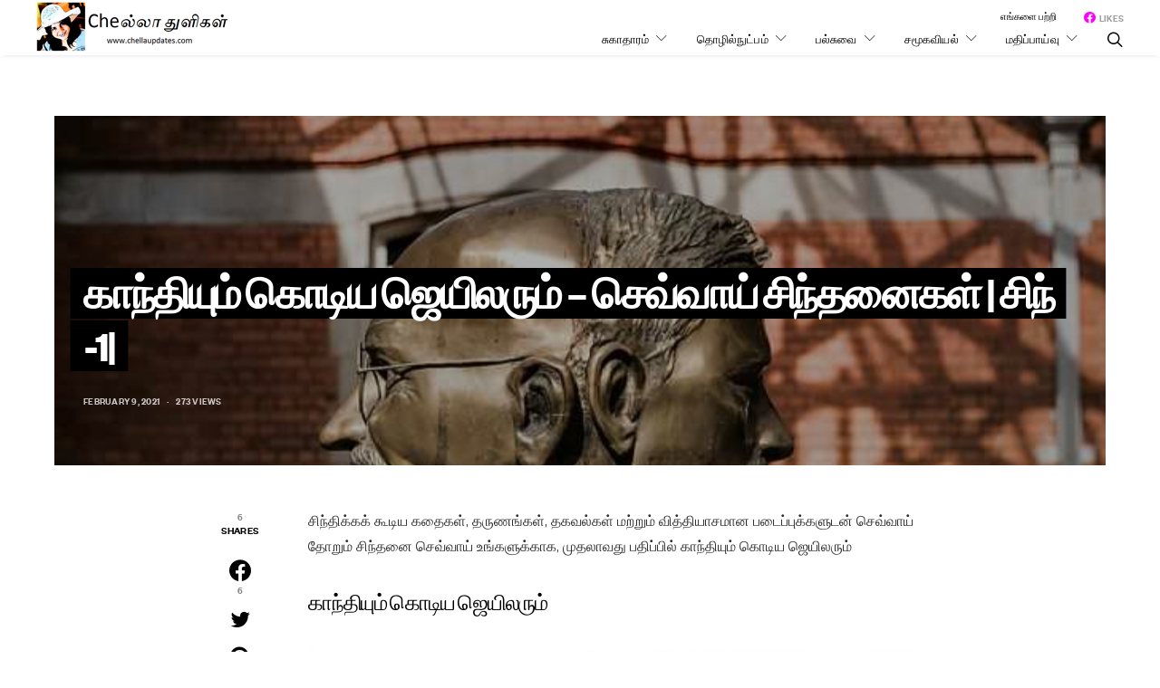

--- FILE ---
content_type: text/html; charset=UTF-8
request_url: https://chellaupdates.com/gandhi-and-the-rude-jailor-thoughts/
body_size: 39233
content:
<!DOCTYPE html>
<html lang="en-US" prefix="og: http://ogp.me/ns#">
<head>
	<meta charset="UTF-8">
	<meta name="viewport" content="width=device-width, initial-scale=1">
	<link rel="profile" href="https://gmpg.org/xfn/11">
		
<!-- Search Engine Optimization by Rank Math - https://s.rankmath.com/home -->
<title>காந்தியும் கொடிய ஜெயிலரும் - செவ்வாய் சிந்தனைகள் | சிந் -1|</title>
<meta name="description" content="சிந்திக்கக்கூடிய கதைகள், தருணங்கள், தகவல்கள் மற்றும் வித்தியாசமான படைப்புக்களுடன் சிந்தனை செவ்வாய் உங்களுக்காக, முதலாவது பதிப்பில் காந்தியும் கொடிய ஜெயிலரும்"/>
<meta name="robots" content="index, follow, max-snippet:-1, max-video-preview:-1, max-image-preview:large"/>
<link rel="canonical" href="https://chellaupdates.com/gandhi-and-the-rude-jailor-thoughts/" />
<meta property="og:locale" content="en_US">
<meta property="og:type" content="article">
<meta property="og:title" content="காந்தியும் கொடிய ஜெயிலரும் - செவ்வாய் சிந்தனைகள் | சிந் -1|">
<meta property="og:description" content="சிந்திக்கக்கூடிய கதைகள், தருணங்கள், தகவல்கள் மற்றும் வித்தியாசமான படைப்புக்களுடன் சிந்தனை செவ்வாய் உங்களுக்காக, முதலாவது பதிப்பில் காந்தியும் கொடிய ஜெயிலரும்">
<meta property="og:url" content="https://chellaupdates.com/gandhi-and-the-rude-jailor-thoughts/">
<meta property="og:site_name" content="Chellaupdates.com | தினசரி சமீபத்தியதை விட மிக அதிகம்">
<meta property="article:publisher" content="https://www.facebook.com/ChellaUpdates-1624542857857543/">
<meta property="article:tag" content="Top of Today">
<meta property="article:section" content="சமூகவியல்">
<meta property="og:updated_time" content="2021-02-09T16:23:55+05:30">
<meta property="og:image" content="https://chellaupdates.com/wp-content/uploads/2021/02/2019_10largeimg02_Wednesday_2019_063808428.jpg">
<meta property="og:image:secure_url" content="https://chellaupdates.com/wp-content/uploads/2021/02/2019_10largeimg02_Wednesday_2019_063808428.jpg">
<meta property="og:image:width" content="660">
<meta property="og:image:height" content="521">
<meta property="og:image:alt" content="காந்தி">
<meta property="og:image:type" content="image/jpeg">
<meta name="twitter:card" content="summary_large_image">
<meta name="twitter:title" content="காந்தியும் கொடிய ஜெயிலரும் - செவ்வாய் சிந்தனைகள் | சிந் -1|">
<meta name="twitter:description" content="சிந்திக்கக்கூடிய கதைகள், தருணங்கள், தகவல்கள் மற்றும் வித்தியாசமான படைப்புக்களுடன் சிந்தனை செவ்வாய் உங்களுக்காக, முதலாவது பதிப்பில் காந்தியும் கொடிய ஜெயிலரும்">
<meta name="twitter:image" content="https://chellaupdates.com/wp-content/uploads/2021/02/2019_10largeimg02_Wednesday_2019_063808428.jpg">
<script type="application/ld+json" class="rank-math-schema">{
    "@context": "https://schema.org",
    "@graph": [
        {
            "@type": "Organization",
            "@id": "https://chellaupdates.com/#organization",
            "name": "Chellaupdates.com",
            "url": "http://chella.esshva.com"
        },
        {
            "@type": "WebSite",
            "@id": "https://chellaupdates.com/#website",
            "url": "https://chellaupdates.com",
            "name": "Chellaupdates.com",
            "publisher": {
                "@id": "https://chellaupdates.com/#organization"
            },
            "inLanguage": "en-US",
            "potentialAction": {
                "@type": "SearchAction",
                "target": "https://chellaupdates.com/?s={search_term_string}",
                "query-input": "required name=search_term_string"
            }
        },
        {
            "@type": "ImageObject",
            "@id": "https://chellaupdates.com/gandhi-and-the-rude-jailor-thoughts/#primaryImage",
            "url": "https://chellaupdates.com/wp-content/uploads/2021/02/2019_10largeimg02_Wednesday_2019_063808428.jpg",
            "width": 660,
            "height": 521
        },
        {
            "@type": "WebPage",
            "@id": "https://chellaupdates.com/gandhi-and-the-rude-jailor-thoughts/#webpage",
            "url": "https://chellaupdates.com/gandhi-and-the-rude-jailor-thoughts/",
            "name": "\u0b95\u0bbe\u0ba8\u0bcd\u0ba4\u0bbf\u0baf\u0bc1\u0bae\u0bcd \u0b95\u0bca\u0b9f\u0bbf\u0baf \u0b9c\u0bc6\u0baf\u0bbf\u0bb2\u0bb0\u0bc1\u0bae\u0bcd - \u0b9a\u0bc6\u0bb5\u0bcd\u0bb5\u0bbe\u0baf\u0bcd \u0b9a\u0bbf\u0ba8\u0bcd\u0ba4\u0ba9\u0bc8\u0b95\u0bb3\u0bcd | \u0b9a\u0bbf\u0ba8\u0bcd -1|",
            "datePublished": "2021-02-09T17:00:45+05:30",
            "dateModified": "2021-02-09T16:23:55+05:30",
            "isPartOf": {
                "@id": "https://chellaupdates.com/#website"
            },
            "primaryImageOfPage": {
                "@id": "https://chellaupdates.com/gandhi-and-the-rude-jailor-thoughts/#primaryImage"
            },
            "inLanguage": "en-US"
        },
        {
            "@type": "BlogPosting",
            "headline": "\u0b95\u0bbe\u0ba8\u0bcd\u0ba4\u0bbf\u0baf\u0bc1\u0bae\u0bcd \u0b95\u0bca\u0b9f\u0bbf\u0baf \u0b9c\u0bc6\u0baf\u0bbf\u0bb2\u0bb0\u0bc1\u0bae\u0bcd - \u0b9a\u0bc6\u0bb5\u0bcd\u0bb5\u0bbe\u0baf\u0bcd \u0b9a\u0bbf\u0ba8\u0bcd\u0ba4\u0ba9\u0bc8\u0b95\u0bb3\u0bcd | \u0b9a\u0bbf\u0ba8\u0bcd -1|",
            "datePublished": "2021-02-09T17:00:45+05:30",
            "dateModified": "2021-02-09T16:23:55+05:30",
            "author": {
                "@type": "Person",
                "name": "abiesshva"
            },
            "publisher": {
                "@id": "https://chellaupdates.com/#organization"
            },
            "description": "\u0b9a\u0bbf\u0ba8\u0bcd\u0ba4\u0bbf\u0b95\u0bcd\u0b95\u0b95\u0bcd\u0b95\u0bc2\u0b9f\u0bbf\u0baf \u0b95\u0ba4\u0bc8\u0b95\u0bb3\u0bcd, \u0ba4\u0bb0\u0bc1\u0ba3\u0b99\u0bcd\u0b95\u0bb3\u0bcd, \u0ba4\u0b95\u0bb5\u0bb2\u0bcd\u0b95\u0bb3\u0bcd \u0bae\u0bb1\u0bcd\u0bb1\u0bc1\u0bae\u0bcd \u0bb5\u0bbf\u0ba4\u0bcd\u0ba4\u0bbf\u0baf\u0bbe\u0b9a\u0bae\u0bbe\u0ba9 \u0baa\u0b9f\u0bc8\u0baa\u0bcd\u0baa\u0bc1\u0b95\u0bcd\u0b95\u0bb3\u0bc1\u0b9f\u0ba9\u0bcd \u0b9a\u0bbf\u0ba8\u0bcd\u0ba4\u0ba9\u0bc8 \u0b9a\u0bc6\u0bb5\u0bcd\u0bb5\u0bbe\u0baf\u0bcd \u0b89\u0b99\u0bcd\u0b95\u0bb3\u0bc1\u0b95\u0bcd\u0b95\u0bbe\u0b95, \u0bae\u0bc1\u0ba4\u0bb2\u0bbe\u0bb5\u0ba4\u0bc1 \u0baa\u0ba4\u0bbf\u0baa\u0bcd\u0baa\u0bbf\u0bb2\u0bcd \u0b95\u0bbe\u0ba8\u0bcd\u0ba4\u0bbf\u0baf\u0bc1\u0bae\u0bcd \u0b95\u0bca\u0b9f\u0bbf\u0baf \u0b9c\u0bc6\u0baf\u0bbf\u0bb2\u0bb0\u0bc1\u0bae\u0bcd",
            "@id": "https://chellaupdates.com/gandhi-and-the-rude-jailor-thoughts/#richSnippet",
            "isPartOf": {
                "@id": "https://chellaupdates.com/gandhi-and-the-rude-jailor-thoughts/#webpage"
            },
            "image": {
                "@id": "https://chellaupdates.com/gandhi-and-the-rude-jailor-thoughts/#primaryImage"
            },
            "inLanguage": "en-US",
            "mainEntityOfPage": {
                "@id": "https://chellaupdates.com/gandhi-and-the-rude-jailor-thoughts/#webpage"
            }
        }
    ]
}</script>
<!-- /Rank Math WordPress SEO plugin -->

<link rel='dns-prefetch' href='//pagead2.googlesyndication.com' />
<link href='https://fonts.gstatic.com' crossorigin rel='preconnect' />
<link rel="alternate" type="application/rss+xml" title="Chellaupdates.com | தினசரி சமீபத்தியதை விட மிக அதிகம் &raquo; Feed" href="https://chellaupdates.com/feed/" />
<link rel="alternate" type="application/rss+xml" title="Chellaupdates.com | தினசரி சமீபத்தியதை விட மிக அதிகம் &raquo; காந்தியும் கொடிய ஜெயிலரும் &#8211; செவ்வாய் சிந்தனைகள் | சிந் -1| Comments Feed" href="https://chellaupdates.com/gandhi-and-the-rude-jailor-thoughts/feed/" />
			<link rel="preload" href="https://chellaupdates.com/wp-content/plugins/canvas/assets/fonts/canvas-icons.woff" as="font" type="font/woff" crossorigin>
						<link rel="preload" href="https://chellaupdates.com/wp-content/plugins/powerkit/assets/fonts/powerkit-icons.woff" as="font" type="font/woff" crossorigin>
			<link rel='stylesheet' id='canvas-css'  href='https://chellaupdates.com/wp-content/cache/asset-cleanup/css/item/canvas-v7d70036355ba4caa3baa8baee452ff6e0eacfa28.css' type='text/css' media='all' />
<link rel='stylesheet' id='powerkit-css'  href='https://chellaupdates.com/wp-content/cache/asset-cleanup/css/item/powerkit-v6d93f1655e8c78442a58c8fbda59327a95379937.css' type='text/css' media='all' />
<link rel='stylesheet' id='wp-block-library-css'  href='https://chellaupdates.com/wp-includes/css/dist/block-library/style.min.css?ver=5.4.1' type='text/css' media='all' />
<style type='text/css'  data-wpacu-inline-css-file='1'>
.wp-block-activecampaign-form-activecampaign-form-block{padding:1px}


</style>
<style type='text/css'  data-wpacu-inline-css-file='1'>
/*!/wp-content/plugins/canvas/components/basic-elements/block-alert/block.css*/.cnvs-block-alert{--cnvs-alert-background:#f8f9fa;--cnvs-alert-padding:.5rem 1rem;--cnvs-alert-font-size:.875rem;--cnvs-alert-margin-bottom:1rem;--cnvs-alert-border-left:2px solid transparent}.cnvs-block-alert{position:relative;padding:var(--cnvs-alert-padding);background:var(--cnvs-alert-background);font-size:var(--cnvs-alert-font-size);margin-bottom:var(--cnvs-alert-margin-bottom);border-left:var(--cnvs-alert-border-left)}.cnvs-block-alert.cnvs-block-alert-dismissible{padding-right:4rem}.cnvs-block-alert.cnvs-block-alert-dismissible button.cnvs-close{position:absolute;top:0;right:0;height:100%;padding:0 1rem;color:inherit}.cnvs-block-alert .cnvs-block-alert-inner h1,.cnvs-block-alert .cnvs-block-alert-inner h2,.cnvs-block-alert .cnvs-block-alert-inner h3,.cnvs-block-alert .cnvs-block-alert-inner h4,.cnvs-block-alert .cnvs-block-alert-inner h5,.cnvs-block-alert .cnvs-block-alert-inner h6{margin-bottom:1rem}.cnvs-block-alert .cnvs-block-alert-inner>*{margin-top:.5rem;margin-bottom:.5rem}.cnvs-block-alert .cnvs-block-alert-inner>*:first-child:last-child{margin-top:0;margin-bottom:0}.is-style-cnvs-block-alert-primary{border-left-color:#007bff}.is-style-cnvs-block-alert-secondary{border-left-color:#6c757d}.is-style-cnvs-block-alert-success{border-left-color:#28a745}.is-style-cnvs-block-alert-info{border-left-color:#17a2b8}.is-style-cnvs-block-alert-warning{border-left-color:#ffc107}.is-style-cnvs-block-alert-danger{border-left-color:#dc3545}.is-style-cnvs-block-alert-light{border-left-color:#f8f9fa}.is-style-cnvs-block-alert-dark{border-left-color:#343a40}
</style>
<style type='text/css'  data-wpacu-inline-css-file='1'>
/*!/wp-content/plugins/canvas/components/basic-elements/block-progress/block.css*/.cnvs-block-progress{--cnvs-progress-background:#f8f9fa;--cnvs-progress-border-radius:.25rem;--cnvs-progress-font-size:.75rem;--cnvs-progress-bar-background:#007bff;--cnvs-progress-bar-color:#fff;--cnvs-progress-striped-bar-background-image:linear-gradient(45deg,rgba(255,255,255,.15) 25%,transparent 25%,transparent 50%,rgba(255,255,255,.15) 50%,rgba(255,255,255,.15) 75%,transparent 75%,transparent)}.cnvs-block-progress{display:-webkit-box;display:-ms-flexbox;display:flex;height:1rem;overflow:hidden;font-size:var(--cnvs-progress-font-size);background-color:var(--cnvs-progress-background);border-radius:var(--cnvs-progress-border-radius)}.cnvs-block-progress-bar{display:-webkit-box;display:-ms-flexbox;display:flex;-webkit-box-orient:vertical;-webkit-box-direction:normal;-ms-flex-direction:column;flex-direction:column;-webkit-box-pack:center;-ms-flex-pack:center;justify-content:center;color:var(--cnvs-progress-bar-color);text-align:center;white-space:nowrap;-webkit-transition:width .6s ease;transition:width .6s ease;background-color:var(--cnvs-progress-bar-background)}.is-style-cnvs-block-progress-primary .cnvs-block-progress-bar{background-color:#007bff}.is-style-cnvs-block-progress-secondary .cnvs-block-progress-bar{background-color:#6c757d}.is-style-cnvs-block-progress-success .cnvs-block-progress-bar{background-color:#28a745}.is-style-cnvs-block-progress-info .cnvs-block-progress-bar{background-color:#17a2b8}.is-style-cnvs-block-progress-warning .cnvs-block-progress-bar{background-color:#ffc107}.is-style-cnvs-block-progress-danger .cnvs-block-progress-bar{background-color:#dc3545}.is-style-cnvs-block-progress-light .cnvs-block-progress-bar{background-color:#f8f9fa}.is-style-cnvs-block-progress-dark .cnvs-block-progress-bar{background-color:#343a40}@media screen and (prefers-reduced-motion:reduce){.cnvs-block-progress-bar{-webkit-transition:none;transition:none}}.cnvs-block-progress-striped .cnvs-block-progress-bar{background-image:var(--cnvs-progress-striped-bar-background-image);background-size:1rem 1rem}.cnvs-block-progress-animated .cnvs-block-progress-bar{-webkit-animation:cnvs-block-progress-stripes 1s linear infinite;animation:cnvs-block-progress-stripes 1s linear infinite}@-webkit-keyframes cnvs-block-progress-stripes{from{background-position:1rem 0}to{background-position:0 0}}@keyframes cnvs-block-progress-stripes{from{background-position:1rem 0}to{background-position:0 0}}
</style>
<style type='text/css'  data-wpacu-inline-css-file='1'>
/*!/wp-content/plugins/canvas/components/basic-elements/block-collapsibles/block.css*/.cnvs-block-collapsible{--cnvs-collapsible-border-top:1px solid #e9ecef;--cnvs-collapsible-a-color:#212529;--cnvs-collapsible-a-hover-color:#adb5bd}.cnvs-block-collapsible{position:relative;display:-webkit-box;display:-ms-flexbox;display:flex;-webkit-box-orient:vertical;-webkit-box-direction:normal;-ms-flex-direction:column;flex-direction:column;min-width:0;word-wrap:break-word;margin-bottom:0;background-clip:border-box}.cnvs-block-collapsible+.cnvs-block-collapsible{border-top:var(--cnvs-collapsible-border-top)}.cnvs-block-collapsible .cnvs-block-collapsible-title h6{margin:0}.cnvs-block-collapsible .cnvs-block-collapsible-title h6 a{display:-webkit-box;display:-ms-flexbox;display:flex;-webkit-box-pack:justify;-ms-flex-pack:justify;justify-content:space-between;padding:.75rem 0;border:none;color:var(--cnvs-collapsible-a-color);-webkit-transition:0.25s;transition:0.25s;text-decoration:none!important;-webkit-box-shadow:none!important;box-shadow:none!important}.cnvs-block-collapsible .cnvs-block-collapsible-title h6 a:hover{color:var(--cnvs-collapsible-a-hover-color)}.cnvs-block-collapsible .cnvs-block-collapsible-title h6 a:after{content:"\e914";font-family:"canvas-icons";-webkit-transition:0.25s;transition:0.25s}.cnvs-block-collapsible .cnvs-block-collapsible-content{display:none}.cnvs-block-collapsible.cnvs-block-collapsible-opened>.cnvs-block-collapsible-title h6 a:after{-webkit-transform:rotate(90deg);transform:rotate(90deg)}.cnvs-block-collapsible.cnvs-block-collapsible-opened>.cnvs-block-collapsible-content{display:block}
</style>
<link rel='stylesheet' id='canvas-block-tabs-style-css'  href='https://chellaupdates.com/wp-content/cache/asset-cleanup/css/item/canvas-block-tabs-style-vcdfce83b6d01ee3af948265460c3032bc72ad735.css' type='text/css' media='all' />
<link rel='stylesheet' id='canvas-block-section-heading-style-css'  href='https://chellaupdates.com/wp-content/cache/asset-cleanup/css/item/canvas-block-section-heading-style-v7c98d801724fe29144d3d2adedc44d0ecc435798.css' type='text/css' media='all' />
<link rel='stylesheet' id='canvas-block-section-style-css'  href='https://chellaupdates.com/wp-content/cache/asset-cleanup/css/item/canvas-block-section-style-vefc09b126d2d78265cbd7d96f71e3a57fe2407cb.css' type='text/css' media='all' />
<style type='text/css'  data-wpacu-inline-css-file='1'>
/*!/wp-content/plugins/canvas/components/layout-blocks/block-row/block-row.css*/.cnvs-block-row>.cnvs-block-row-inner{display:-webkit-box;display:-ms-flexbox;display:flex;-ms-flex-wrap:nowrap;flex-wrap:nowrap}.cnvs-block-column{-ms-flex-preferred-size:50%;flex-basis:50%;-webkit-box-flex:0;-ms-flex-positive:0;flex-grow:0;min-width:0;word-break:break-word;overflow-wrap:break-word}.cnvs-block-column{-webkit-box-align:start;-ms-flex-align:start;align-items:flex-start;display:-webkit-box;display:-ms-flexbox;display:flex}.cnvs-block-column-inner{display:-webkit-box;display:-ms-flexbox;display:flex;-webkit-box-flex:100%;-ms-flex:100%;flex:100%;width:100%}.cnvs-block-column-inner>div{-webkit-box-flex:100%;-ms-flex:100%;flex:100%;width:100%}
</style>
<link rel='stylesheet' id='canvas-block-posts-style-css'  href='https://chellaupdates.com/wp-content/cache/asset-cleanup/css/item/canvas-block-posts-style-v04a217de9bbbc75679354e80ae47c5a6b9f7c415.css' type='text/css' media='all' />
<style type='text/css'  data-wpacu-inline-css-file='1'>
/*!/wp-content/plugins/canvas/components/justified-gallery/block/block-justified-gallery.css*/.cnvs-gallery-type-justified{overflow:hidden;position:relative;width:100%;min-height:1.5rem}.cnvs-gallery-type-justified .gallery-item{display:inline-block;overflow:hidden;position:absolute;margin:0;opacity:.1}.cnvs-gallery-type-justified .gallery-item>img,.cnvs-gallery-type-justified .gallery-item>a>img{position:absolute;top:50%;left:50%;width:100%;height:auto;margin:0;padding:0;border:none;opacity:0}.cnvs-gallery-type-justified .gallery-item>.caption{position:absolute;right:0;bottom:0;left:0;margin:0;padding:.5rem;opacity:0;color:#fff;background-color:rgba(0,0,0,.5);font-size:.75rem;-webkit-transition:0.2s ease opacity;transition:0.2s ease opacity}.cnvs-gallery-type-justified .gallery-item>.caption.caption-visible{opacity:1}.cnvs-gallery-type-justified>.entry-visible{opacity:1;background:none}.cnvs-gallery-type-justified>.entry-visible>img,.cnvs-gallery-type-justified>.entry-visible>a>img{opacity:1}.cnvs-gallery-type-justified>.jg-filtered{display:none}.cnvs-gallery-type-justified.justified-loaded:before{display:none}.cnvs-gallery-type-justified:before{width:1.5rem;height:1.5rem;border:2px solid rgba(119,119,119,.25);border-top-color:#777;border-radius:50%;position:relative;-webkit-animation:loader-rotate 1s linear infinite;animation:loader-rotate 1s linear infinite;position:absolute;top:0;right:0;bottom:0;left:0;margin:auto;text-align:center;content:""}@-webkit-keyframes loader-rotate{0%{-webkit-transform:rotate(0);transform:rotate(0)}100%{-webkit-transform:rotate(360deg);transform:rotate(360deg)}}@keyframes loader-rotate{0%{-webkit-transform:rotate(0);transform:rotate(0)}100%{-webkit-transform:rotate(360deg);transform:rotate(360deg)}}
</style>
<style type='text/css'  data-wpacu-inline-css-file='1'>
/*!/wp-content/plugins/canvas/components/slider-gallery/block/block-slider-gallery.css*/.cnvs-gallery-type-slider.gallery{display:block}.cnvs-gallery-type-slider .gallery-item{width:100%;max-width:100%;padding:0}.cnvs-gallery-type-slider .wp-caption-text{margin-top:1rem}.cnvs-gallery-type-slider figure{margin-bottom:0}.cnvs-gallery-type-slider img{width:100%;height:auto}.cnvs-gallery-type-slider>.gallery-item:not(:first-child){position:fixed;top:-9999px;left:-9999px}
</style>
<link rel='stylesheet' id='canvas-block-posts-sidebar-css'  href='https://chellaupdates.com/wp-content/cache/asset-cleanup/css/item/canvas-block-posts-sidebar-vc4a4f3d5a37a56ff430ff41a955f69e329b8bffb.css' type='text/css' media='all' />
<link rel='stylesheet' id='csco-block-posts-sidebar-style-css'  href='https://chellaupdates.com/wp-content/cache/asset-cleanup/css/item/csco-block-posts-sidebar-style-v7f9f49d4552bc047299b54006331eda68235ab52.css' type='text/css' media='all' />
<style type='text/css'  data-wpacu-inline-css-file='1'>
/*!/wp-content/themes/authentic/css/blocks/twitter-slider.css*/.cnvs-block-twitter-layout-slider{padding:2rem;text-align:center}.cnvs-block-twitter-layout-slider .pk-twitter-wrap .pk-twitter-tweet{margin-top:0;padding:0}.cnvs-block-twitter-layout-slider .pk-twitter-link{margin-bottom:.5rem}.cnvs-block-twitter-layout-slider .pk-twitter-time{justify-content:center}.cnvs-block-twitter-layout-slider .pk-twitter-label{display:none}.cnvs-block-twitter-layout-slider .pk-twitter-footer{margin-top:1rem}.cnvs-block-twitter-layout-slider .pk-twitter-tweet{display:none}.cnvs-block-twitter-layout-slider .pk-twitter-tweet:before{display:none}.cnvs-block-twitter-layout-slider .pk-tweets>.pk-twitter-tweet:first-child{display:block}.cnvs-block-twitter-layout-slider .owl-slide:first-child .pk-twitter-tweet{display:block}.cnvs-block-twitter-layout-slider .owl-loaded .owl-slide .pk-twitter-tweet{display:block}.cnvs-block-twitter-layout-slider .owl-carousel{display:block}
</style>
<link rel='stylesheet' id='csco-block-tiles-style-css'  href='https://chellaupdates.com/wp-content/cache/asset-cleanup/css/item/csco-block-tiles-style-vb7240155860d4b87bf08e0c4ef9733953d2365cb.css' type='text/css' media='all' />
<link rel='stylesheet' id='csco-block-horizontal-tiles-style-css'  href='https://chellaupdates.com/wp-content/cache/asset-cleanup/css/item/csco-block-horizontal-tiles-style-v77e1b6d099f63598e073a0dbe91a398fefa978a3.css' type='text/css' media='all' />
<link rel='stylesheet' id='csco-block-full-style-css'  href='https://chellaupdates.com/wp-content/cache/asset-cleanup/css/item/csco-block-full-style-v8876b2922dc5e7fa72efd1ddaaf376d9d4a41f03.css' type='text/css' media='all' />
<link rel='stylesheet' id='csco-block-slider-style-css'  href='https://chellaupdates.com/wp-content/cache/asset-cleanup/css/item/csco-block-slider-style-v73b49c54d069b21bd61f6d490ce88745ff50f6d7.css' type='text/css' media='all' />
<style type='text/css'  data-wpacu-inline-css-file='1'>
/*!/wp-content/themes/authentic/css/blocks/carousel.css*/.cs-block-carousel{text-align:center}.cs-block-carousel article:not(:first-child){margin-top:0}.cs-block-carousel article>*:last-child{margin-bottom:0}.cs-block-carousel .post-thumbnail{margin-bottom:2rem}.cs-block-carousel .slider-loop .owl-carousel{display:block}.cs-block-carousel .slider-loop .owl-dots{margin-top:1rem}.cs-block-carousel .slider-loop .owl-carousel:not(.owl-loaded){display:flex}.cs-block-carousel .slider-loop .owl-carousel:not(.owl-loaded) article{flex:1}@media (max-width:759px){.cs-block-carousel .slider-loop .owl-carousel:not(.owl-loaded) article:nth-child(n+2){display:none}}@media (min-width:760px) and (max-width:1019px){.cs-block-carousel .slider-loop .owl-carousel:not(.owl-loaded) article{margin-left:40px}.cs-block-carousel .slider-loop .owl-carousel:not(.owl-loaded) article:first-child{margin-left:0}.cs-block-carousel .slider-loop .owl-carousel:not(.owl-loaded) article:nth-child(n+3){display:none}}@media (min-width:1020px) and (max-width:1119px){.cs-block-carousel .slider-loop .owl-carousel:not(.owl-loaded) article{margin-left:30px}.cs-block-carousel .slider-loop .owl-carousel:not(.owl-loaded) article:first-child{margin-left:0}.cs-block-carousel .slider-loop .owl-carousel:not(.owl-loaded) article:nth-child(n+4){display:none}}@media (min-width:1120px) and (max-width:1239px){.cs-block-carousel .slider-loop .owl-carousel:not(.owl-loaded) article{margin-left:40px}.cs-block-carousel .slider-loop .owl-carousel:not(.owl-loaded) article:first-child{margin-left:0}.cs-block-carousel .slider-loop .owl-carousel:not(.owl-loaded) article:nth-child(n+4){display:none}}@media (min-width:1240px) and (max-width:1639px){.cs-block-carousel .slider-loop .owl-carousel:not(.owl-loaded) article{margin-left:30px}.cs-block-carousel .slider-loop .owl-carousel:not(.owl-loaded) article:first-child{margin-left:0}}@media (min-width:1240px){.cs-block-carousel .slider-loop[data-columns="2"] .owl-carousel:not(.owl-loaded) article:nth-child(n+3){display:none}.cs-block-carousel .slider-loop[data-columns="3"] .owl-carousel:not(.owl-loaded) article:nth-child(n+4){display:none}.cs-block-carousel .slider-loop[data-columns="4"] .owl-carousel:not(.owl-loaded) article:nth-child(n+5){display:none}.cs-block-carousel .slider-loop[data-columns="5"] .owl-carousel:not(.owl-loaded) article:nth-child(n+6){display:none}.cs-block-carousel .slider-loop[data-columns="6"] .owl-carousel:not(.owl-loaded) article:nth-child(n+7){display:none}}@media (min-width:1640px){.cs-block-carousel .slider-loop .owl-carousel:not(.owl-loaded) article{margin-left:40px}.cs-block-carousel .slider-loop .owl-carousel:not(.owl-loaded) article:first-child{margin-left:0}}.single .cs-block-carousel{margin-top:3rem;padding-top:3rem;border-top:1px #e9ecef solid}.single .post-subscribe+.cs-block-carousel{padding-top:0;border-top:none}
</style>
<link rel='stylesheet' id='csco-block-wide-style-css'  href='https://chellaupdates.com/wp-content/cache/asset-cleanup/css/item/csco-block-wide-style-vf71354a2cb7dae3b7f3373e9d915e95230df2b12.css' type='text/css' media='all' />
<link rel='stylesheet' id='csco-block-narrow-style-css'  href='https://chellaupdates.com/wp-content/cache/asset-cleanup/css/item/csco-block-narrow-style-v316ef0586bcd31a63823d51bb3bdd54c7737eb22.css' type='text/css' media='all' />
<link rel='stylesheet' id='absolute-reviews-css'  href='https://chellaupdates.com/wp-content/cache/asset-cleanup/css/item/absolute-reviews-vd957be20df9b366d9c62b5c489e54e56966459df.css' type='text/css' media='all' />
<link rel='stylesheet' id='advanced-popups-css'  href='https://chellaupdates.com/wp-content/cache/asset-cleanup/css/item/advanced-popups-v227b3c2746e12583ef1a1427ca1e9156def68287.css' type='text/css' media='all' />
<style type='text/css'  data-wpacu-inline-css-file='1'>
/*!/wp-content/plugins/canvas/components/content-formatting/block-heading/block.css*/.is-style-cnvs-heading-numbered{--cnvs-heading-numbered-background:#ced4da;--cnvs-heading-numbered-color:#fff;--cnvs-heading-numbered-border-radius:50%}.content,.entry-content{counter-reset:h2}.content h2,.entry-content h2{counter-reset:h3}.content h3,.entry-content h3{counter-reset:h4}.content h4,.entry-content h4{counter-reset:h5}.content h5,.entry-content h5{counter-reset:h6}.is-style-cnvs-heading-numbered{display:-webkit-box;display:-ms-flexbox;display:flex}.is-style-cnvs-heading-numbered:before{margin-right:1rem}h2.is-style-cnvs-heading-numbered:before{display:-webkit-box;display:-ms-flexbox;display:flex;-webkit-box-pack:center;-ms-flex-pack:center;justify-content:center;-webkit-box-align:center;-ms-flex-align:center;align-items:center;height:2.5rem;-webkit-box-flex:0;-ms-flex:0 0 2.5rem;flex:0 0 2.5rem;border-radius:var(--cnvs-heading-numbered-border-radius);background:var(--cnvs-heading-numbered-background);color:var(--cnvs-heading-numbered-color);counter-increment:h2;content:counter(h2)}h3.is-style-cnvs-heading-numbered:before{counter-increment:h3;content:counter(h3)}h2.is-style-cnvs-heading-numbered~h3.is-style-cnvs-heading-numbered:before{content:counter(h2) "." counter(h3)}h4.is-style-cnvs-heading-numbered:before{counter-increment:h4;content:counter(h4)}h3.is-style-cnvs-heading-numbered~h4.is-style-cnvs-heading-numbered:before{content:counter(h3) "." counter(h4)}h2.is-style-cnvs-heading-numbered~h3.is-style-cnvs-heading-numbered~h4.is-style-cnvs-heading-numbered:before{content:counter(h2) "." counter(h3) "." counter(h4)}h5.is-style-cnvs-heading-numbered:before{counter-increment:h5;content:counter(h5)}h4.is-style-cnvs-heading-numbered~h5.is-style-cnvs-heading-numbered:before{content:counter(h4) "." counter(h5)}h3.is-style-cnvs-heading-numbered~h4.is-style-cnvs-heading-numbered~h5.is-style-cnvs-heading-numbered:before{content:counter(h3) "." counter(h4) "." counter(h5)}h2.is-style-cnvs-heading-numbered~h3.is-style-cnvs-heading-numbered~h4.is-style-cnvs-heading-numbered~h5.is-style-cnvs-heading-numbered:before{content:counter(h2) "." counter(h3) "." counter(h4) "." counter(h5)}h6.is-style-cnvs-heading-numbered:before{counter-increment:h6;content:counter(h6)}h5.is-style-cnvs-heading-numbered~h6.is-style-cnvs-heading-numbered:before{content:counter(h5) "." counter(h6)}h4.is-style-cnvs-heading-numbered~h5.is-style-cnvs-heading-numbered~h6.is-style-cnvs-heading-numbered:before{content:counter(h4) "." counter(h5) "." counter(h6)}h3.is-style-cnvs-heading-numbered~h4.is-style-cnvs-heading-numbered~h5.is-style-cnvs-heading-numbered~h6.is-style-cnvs-heading-numbered:before{content:counter(h3) "." counter(h4) "." counter(h5) "." counter(h6)}h2.is-style-cnvs-heading-numbered~h3.is-style-cnvs-heading-numbered~h4.is-style-cnvs-heading-numbered~h5.is-style-cnvs-heading-numbered~h6.is-style-cnvs-heading-numbered:before{content:counter(h2) "." counter(h3) "." counter(h4) "." counter(h5) "." counter(h6)}
</style>
<link rel='stylesheet' id='canvas-block-list-style-css'  href='https://chellaupdates.com/wp-content/cache/asset-cleanup/css/item/canvas-block-list-style-v763dc1813682befee9eed61797c2b769d4d47110.css' type='text/css' media='all' />
<link rel='stylesheet' id='canvas-block-paragraph-style-css'  href='https://chellaupdates.com/wp-content/cache/asset-cleanup/css/item/canvas-block-paragraph-style-v5c8eff4c9e1d179dcd98cba5a90438db7ce2b56f.css' type='text/css' media='all' />
<style type='text/css'  data-wpacu-inline-css-file='1'>
/*!/wp-content/plugins/canvas/components/content-formatting/block-separator/block.css*/.wp-block-separator{--cnvs-wp-block-separator-color:#dee2e6}.content .wp-block-separator:not(.has-text-color),.entry-content .wp-block-separator:not(.has-text-color){color:var(--cnvs-wp-block-separator-color)}.content .wp-block-separator.is-style-cnvs-separator-double,.content .wp-block-separator.is-style-cnvs-separator-dotted,.content .wp-block-separator.is-style-cnvs-separator-dashed,.entry-content .wp-block-separator.is-style-cnvs-separator-double,.entry-content .wp-block-separator.is-style-cnvs-separator-dotted,.entry-content .wp-block-separator.is-style-cnvs-separator-dashed{position:relative;display:block;width:100%!important;height:10px;max-width:100%!important;background-color:transparent!important;border-bottom:none!important}.content .wp-block-separator.is-style-cnvs-separator-double:after,.content .wp-block-separator.is-style-cnvs-separator-dotted:after,.content .wp-block-separator.is-style-cnvs-separator-dashed:after,.entry-content .wp-block-separator.is-style-cnvs-separator-double:after,.entry-content .wp-block-separator.is-style-cnvs-separator-dotted:after,.entry-content .wp-block-separator.is-style-cnvs-separator-dashed:after{content:'';display:block;position:absolute;top:50%;left:0;right:0;margin-top:-1px;border-bottom:2px solid}.content .wp-block-separator.is-style-cnvs-separator-double:after,.entry-content .wp-block-separator.is-style-cnvs-separator-double:after{border-bottom-width:4px!important;border-bottom-style:double!important;margin-top:-2px}.content .wp-block-separator.is-style-cnvs-separator-dotted:after,.entry-content .wp-block-separator.is-style-cnvs-separator-dotted:after{border-bottom-style:dotted!important}.content .wp-block-separator.is-style-cnvs-separator-dashed:after,.entry-content .wp-block-separator.is-style-cnvs-separator-dashed:after{border-bottom-style:dashed!important}
</style>
<style type='text/css'  data-wpacu-inline-css-file='1'>
/*!/wp-content/plugins/canvas/components/basic-elements/block-group/block.css*/.wp-block-group{position:relative}.wp-block-group .wp-block-group__inner-container{position:relative;width:100%;z-index:3}.wp-block-group .wp-block-group__inner-container>*:last-child{margin-bottom:0}@media (min-width:760px) and (min-width:760px){.wp-block-group>.is-block-content{max-width:50%;width:100%}}.is-style-cnvs-block-bordered{--cnvs-style-single-border-color:#dee2e6;border:1px solid var(--cnvs-style-single-border-color);padding:40px}.is-style-cnvs-block-single-border{--cnvs-style-single-border-width:1px;--cnvs-style-single-border-color:#dee2e6;--cnvs-style-single-margin:2rem}.is-style-cnvs-block-single-border:before{content:"";background-color:var(--cnvs-style-single-border-color);display:block;width:4rem;height:var(--cnvs-style-single-border-width);margin:var(--cnvs-style-single-margin) auto}.is-style-cnvs-block-single-border:after{content:"";background-color:var(--cnvs-style-single-border-color);display:block;width:4rem;height:var(--cnvs-style-single-border-width);margin:var(--cnvs-style-single-margin) auto}.is-style-cnvs-block-single-border.alignright{border:none;padding-left:var(--cnvs-style-single-margin);border-left:var(--cnvs-style-single-border-width) solid var(--cnvs-style-single-border-color)}.is-style-cnvs-block-single-border.alignright:before,.is-style-cnvs-block-single-border.alignright:after{content:none}.is-style-cnvs-block-single-border.alignleft{border:none;padding-right:var(--cnvs-style-single-margin);border-right:var(--cnvs-style-single-border-width) solid var(--cnvs-style-single-border-color)}.is-style-cnvs-block-single-border.alignleft:before,.is-style-cnvs-block-single-border.alignleft:after{content:none}.is-style-cnvs-block-bg-light{--cnvs-style-bg-light-background:#f8f9fa;--cnvs-style-bg-light-padding:40px;background:var(--cnvs-style-bg-light-background);padding:var(--cnvs-style-bg-light-padding)}.is-style-cnvs-block-bg-inverse{--cnvs-style-bg-inverse-background:#000;--cnvs-style-bg-inverse-color:#fff;--cnvs-style-bg-inverse-padding:40px;background:var(--cnvs-style-bg-inverse-background);padding:var(--cnvs-style-bg-inverse-padding);color:var(--cnvs-style-bg-inverse-color)}.is-style-cnvs-block-shadow{--cnvs-style-shadow-box-shadow:0 16px 36px 0 rgba(0,0,0,.08);--cnvs-style-shadow-padding:40px;-webkit-box-shadow:var(--cnvs-style-shadow-box-shadow);box-shadow:var(--cnvs-style-shadow-box-shadow);padding:var(--cnvs-style-shadow-padding)}@media (max-width:1019.98px){.is-style-cnvs-block-single-border.alignleft,.is-style-cnvs-block-single-border.alignright{float:none;width:100%;max-width:100%;border-left:none;border-right:none;margin-left:0;margin-right:0}}
</style>
<style type='text/css'  data-wpacu-inline-css-file='1'>
/*!/wp-content/plugins/canvas/components/basic-elements/block-cover/block.css*/.wp-block-cover{-webkit-box-align:start;-ms-flex-align:start;align-items:flex-start}.wp-block-cover.is-cnvs-vert-align-middle{-webkit-box-align:center;-ms-flex-align:center;align-items:center}.wp-block-cover.is-cnvs-vert-align-bottom{-webkit-box-align:end;-ms-flex-align:end;align-items:flex-end}
</style>
<style type='text/css'  data-wpacu-inline-css-file='1'>
/*!/wp-content/plugins/contact-form-7/includes/css/styles.css*/.wpcf7 .screen-reader-response{position:absolute;overflow:hidden;clip:rect(1px,1px,1px,1px);height:1px;width:1px;margin:0;padding:0;border:0}.wpcf7 form .wpcf7-response-output{margin:2em .5em 1em;padding:.2em 1em;border:2px solid #00a0d2}.wpcf7 form.init .wpcf7-response-output{display:none}.wpcf7 form.sent .wpcf7-response-output{border-color:#46b450}.wpcf7 form.failed .wpcf7-response-output,.wpcf7 form.aborted .wpcf7-response-output{border-color:#dc3232}.wpcf7 form.spam .wpcf7-response-output{border-color:#f56e28}.wpcf7 form.invalid .wpcf7-response-output,.wpcf7 form.unaccepted .wpcf7-response-output{border-color:#ffb900}.wpcf7-form-control-wrap{position:relative}.wpcf7-not-valid-tip{color:#dc3232;font-size:1em;font-weight:400;display:block}.use-floating-validation-tip .wpcf7-not-valid-tip{position:absolute;top:20%;left:20%;z-index:100;border:1px solid #dc3232;background:#fff;padding:.2em .8em}span.wpcf7-list-item{display:inline-block;margin:0 0 0 1em}span.wpcf7-list-item-label::before,span.wpcf7-list-item-label::after{content:" "}div.wpcf7 .ajax-loader{visibility:hidden;display:inline-block;background-image:url([data-uri]);width:16px;height:16px;border:none;padding:0;margin:0 0 0 4px;vertical-align:middle}div.wpcf7 .ajax-loader.is-active{visibility:visible}div.wpcf7 div.ajax-error{display:none}div.wpcf7 .placeheld{color:#888}div.wpcf7 input[type="file"]{cursor:pointer}div.wpcf7 input[type="file"]:disabled{cursor:default}div.wpcf7 .wpcf7-submit:disabled{cursor:not-allowed}.wpcf7 input[type="url"],.wpcf7 input[type="email"],.wpcf7 input[type="tel"]{direction:ltr}
</style>
<style type='text/css'  data-wpacu-inline-css-file='1'>
/*!/wp-content/plugins/post-views-counter/css/frontend.css*/.post-views.entry-meta>span{margin-right:0!important;font:16px/1}.post-views.entry-meta>span.post-views-icon.dashicons{display:inline-block;font-size:16px;line-height:1;text-decoration:inherit;vertical-align:middle}
</style>
<style type='text/css'  data-wpacu-inline-css-file='1'>
/*!/wp-content/plugins/powerkit/modules/author-box/public/css/public-powerkit-author-box.css*/.pk-widget-author{--pk-author-social-link-color:#000;--pk-author-with-bg-color:#FFF;--pk-author-with-bg-links-color:#FFF;--pk-author-with-bg-links-hover-color:rgba(255,255,255,.6);--pk-author-with-bg-decsription-color:#FFF;--pk-author-avatar-border-radius:100%;--pk-author-description-font-size:90%}.pk-widget-author{position:relative;text-align:center}.pk-widget-author .pk-widget-author-bg{position:absolute;top:0;left:0;width:100%;height:100%;z-index:1}.pk-widget-author .pk-widget-author-bg img{display:block;width:100%;height:100%;-o-object-fit:cover;object-fit:cover;font-family:'object-fit: cover;'}.pk-widget-author .pk-widget-author-container{position:relative;padding:0 2rem;z-index:2}.pk-widget-author .pk-author-avatar img{border-radius:var(--pk-author-avatar-border-radius)}.pk-widget-author .pk-author-data{margin-top:1rem}.pk-widget-author .pk-author-data .author-description{font-size:var(--pk-author-description-font-size)}.pk-widget-author .pk-author-footer{margin-top:1rem}.pk-widget-author .pk-author-button{margin-top:1rem}.pk-widget-author .pk-social-links-wrap{margin-top:1rem}.pk-widget-author .pk-social-links-items{-webkit-box-pack:center;-ms-flex-pack:center;justify-content:center}.pk-widget-author .pk-social-links-link{color:var(--pk-author-social-link-color)}.pk-author-social-links .pk-social-links-link{padding:0 .25rem}.pk-widget-author-with-bg{color:var(--pk-author-with-bg-color)}.pk-widget-author-with-bg a,.pk-widget-author-with-bg .section-heading,.pk-widget-author-with-bg .pk-social-links-link{color:var(--pk-author-with-bg-links-color)!important}.pk-widget-author-with-bg a:hover,.pk-widget-author-with-bg .pk-social-links-link:hover{color:var(--pk-author-with-bg-links-hover-color)!important}.pk-widget-author-with-bg .author-description{color:var(--pk-author-with-bg-decsription-color)!important}.pk-widget-author-with-bg .pk-widget-author-container{padding:2rem}
</style>
<link rel='stylesheet' id='powerkit-basic-elements-css'  href='https://chellaupdates.com/wp-content/cache/asset-cleanup/css/item/powerkit-basic-elements-v62661bc12e181bd6d25a5190a64641f5bf1f4425.css' type='text/css' media='screen' />
<style type='text/css'  data-wpacu-inline-css-file='1'>
/*!/wp-content/plugins/powerkit/modules/coming-soon/public/css/public-powerkit-coming-soon.css*/.pk-coming-soon-container{display:-webkit-box;display:-ms-flexbox;display:flex;-webkit-box-orient:vertical;-webkit-box-direction:normal;-ms-flex-direction:column;flex-direction:column;-ms-flex-wrap:wrap;flex-wrap:wrap;height:100%}.pk-coming-soon-image{position:relative;width:100%}.pk-coming-soon-image img{width:100%;height:auto}.pk-coming-soon-content{display:-webkit-box;display:-ms-flexbox;display:flex;-webkit-box-align:center;-ms-flex-align:center;align-items:center;padding:40px;width:100%}@media (min-width:992px){.pk-coming-soon-page{min-height:100vh}.pk-coming-soon-container{-webkit-box-orient:horizontal;-webkit-box-direction:normal;-ms-flex-direction:row;flex-direction:row;-ms-flex-wrap:nowrap;flex-wrap:nowrap;min-height:100vh}.pk-coming-soon-image{-webkit-box-flex:0;-ms-flex:0 0 50%;flex:0 0 50%;max-width:50%;min-height:100vh;height:100%}.pk-coming-soon-image img{position:absolute;top:0;left:0;right:0;bottom:0;width:100%;height:100%;-o-object-fit:cover;object-fit:cover}.pk-coming-soon-content{-webkit-box-flex:0;-ms-flex:0 0 50%;flex:0 0 50%;max-width:50%}.pk-coming-soon-content:first-child:last-child{-webkit-box-flex:0;-ms-flex:0 0 100%;flex:0 0 100%;max-width:100%}}.pk-coming-soon-content .entry-content{margin:0 auto;max-width:640px;width:100%}.pk-coming-soon-content .pk-social-links-items{-webkit-box-pack:center;-ms-flex-pack:center;justify-content:center}
</style>
<link rel='stylesheet' id='powerkit-content-formatting-css'  href='https://chellaupdates.com/wp-content/cache/asset-cleanup/css/item/powerkit-content-formatting-v517734af42633c6098cf44edaa1021205db43703.css' type='text/css' media='all' />
<style type='text/css'  data-wpacu-inline-css-file='1'>
/*!/wp-content/plugins/powerkit/modules/contributors/public/css/public-powerkit-contributors.css*/.pk-widget-contributors{--pk-contributors-item-border-color:#eee;--pk-contributors-post-arrow-color:#ced4da;--pk-contributors-post-arrow-color-hover:#fff;--pk-contributors-post-arrow-backgroynd-hover:#6c757d;--pk-contributors-avatar-border-radius:100%;--pk-contributors-post-arrow-border-radius:100%;--pk-contributors-description-font-size:80%;--pk-contributors-post-link-font-size:.875rem;--pk-contributors-post-link-line-height:1.25rem;--pk-contributors-post-arrow-font-size:14px}.pk-widget-contributors .pk-author-item{display:-webkit-box;display:-ms-flexbox;display:flex;margin-top:1rem;padding-top:1rem;border-top:1px var(--pk-contributors-item-border-color) solid}.pk-widget-contributors .pk-author-item:first-child{margin-top:0;padding-top:0;border-top:none}.pk-widget-contributors .pk-author-avatar{-webkit-box-flex:0;-ms-flex:0 0 80px;flex:0 0 80px;width:80px;height:80px;margin-right:1rem;-o-object-fit:cover;object-fit:cover;font-family:'object-fit: cover;'}.pk-widget-contributors .pk-author-avatar img{border-radius:var(--pk-contributors-avatar-border-radius)}.pk-widget-contributors .pk-author-data{-webkit-box-flex:1;-ms-flex-positive:1;flex-grow:1;width:100%}.pk-widget-contributors .pk-author-data .author-name{margin-top:0;margin-bottom:.5rem}.pk-widget-contributors .pk-author-data .author-description{font-size:var(--pk-contributors-description-font-size);margin-bottom:.5rem}.pk-widget-contributors .pk-social-links-wrap{margin-top:.5rem}.pk-widget-contributors .pk-author-posts{margin-top:2rem}.pk-widget-contributors .pk-author-posts>.pk-author-posts-single>a{display:-webkit-box;display:-ms-flexbox;display:flex;padding-top:.25rem;padding-bottom:.25rem;position:relative;padding-left:2rem;font-size:var(--pk-contributors-post-link-font-size);line-height:var(--pk-contributors-post-link-line-height)}.pk-widget-contributors .pk-author-posts>.pk-author-posts-single>a:before{position:absolute;left:0;top:4px;font-family:'powerkit-icons';content:"\e940";color:var(--pk-contributors-post-arrow-color);font-size:var(--pk-contributors-post-arrow-font-size);margin-right:1rem;display:inline-block;-webkit-transition:.2s ease all;transition:.2s ease all;display:-webkit-box;display:-ms-flexbox;display:flex;-webkit-box-align:center;-ms-flex-align:center;align-items:center;-webkit-box-pack:center;-ms-flex-pack:center;justify-content:center;width:20px;height:20px;border-radius:var(--pk-contributors-post-arrow-border-radius)}.pk-widget-contributors .pk-author-posts>.pk-author-posts-single>a:hover:before{color:var(--pk-contributors-post-arrow-color-hover);-webkit-transition:.2s ease all;transition:.2s ease all;background:var(--pk-contributors-post-arrow-backgroynd-hover)}
</style>
<style type='text/css'  data-wpacu-inline-css-file='1'>
/*!/wp-content/plugins/powerkit/modules/facebook/public/css/public-powerkit-facebook.css*/.fb-page-wrapper{overflow:hidden}.fb-comments{margin-top:3rem}.fb-comments,.fb-comments iframe[style],.fb-comments span{width:100%!important;left:0}
</style>
<link rel='stylesheet' id='powerkit-featured-categories-css'  href='https://chellaupdates.com/wp-content/cache/asset-cleanup/css/item/powerkit-featured-categories-va97182a36e9bf225f945ed78bd5529376ff82857.css' type='text/css' media='all' />
<link rel='stylesheet' id='powerkit-inline-posts-css'  href='https://chellaupdates.com/wp-content/cache/asset-cleanup/css/item/powerkit-inline-posts-v8e61db404a0f784d0577c5296878813229b09a24.css' type='text/css' media='all' />
<link rel='stylesheet' id='powerkit-instagram-css'  href='https://chellaupdates.com/wp-content/cache/asset-cleanup/css/item/powerkit-instagram-v44e1868660d7fe69677ad6889c9ebd966e381d66.css' type='text/css' media='all' />
<style type='text/css'  data-wpacu-inline-css-file='1'>
/*!/wp-content/plugins/powerkit/modules/justified-gallery/public/css/public-powerkit-justified-gallery.css*/.gallery-type-justified{--pk-twitter-caption-color:#FFF;--pk-twitter-caption-background:rgba(0,0,0,.5);--pk-twitter-loader-border-color:rgba(0,0,0,.25);--pk-twitter-loader-color:#777;--pk-twitter-caption-font-size:.75rem}.gallery-type-justified{overflow:hidden;position:relative;width:100%;min-height:1.5rem}.gallery-type-justified .gallery-item{display:inline-block;overflow:hidden;position:absolute;margin:0;opacity:.1}.gallery-type-justified .gallery-item>img,.gallery-type-justified .gallery-item>a>img{position:absolute;top:50%;left:50%;width:100%;height:auto;margin:0;padding:0;border:none;opacity:0}.gallery-type-justified .gallery-item>.caption{position:absolute;right:0;bottom:0;left:0;margin:0;padding:.5rem;opacity:0;color:var(--pk-twitter-caption-color);background-color:var(--pk-twitter-caption-background);font-size:var(--pk-twitter-caption-font-size);-webkit-transition:0.2s ease opacity;transition:0.2s ease opacity}.gallery-type-justified .gallery-item>.caption.caption-visible{opacity:1}.gallery-type-justified>.entry-visible{opacity:1;background:none}.gallery-type-justified>.entry-visible>img,.gallery-type-justified>.entry-visible>a>img{opacity:1}.gallery-type-justified>.jg-filtered{display:none}.gallery-type-justified.justified-loaded:before{display:none}.gallery-type-justified:before{width:1.5rem;height:1.5rem;border:2px solid var(--pk-twitter-loader-border-color);border-top-color:var(--pk-twitter-loader-color);border-radius:50%;position:relative;-webkit-animation:loader-rotate 1s linear infinite;animation:loader-rotate 1s linear infinite;position:absolute;top:0;right:0;bottom:0;left:0;margin:auto;text-align:center;content:""}@-webkit-keyframes loader-rotate{0%{-webkit-transform:rotate(0);transform:rotate(0)}100%{-webkit-transform:rotate(360deg);transform:rotate(360deg)}}@keyframes loader-rotate{0%{-webkit-transform:rotate(0);transform:rotate(0)}100%{-webkit-transform:rotate(360deg);transform:rotate(360deg)}}
</style>
<style type='text/css'  data-wpacu-inline-css-file='1'>
/*!/wp-content/plugins/powerkit/modules/lazyload/public/css/public-powerkit-lazyload.css*/.pk-lazyload{--pk-lazyload-background:#ced4da}.pk-lazyload{background-color:var(--pk-lazyload-background)}.pk-lazyload.pk-lqip{-webkit-filter:blur(20px);filter:blur(20px);-webkit-clip-path:inset(0 0 0 0);clip-path:inset(0 0 0 0);-webkit-transition:0.25s -webkit-filter linear;transition:0.25s -webkit-filter linear;transition:0.25s filter linear;transition:0.25s filter linear,0.25s -webkit-filter linear}.pk-lazyload.pk-lazyload-unstyled{background-color:transparent;-webkit-animation:none;animation:none}@-webkit-keyframes animate-gradient{0%{background-position:0% 50%}50%{background-position:100% 50%}100%{background-position:0% 50%}}@keyframes animate-gradient{0%{background-position:0% 50%}50%{background-position:100% 50%}100%{background-position:0% 50%}}
</style>
<link rel='stylesheet' id='powerkit-lightbox-css'  href='https://chellaupdates.com/wp-content/cache/asset-cleanup/css/item/powerkit-lightbox-v901a7fd179aa731795c0317780b8a1d1e06e4249.css' type='text/css' media='all' />
<style type='text/css'  data-wpacu-inline-css-file='1'>
/*!/wp-content/plugins/powerkit/modules/opt-in-forms/public/css/public-powerkit-opt-in-forms.css*/.pk-subscribe-form-wrap{--pk-subscribe-with-bg-color:#FFF;--pk-subscribe-with-bg-elements-color:#FFF;--pk-subscribe-heading-font-size:1.25rem;--pk-subscribe-privacy-font-size:80%}.pk-subscribe-form-wrap{position:relative}.pk-subscribe-form-wrap .pk-subscribe-bg{position:absolute;top:0;left:0;width:100%;height:100%;z-index:1}.pk-subscribe-form-wrap .pk-subscribe-bg img{display:block;width:100%;height:100%;-o-object-fit:cover;object-fit:cover;font-family:'object-fit: cover;'}.pk-subscribe-form-wrap .pk-input-group{display:-webkit-box;display:-ms-flexbox;display:flex}.pk-subscribe-form-wrap .pk-alert{margin:1rem 0 0}.pk-subscribe-form-wrap .pk-font-heading{font-size:var(--pk-subscribe-heading-font-size)}.pk-subscribe-form-wrap .pk-privacy{margin:1rem 0 0;font-size:var(--pk-subscribe-privacy-font-size)}.pk-subscribe-form-wrap .pk-privacy label{margin-bottom:0;cursor:pointer}.pk-subscribe-form-wrap .pk-privacy input[type="checkbox"]{margin-right:.5rem}.pk-subscribe-form-wrap .pk-subscribe-message a,.pk-subscribe-form-wrap .pk-privacy a{border:none;text-decoration:underline}.pk-subscribe-form-wrap .pk-subscribe-message a:hover,.pk-subscribe-form-wrap .pk-privacy a:hover{text-decoration:none}.pk-subscribe-with-name .pk-input-group{-webkit-box-orient:vertical;-webkit-box-direction:normal;-ms-flex-direction:column;flex-direction:column}.pk-subscribe-with-name .pk-input-group input,.pk-subscribe-with-name .pk-input-group button{margin-top:.5rem}.pk-subscribe-with-name .pk-input-group input:first-child,.pk-subscribe-with-name .pk-input-group button:first-child{margin-top:0}.pk-subscribe-with-name .pk-input-group input[type="text"]{width:100%}.pk-subscribe-with-bg{color:var(--pk-subscribe-with-bg-color);overflow:hidden}.pk-subscribe-with-bg .pk-subscribe-container{position:relative;padding:2rem;z-index:2}.pk-subscribe-with-bg .pk-input-group input,.pk-subscribe-with-bg .pk-input-group button{margin-top:.5rem}.pk-subscribe-with-bg .pk-input-group input:first-child,.pk-subscribe-with-bg .pk-input-group button:first-child{margin-top:0}.pk-subscribe-with-bg .section-heading{color:var(--pk-subscribe-with-bg-elements-color)}.pk-subscribe-with-bg .pk-title,.pk-subscribe-with-bg .pk-subscribe-message,.pk-subscribe-with-bg .pk-subscribe-message a,.pk-subscribe-with-bg .pk-privacy,.pk-subscribe-with-bg .pk-privacy a{color:var(--pk-subscribe-with-bg-elements-color)}.pk-subscribe-with-bg .subscription{-webkit-box-shadow:none!important;box-shadow:none!important}.pk-subscribe-form-widget .pk-bg-overlay{text-align:center}.pk-subscribe-form-widget .pk-bg-overlay .pk-input-group{background:transparent;display:block}.pk-subscribe-form-widget .pk-bg-overlay .pk-input-group button{margin-bottom:0}
</style>
<style type='text/css'  data-wpacu-inline-css-file='1'>
/*!/wp-content/plugins/powerkit/modules/pinterest/public/css/public-powerkit-pinterest.css*/.pk-pin-it{--pk-pinterest-pinit-background:rgba(0,0,0,.25);--pk-pinterest-pinit-background-hover:rgba(0,0,0,.5);--pk-pinterest-pinit-color:#FFF;--pk-pinterest-pinit-color-hover:#FFF;--pk-pinterest-pinit-font-size:16px}.pk-pin-it-container{position:relative;max-width:100%}@-webkit-keyframes pk_pin_it_show{0%{opacity:0}100%{opacity:1}}@keyframes pk_pin_it_show{0%{opacity:0}100%{opacity:1}}.pk-pin-it{position:absolute;top:1rem;left:1rem;color:var(--pk-pinterest-pinit-color)!important;text-decoration:none!important;border:none!important;-webkit-box-shadow:none!important;box-shadow:none!important;background-color:var(--pk-pinterest-pinit-background);width:2.5rem;height:2.5rem;line-height:2.5rem;font-size:var(--pk-pinterest-pinit-font-size);text-align:center;opacity:1;-webkit-transition:background-color 0.25s ease;transition:background-color 0.25s ease;z-index:2}.pk-pin-it:hover{background-color:var(--pk-pinterest-pinit-background-hover);color:var(--pk-pinterest-pinit-color-hover)}.pk-pin-it span:first-child{display:none}.pk-pin-it.pk-pin-it-visible{-webkit-animation:pk_pin_it_show 0.25s ease;animation:pk_pin_it_show 0.25s ease}.wp-block-gallery .blocks-gallery-image .pk-pin-it,.wp-block-gallery .blocks-gallery-item .wp-block-gallery.is-cropped .blocks-gallery-image .pk-pin-it,.wp-block-gallery.is-cropped .blocks-gallery-item .pk-pin-it{width:2.5rem;height:2.5rem;line-height:2.5rem}
</style>
<style type='text/css'  data-wpacu-inline-css-file='1'>
/*!/wp-content/plugins/powerkit/modules/scroll-to-top/public/css/public-powerkit-scroll-to-top.css*/.pk-scroll-to-top{--pk-scrolltop-background:#a0a0a0;--pk-scrolltop-icon-color:#FFF;--pk-scrolltop-opacity:1;--pk-scrolltop-opacity-hover:.7}.pk-scroll-to-top{background:var(--pk-scrolltop-background);display:none;position:fixed;left:-9999px;bottom:2rem;opacity:0;-webkit-transition:opacity 0.25s;transition:opacity 0.25s}.pk-scroll-to-top.pk-active{opacity:var(--pk-scrolltop-opacity);left:auto;right:2rem}.pk-scroll-to-top:hover{opacity:var(--pk-scrolltop-opacity-hover)}.pk-scroll-to-top .pk-icon{display:block;padding:.6rem;color:var(--pk-scrolltop-icon-color);line-height:1;-webkit-transition:opacity .2s ease;transition:opacity .2s ease}@media (min-width:760px){.pk-scroll-to-top{display:block}}
</style>
<link rel='stylesheet' id='powerkit-share-buttons-css'  href='https://chellaupdates.com/wp-content/cache/asset-cleanup/css/item/powerkit-share-buttons-v78917af2ae1f26939d0cb2d029e9ef774810ee08.css' type='text/css' media='all' />
<link rel='stylesheet' id='powerkit-social-links-css'  href='https://chellaupdates.com/wp-content/cache/asset-cleanup/css/item/powerkit-social-links-vc6d2b0ad8f372f4c02e87bd4c9b0b2edd25b3b8d.css' type='text/css' media='all' />
<link rel='stylesheet' id='powerkit-table-of-contents-css'  href='https://chellaupdates.com/wp-content/cache/asset-cleanup/css/item/powerkit-table-of-contents-vad80f2dad724eb77e9f6abc65defba87b6a377e2.css' type='text/css' media='all' />
<link rel='stylesheet' id='powerkit-twitter-css'  href='https://chellaupdates.com/wp-content/cache/asset-cleanup/css/item/powerkit-twitter-v25cd8853665882144c2cd1e2959fbed46443c16f.css' type='text/css' media='all' />
<style type='text/css'  data-wpacu-inline-css-file='1'>
/*!/wp-content/plugins/powerkit/modules/widget-about/public/css/public-powerkit-widget-about.css*/.pk-widget-about,.pk-block-about{--pk-about-small-color:#adb5bd}.pk-widget-about,.pk-block-about{text-align:center}.pk-widget-about .pk-about-media,.pk-block-about .pk-about-media{margin-bottom:1rem}.pk-widget-about .pk-about-media img,.pk-block-about .pk-about-media img{max-width:100%}.pk-widget-about .pk-about-content,.pk-widget-about .pk-about-small,.pk-widget-about .pk-about-button,.pk-widget-about .pk-social-links-wrap,.pk-block-about .pk-about-content,.pk-block-about .pk-about-small,.pk-block-about .pk-about-button,.pk-block-about .pk-social-links-wrap{margin-top:1rem;margin-bottom:0}.pk-widget-about .pk-about-small,.pk-block-about .pk-about-small{color:var(--pk-about-small-color)}.pk-widget-about .pk-about-button,.pk-block-about .pk-about-button{display:inline-block}.pk-widget-about .pk-social-links-items,.pk-block-about .pk-social-links-items{-webkit-box-pack:center;-ms-flex-pack:center;justify-content:center}.pk-widget-about .pk-social-links-item,.pk-block-about .pk-social-links-item{min-width:2rem}.widget .pk-widget-about .title-widget{margin:0}
</style>
<style type='text/css'  data-wpacu-inline-css-file='1'>
/*!/wp-content/plugins/wp-polls/polls-css.css*/.wp-polls,.wp-polls-form{}.wp-polls ul li,.wp-polls-ul li,.wp-polls-ans ul li{text-align:left;background-image:none;display:block}.wp-polls ul,.wp-polls-ul,.wp-polls-ans ul{text-align:left;list-style:none;float:none}.wp-polls ul li:before,.wp-polls-ans ul li:before,#sidebar ul ul li:before{content:''}.wp-polls IMG,.wp-polls LABEL,.wp-polls INPUT,.wp-polls-loading IMG,.wp-polls-image IMG{display:inline;border:0;padding:0;margin:0}.wp-polls-ul{padding:0;margin:0 0 10px 10px}.wp-polls-ans{width:100%;filter:alpha(opacity=100);-moz-opacity:1;opacity:1}.wp-polls-loading{display:none;text-align:center;height:16px;line-height:16px}.wp-polls-image{border:0}.wp-polls .Buttons{border:1px solid #c8c8c8;background-color:#f3f6f8}.wp-polls-paging a,.wp-polls-paging a:link{padding:2px 4px 2px 4px;margin:2px;text-decoration:none;border:1px solid #06c;color:#06c;background-color:#FFF}.wp-polls-paging a:visited{padding:2px 4px 2px 4px;margin:2px;text-decoration:none;border:1px solid #06c;color:#06c;background-color:#FFF}.wp-polls-paging a:hover{border:1px solid #000;color:#000;background-color:#FFF}.wp-polls-paging a:active{padding:2px 4px 2px 4px;margin:2px;text-decoration:none;border:1px solid #06c;color:#06c;background-color:#FFF}.wp-polls-paging span.pages{padding:2px 4px 2px 4px;margin:2px 2px 2px 2px;color:#000;border:1px solid #000;background-color:#FFF}.wp-polls-paging span.current{padding:2px 4px 2px 4px;margin:2px;font-weight:700;border:1px solid #000;color:#000;background-color:#FFF}.wp-polls-paging span.extend{padding:2px 4px 2px 4px;margin:2px;border:1px solid #000;color:#000;background-color:#FFF}
</style>
<style id='wp-polls-inline-css' type='text/css'>.wp-polls .pollbar{margin:1px;font-size:6px;line-height:8px;height:8px;background-image:url(https://chellaupdates.com/wp-content/plugins/wp-polls/images/default/pollbg.gif);border:1px solid #c8c8c8}</style>
<link rel='stylesheet' id='csco-styles-css'  href='https://chellaupdates.com/wp-content/cache/asset-cleanup/css/item/csco-styles-v5b772606487a11e54ede5941912511962f8a30f9.css' type='text/css' media='all' />
<link rel='stylesheet' id='newsletter-css'  href='https://chellaupdates.com/wp-content/cache/asset-cleanup/css/item/newsletter-vd977daf2575e33b75ca17537704e632be00124ab.css' type='text/css' media='all' />
<style type='text/css'  data-wpacu-inline-css-file='1'>
/*!/wp-content/plugins/searchwp-live-ajax-search/assets/styles/style.css*/.searchwp-live-search-results{box-sizing:border-box;-moz-box-sizing:border-box;background:#fff;-webkit-box-shadow:0 0 2px 0 rgba(30,30,30,.4);box-shadow:0 0 2px 0 rgba(30,30,30,.4);border-radius:3px;width:315px;min-height:175px;max-height:300px}.searchwp-live-search-no-min-chars .spinner{opacity:.3}.searchwp-live-search-result p{font-size:.9em;padding:1em;margin:0;border-bottom:1px solid rgba(30,30,30,.1)}.searchwp-live-search-result--focused{background:#DDD}.searchwp-live-search-result--focused a{color:#000}.searchwp-live-search-result:last-of-type p{border-bottom:0}.searchwp-live-search-result a{display:block;white-space:nowrap;overflow:hidden;text-overflow:ellipsis}.searchwp-live-search-instructions{border:0!important;clip:rect(1px,1px,1px,1px)!important;-webkit-clip-path:inset(50%)!important;clip-path:inset(50%)!important;height:1px!important;overflow:hidden!important;padding:0!important;position:absolute!important;width:1px!important;white-space:nowrap!important}@keyframes searchwp-spinner-line-fade-more{0%,100%{opacity:0}1%{opacity:1}}@keyframes searchwp-spinner-line-fade-quick{0%,39%,100%{opacity:.25}40%{opacity:1}}@keyframes searchwp-spinner-line-fade-default{0%,100%{opacity:.22}1%{opacity:1}}
</style>
<script type='text/javascript'>
/* <![CDATA[ */
var csco_mega_menu = {"rest_url":"https:\/\/chellaupdates.com\/wp-json\/csco\/v1\/menu-posts"};
/* ]]> */
</script>
<script   type='text/javascript' src='https://chellaupdates.com/wp-includes/js/jquery/jquery.js?ver=1.12.4-wp'></script>
<script   type='text/javascript' src='https://chellaupdates.com/wp-includes/js/jquery/jquery-migrate.min.js?ver=1.4.1'></script>
<script   type='text/javascript' src='https://chellaupdates.com/wp-content/cache/asset-cleanup/js/item/advanced-popups-v841e0049372ae111473fd9c63402e393267a503f.js'></script>
<script   type='text/javascript' src='//pagead2.googlesyndication.com/pagead/js/adsbygoogle.js?ver=5.4.1'></script>
<link rel='shortlink' href='https://chellaupdates.com/?p=10180' />
<link rel="alternate" type="application/json+oembed" href="https://chellaupdates.com/wp-json/oembed/1.0/embed?url=https%3A%2F%2Fchellaupdates.com%2Fgandhi-and-the-rude-jailor-thoughts%2F" />
<link rel="alternate" type="text/xml+oembed" href="https://chellaupdates.com/wp-json/oembed/1.0/embed?url=https%3A%2F%2Fchellaupdates.com%2Fgandhi-and-the-rude-jailor-thoughts%2F&#038;format=xml" />
		<link rel="preload" href="https://chellaupdates.com/wp-content/plugins/absolute-reviews/fonts/absolute-reviews-icons.woff" as="font" type="font/woff" crossorigin>
				<link rel="preload" href="https://chellaupdates.com/wp-content/plugins/advanced-popups/fonts/advanced-popups-icons.woff" as="font" type="font/woff" crossorigin>
		
<style type="text/css" media="all" id="canvas-blocks-dynamic-styles">

</style>
<style type="text/css" id="simple-css-output">topbar.cs-d-lg-block.navbar{display:flex;align-items:center;justify-content:end;flex-direction:row;flex-flow:row-reverse}.pk-scroll-to-top{bottom:8rem}.entry-title{font-weight:600!important}.gform_wrapper .gform_footer input.button,.gform_wrapper .gform_footer input[type=submit]{font-family:"FoundersGrotesk-Bold";color:#fff;min-width:200px;background:#000}.topbar .navbar{height:32px;padding:0 40px!important}.gform_wrapper textarea.medium{border-color:#969696!important}.cs-separator,.wp-caption-text,blockquote cite,figcaption,.wp-block-image figcaption,.wp-block-audio figcaption,.wp-block-embed figcaption,.wp-block-gallery .blocks-gallery-item figcaption,.wp-block-pullquote cite,.wp-block-pullquote footer,.wp-block-pullquote .wp-block-pullquote__citation,.wp-block-quote cite,label,.text-small,.comment-metadata,.logged-in-as,.post-categories,.post-count,.product-count,.post-meta,.post-tags,.sub-title,.tagcloud,.timestamp,#wp-calendar caption,.widget_rss ul li cite,.widget_rss ul li .rss-date,.pk-badge,.pk-about-small,.pk-instagram-meta,.pk-instagram-counters,.pk-instagram-name,.pk-twitter-username,.pk-twitter-counters,.pk-alert,.pk-share-buttons-total .pk-share-buttons-count,.pk-social-links-count,.pk-social-links-label,.pk-share-buttons-count,.pk-block-alert,.abr-post-review .abr-review-subtext .pk-data-label,.pk-featured-categories-tiles .pk-featured-count,.abr-badge,.abr-post-review .abr-review-name,.abr-review-caption,.cnvs-block-alert{font-family:"FoundersGroteskCus"!important}.gform_wrapper .top_label .gfield_label,.gform_wrapper legend.gfield_label{font-family:"FoundersGroteskCus"!important}.gform_wrapper .field_sublabel_below .ginput_complex.ginput_container label,.gform_wrapper .field_sublabel_below div[class*=gfield_time_].ginput_container label{font-family:"FoundersGroteskCus"!important}body.home .site-content.section-heading-default-style-1{margin-top:3.8rem!important}.site-header .navbar-nav .sub-menu a{padding:.7rem 0.2rem!important}.post-media{margin-bottom:0;margin-top:1rem}.site-header .navbar-nav .sub-menu a{padding:.5rem .2rem;transition:0.2s ease all;color:#000!important}.site-header .navbar-nav .sub-menu li a{color:#000!important}.archive-standard .post-share{margin-top:1rem}.error-404.not-found .sub-title{font-size:12rem;font-family:"FoundersGroteskCus"!important}.style-align-center .post-masonry:not(.post-featured) .post-share,.style-align-center .post-grid:not(.post-featured) .post-share,.style-align-center .post-standard:not(.post-featured) .post-share{justify-content:flex-start}.post-tags a:focus,.post-tags a:hover,.tagcloud a:focus,.tagcloud a:hover,.wp-block-button .wp-block-button__link:not(.has-background):hover,.button-primary:hover,.button-primary:active,.button-primary:focus,.button-primary:not([disabled]):not(.disabled).active,.button-primary:not([disabled]):not(.disabled):active,.overlay-inner a.button-primary:hover,.overlay-inner a.button-primary:active,.overlay-inner a.button-primary:focus,.overlay-inner a.button-primary:not([disabled]):not(.disabled).active,.overlay-inner a.button-primary:not([disabled]):not(.disabled):active,.header-light .button-primary:hover,.header-light .button-primary:active,.header-light .button-primary:focus,.header-light .button-primary:not([disabled]):not(.disabled).active,.header-light .button-primary:not([disabled]):not(.disabled):active,.pk-button-primary:not(:disabled):not(.disabled):active,.pk-button-primary:hover,.pk-button-primary:active,.pk-button-primary:focus,.pk-author-button:hover,.pk-about-button:hover,.pk-instagram-follow:hover,.pk-twitter-follow:hover,.pk-subscribe-submit:hover,.adp-button-primary:hover,.adp-button-primary:focus{font-family:"FoundersGroteskCus"!important}.topbar .col-left,.topbar .col-right{display:flex;flex-grow:inherit}.entry-content p{color:#2c2c2c}.main-hd-slider-pst .full-inner:nth-child(2) .overlay-inner .entry-title{font-size:1.3rem!important}.main-hd-slider-pst .post-outer.overlay .overlay-inner .entry-title a:hover{color:#d3d3d3!important}.main-hd-slider-pst .post-thumbnail{border-radius:80px}.topbar .col-right{justify-content:flex-end;margin-right:30px}.topbar .navbar{display:flex;align-items:center;justify-content:end;flex-direction:row-reverse}.pk-social-links-wrap .pk-social-links-link .pk-social-links-icon{font-size:.8rem}.post-masonry .post-inner+.post-inner,.post-grid .post-inner+.post-inner{margin-top:2rem;word-break:break-word}.post-archive .post:not(.post-standard) .post-excerpt{font-size:.9em;word-break:break-word}.logo-image.logo-overlay,.logo-image{width:55px}.footer-info .logo-image{width:55px}.navbar-nav{height:100%;margin-top:-6px}.page-header-type-large .topbar .pk-social-links-wrap .pk-icon{color:#F0F}.navbar-footer{margin:0 0 0 auto!important;margin-top:10px!important}.topbar .pk-social-links-template-nav .pk-social-links-icon{color:#FF00FF!important}.home .main-hd-slider-pst .post-outer.overlay .overlay-inner .entry-title{margin:0;background:transparent!important;color:#fff!important;display:inline!important;box-shadow:none!important}.main-hd-slider-pst .post-outer.overlay .overlay-inner .entry-title a:hover{color:#919191!important}.post-outer.overlay .overlay-inner .entry-title a:hover{color:#919191!important}.home .grid-sld .owl-carousel .entry-title a:hover{color:#919191!important}h1 a:hover,h2 a:hover,h3 a:hover,h4 a:hover,h5 a:hover,h6 a:hover,.comment .fn a:hover,.cnvs-block-posts-sidebar:not(.cnvs-block-posts-sidebar-slider) .entry-title a:hover,.pk-widget-posts:not(.pk-widget-posts-template-slider) .entry-title a:hover{color:#919191!important}.entry-content p>a:not(.button):not(.pk-button):hover,.entry-content ul a:hover,.entry-content ol a:hover,.taxonomy-description a:hover{color:#000!important}.main-hd-slider-pst .post-thumbnail{border-radius:80px}.entry-content .sec-two-hm .layout-size-large ul a,.entry-content .sec-two-hm .layout-size-large ul a:hover{color:#fff!important}.hm-lyt-vry .layout-variation-simple .entry-header .entry-title a{color:#fff!important}.cnvs-block-section-1587530299228{margin-top:64px;margin-bottom:0!important;padding-top:44px!important;padding-bottom:44px!important;background:#000}.hm-lyt-vry .post-meta a,.hm-lyt-vry .post-meta a:hover{color:#fff!important}.hm-lyt-vry .post-outer.overlay .overlay-inner .entry-title a:hover{color:#919191!important}.hm-lyt-vry .layout-variation-simple .entry-header .entry-title a:hover{color:#919191!important}#oty-society{margin-left:7px}#oty-society .cnvs-section-title{color:#000!important;font-size:1.2rem}#oty-society .cnvs-section-title:before{background:#fff!important}.btn-mre-stry,.mre-btn{width:100%}.btn-mre-stry a{width:100%;text-transform:uppercase}.mre-btn a{width:60%;text-transform:uppercase}.cnvs-block-section-1587540719318{margin-bottom:0!important}.navbar-nav .sub-menu li a{color:#fff!important}.page-header.page-header-wide.overlay .overlay-inner h1{font-size:2.5rem}.navbar-primary .navbar{height:32px!important}.home .overlay-media:before{background-color:rgba(0,0,0,.58)}.content,.entry-content{word-break:break-word}.home .main-hd-slider-pst .layout-size-small .post-outer.overlay .overlay-inner .entry-title{max-height:3rem;overflow:hidden;text-overflow:ellipsis;white-space:normal;-webkit-line-clamp:2;-webkit-box-orient:vertical;word-break:break-all;display:-webkit-box!important}.single.single-post .ratio-landscape::before{padding-bottom:33.25%}.single.single-post{margin-top:6rem!important}.single.single-post .overlay-media::before,.single.single-post .page-header.overlay:hover .overlay-media::before,.single.single-post .pk-bg-overlay,.pk-instagram-link::before{background-color:rgba(0,0,0,.32)}.single.single-post .overlay-media.parallax .jarallax-img{object-position:50% 0%!important}.pk-share-buttons-total-no-count{display:block!important}.page-template-default.page .overlay-media:before{background-color:rgb(0,0,0)}.page-template-default.page .page-header-wide .overlay-outer{height:195px!important}.style-align-center .post-masonry,.style-align-center .post-standard,.style-align-center .post-grid{text-align:left!important}.page-template-default.page .overlay-media:before,.page-template-default.page .page-header.overlay:hover .overlay-media:before,.page-template-default.page .pk-bg-overlay,.page-template-default.page.pk-instagram-link:before{background-color:rgb(0,0,0)}.error404 .main-content{min-height:80vh;display:flex;flex-flow:column;align-items:center;justify-content:center}.subscribe-container{flex:0 0 50%;max-width:50%;margin:0 auto}.home .site-content{margin-bottom:0}.letter-space-0{letter-spacing:0em!important}.pk-subscribe-submit span,.email.form-control{font-family:"FoundersGroteskCus"!important}.pk-privacy.pk-color-secondary label{display:flex;font-size:7px!important;text-align:left}.pk-subscribe-submit{background:#000!important}.pk-subscribe-form-wrap.pk-subscribe-form-widget{background:#212121!important}.pk-subscribe-form-wrap.pk-subscribe-form-widget .pk-subscribe-data .title-widget{margin-bottom:1rem}.pk-subscribe-form-wrap.pk-subscribe-form-widget .pk-subscribe-data .title-widget span{font-size:1.1rem;line-height:1.6rem!important;color:#fff!important;word-break:break-word}.pk-subscribe-form-wrap.pk-subscribe-form-widget .pk-subscribe-message.pk-font-heading{font-size:12px}.pk-subscribe-form-widget .pk-bg-overlay .pk-input-group button{margin-bottom:0;border:1px solid #fff}h1,h2,h3,h4,h5,h6{font-family:"FoundersGroteskCus"!important;line-height:1.225!important}.navbar-nav>li>a{font-family:"FoundersGroteskCus"!important}.pk-share-buttons-total .pk-share-buttons-label{font-family:"FoundersGroteskCus"!important}.post-pagination.pagination-visible .pagination-title,.post-categories a{font-family:"FoundersGroteskCus"!important}.navbar-primary{position:fixed!important;z-index:999;width:100%}.home .owl-carousel .post-outer h2{background:#000!important;color:#fff!important;display:inline!important;box-shadow:.3em 0 0 #000,-.3em 0 0 #000!important}.page-id-2723 .cs-container{max-width:60%!important}.style-align-center .overlay-outer{align-items:flex-start!important;justify-content:flex-end!important}.style-align-center .overlay-inner{text-align:left!important}.sticky-sidebar-enabled .post-sidebar .pk-share-buttons-wrap{top:100px!important}.site-footer .footer-section:first-child{display:none}.post-share .title-share,.pk-share-buttons-wrap .pk-share-buttons-link,.pk-font-primary{font-family:"FoundersGroteskCus"!important}.footer-section+.footer-section>.cs-container>*{border-top:0 #e9ecef solid!important}.home .owl-carousel .entry-title a:hover{color:#fff!important}.post-meta a,.meta-reading-time{font-family:"FoundersGroteskCus"!important}.page-header-wide{margin-top:-2px!important}.post-number{display:none!important}.pagination-content .post-more{display:none!important}.home-page .site-content.section-heading-default-style-1{margin-top:5rem!important}.main-hd-slider-pst .post-outer.overlay{background:transparent!important}.main-hd-slider-pst .post-outer.overlay .overlay-inner .entry-header{line-height:1.1!important}.main-hd-slider-pst .post-outer.overlay .overlay-inner .entry-title a:hover{color:#E9EBEE!important}.overlay-inner .entry-title a:hover{color:#E9EBEE!important}.main-hd-slider-pst .post-outer.overlay .overlay-inner .post-meta a{color:#fff!important}.topbar{position:fixed!important;top:0;width:100%;z-index:5}.navbar-primary:not(.sticky-nav-slide) .navbar,.sticky-nav-slide{border-bottom-width:0px!important;border-bottom-style:solid}.navbar-primary{margin-top:29px!important;box-shadow:0 3px 5px -3px rgba(0,0,0,.13)}.page-id-2588 .overlay-media:before,.page-id-2611 .overlay-media:before,.page-id-2631 .overlay-media:before,.page-id-2640 .overlay-media:before{background:#000!important}.page-id-2588 .page-header-wide{max-height:260px;margin-top:0;min-height:156px!important}.page-id-2611 .category-subtitle{margin-top:-91px!important}.page-id-2611 .page-header-wide{min-height:273px!important}.page-id-2631 .page-header-wide{min-height:276px!important}.page-id-2640 .page-header-wide{min-height:295px!important}.page-id-2631 .category-subtitle{margin-top:-91px!important}.page-header-wide .overlay-outer{height:245px!important}.page-id-2640 .category-subtitle{margin-top:-110px!important}.page-header-wide{max-height:230px;margin-top:0;min-height:166px!important}.navbar-primary .cs-container-fluid .navbar{padding-right:40px!important;padding-left:40px!important}.logo-image.logo-overlay,.logo-image{width:215px!important}.logo-image{margin-top:-32px}.sticky-nav .logo-image{margin-top:-32px}.navbar-primary{display:flex}.navbar-primary a,.topbar a,.topbar .navbar-nav>li>a{color:#000!important}.topbar{border-bottom:0 solid transparent!important}.navbar-primary a:hover,.navbar-primary button:hover,.navbar-primary .navbar-nav>li>a:focus,.navbar-primary .navbar-nav>li>a:hover,.navbar-primary .navbar-nav>li.current-menu-parent>a,.navbar-primary .navbar-nav>li.current-nav-item>a,.site-submenu:hover .navbar-widgets-btn{color:#919191!important}.navbar-primary,.topbar .navbar{background:#000!important}.header .site-title{font-family:"FoundersGroteskCus"!important;font-size:4rem!important}.topbar .navbar-nav>li>a{font-family:"FoundersGroteskCus"!important;font-size:0.7rem!important;text-transform:uppercase!important}blockquote{font-family:"FoundersGroteskCus"!important;font-size:2.5rem!important}.offcanvas-header .navbar-brand.site-title,.offcanvas-sidebar #menu-moile-menu li a{font-family:"FoundersGroteskCus"!important}figcaption{font-family:'Bungee Inline',cursive!important;font-size:.6rem;text-align:left!important}.cs-block-section-slider-large{margin-top:62px!important}.site-content{margin-top:0!important}h1{background:#000!important;color:#fff!important;display:inline!important;box-shadow:.3em 0 0 #000,-.3em 0 0 #000!important;-moz-box-shadow:.3em 0 0 #000,-.3em 0 0 #000!important;-webkit-box-shadow:.3em 0 0 #000,-.3em 0 0 #000!important}.owl-item .post-outer h2{background:#000!important;color:#fff!important;display:inline!important;box-shadow:.3em 0 0 #000,-.3em 0 0 #000!important}h1 a:hover,h2 a:hover,h3 a:hover,h4 a:hover,h5 a:hover,h6 a:hover,.comment .fn a:hover,.cnvs-block-posts-sidebar:not(.cnvs-block-posts-sidebar-slider) .entry-title a:hover,.pk-widget-posts:not(.pk-widget-posts-template-slider) .entry-title a:hover{text-decoration:underline;color:#000!important}.section-related-posts .entry-title a:hover{color:#000!important}.title-highlight-inner h2 a{background:#000!important;color:#fff!important;display:inline!important;box-shadow:.3em 0 0 #000,-.3em 0 0 #000!important;line-height:2rem}.entry-content>blockquote p{line-height:1.2!important}.footer-info .logo-image{margin-top:0px!important}.footer-section>.cs-container>*{padding-top:0.7rem!important;padding-bottom:0.7rem!important}.topbar .navbar{padding:15px 40px!important}.header-background.header-light .site-title{color:#000!important}.navbar-primary,.topbar .navbar{background:#fff!important}.wp-block-image .alignleft figcaption,.wp-block-image .alignright figcaption,.wp-block-image .aligncenter figcaption,.wp-block-image .alignwide figcaption,.wp-block-image .alignfull figcaption{text-align:left!important}.navbar .navbar-col:nth-of-type(2){align-items:flex-end!important}.navbar .navbar-col:last-child{width:32px;display:block;margin-right:19px;flex-grow:inherit!important}.header .logo-image{width:100px}.page-header-type-large .topbar{border-bottom:0 solid #ccc!important;background:#000!important}.header-enabled .page-header-type-large{background:#000!important}.header-enabled .navbar-primary:not(.sticky-nav-slide) .navbar{border-top:0 solid #ccc!important}.topbar .navbar{padding:15px}.sticky-nav .logo-image{width:215px}.navbar-primary .cs-container-fluid .navbar{padding-right:40px;padding-left:40px}.sticky-nav.navbar-primary{background:#fff!important;margin-top:-2px}.sticky-nav.navbar-primary .navbar-nav>li>a{color:#000!important}.sticky-nav-slide{border-bottom-width:0!important;border-bottom-style:solid}.cs-block-wide.wide-7 article .post-outer .post-inner:last-child:before{display:none}.footer-section>.cs-container>*{padding-top:1rem;padding-bottom:1rem;display:flex;flex-flow:row}.site-footer .site-logo{margin-bottom:0!important}.site-logo+.navbar-footer{margin:0 0 0 auto!important}.owl-arrows{display:none!important}.footer-info .logo-image{width:45px}.site-footer{padding-right:40px!important;padding-left:40px!important}footer .cs-container{max-width:100%!important;padding-right:0px!important;padding-left:0px!important}.cs-block-slider-large .overlay-inner{max-width:960px!important}.page-id-2260 p{margin-top:10px!important}.page-id-2260 h4{margin-bottom:5px!important;text-transform:uppercase;color:#000!important}.title-abt-oty{text-align:center}.category-subtitle{margin-top:-64px!important;color:#fff!important;font-family:"FoundersGroteskCus";line-height:1;font-size:1.4rem;margin-bottom:0!important;margin-left:3px!important}.page-main .post-archive article .entry-title{margin:0;line-height:1.1!important}.sidebar-area.widget-area{margin-top:65px}.page-id-2260 .pk-widget-author .pk-author-title{font-size:1.3rem}.page-id-2260 .pk-widget-author .pk-author-data{margin-top:.2rem;display:none}.author-chamilka-hewavitharana .alert.alert-warning,.author-chamilka-hewavitharana .search-form.form{display:none}.search.search-results .site-content{margin-top:20px!important}.page-id-2260 .site-content{margin-top:8rem!important}.page-id-2650 .site-content{margin-top:8rem!important}.single.single-post{margin-top:8rem!important}.single.single-post .post-author{display:block}.home .owl-carousel .post-outer h2.entry-title{font-size:3.7rem!important}.page-id-4985 .site-header{display:none}.cont-block{padding-top:5rem}.upcontent-header{position:ABSOLUTE;width:100%;right:0;top:-50px}.upcontent-header{border-bottom:2px solid #000}.gfield_label,.name_last label,.name_first label{color:#333;font-size:0.9rem!important;font-family:"FoundersGrotesk-Bold"!important}.gform_title{display:none}.aggrement-info{font-size:14px;background-color:#F3F3F3;padding:20px;padding-top:20px!important}.agree-checkbox .gfield_label{display:none!important}.agree-checkbox .gfield_checkbox li{display:flex}.agree-checkbox .gfield_checkbox li input{margin-right:10px}.agree-checkbox .gfield_checkbox li label{color:#000}.gform_body input[type=text]{border-color:#969696!important}.gform_fileupload_multifile .gform_drop_area{padding:24px;border:1px dashed #CCC;text-align:center;color:#AAA;margin-bottom:16px;background:rgba(0,0,0,.02);-webkit-border-radius:4px;-moz-border-radius:4px;border-radius:4px}.gform_wrapper.gf_browser_chrome input.button.gform_button_select_files{background-color:transparent!important;border:1px dashed #999999!important;width:160px!important;margin:0 auto;color:#828282!important;font-family:"FoundersGrotesk-Bold"}.gform_wrapper .gform_footer input.button,.gform_wrapper .gform_footer input[type=submit]{font-family:"FoundersGrotesk-Bold";color:#fff;min-width:200px;background:#000}.site-footer{padding-bottom:40px!important}.custom-content-footer-before .submit-btn-block{display:flex;align-items:center;justify-content:center;background:#000;padding:30px}.custom-content-footer-before .submit-btn-block a{background:#fff;min-width:230px;text-align:center;padding:10px;font-family:"FoundersGrotesk-Bold"!important}.page-id-3984 .custom-content-footer-before .submit-btn-block{display:none}.upload-more a{min-width:230px;text-align:center;padding:10px;font-family:"FoundersGrotesk-Bold"!important;font-size:1rem}#comments{display:block}.author #primary{margin-top:110px}.author .page-header .sub-title,.author .page-header .post-count{display:none}.author .page-header h1{margin-left:24px}@media (max-width:1119px) and (min-width:1025px){button.navbar-toggle{color:#fff!important}.navbar-primary{margin-top:0px!important}.logo-image{margin-top:2px}}@media(max-width:1024px){.single-post .author-description .note{font-size:.8rem}.home .owl-carousel .post-outer h2.entry-title{font-size:2.5rem!important}.page-id-2650 .site-content{margin-top:5rem!important}.page-id-2260 .site-content{margin-top:5rem!important}.single.single-post{margin-top:3.8rem!important}html.mb-tp{margin-top:0!important}.navbar-primary{margin-top:0!important}.page-id-2588 .page-header-large .overlay-inner,.page-header-wide .overlay-inner,.page-id-2611 .page-header-large .overlay-inner,.page-header-wide .overlay-inner,.page-id-2631 .page-header-large .overlay-inner,.page-header-wide .overlay-inner,.page-id-2640 .page-header-large .overlay-inner,.page-header-wide .overlay-inner{max-width:100%;padding-left:40px!important;padding-right:0!important}.page-id-2588 .overlay-inner,.page-id-2611 .overlay-inner,.page-id-2631 .overlay-inner,.page-id-2640 .overlay-inner{position:absolute;top:30px;width:100%;left:0;right:auto}.page-id-2588 .cs-container,.page-id-2611 .cs-container,.page-id-2631 .cs-container,.page-id-2640 .cs-container{width:100%;padding-right:0;padding-left:0;max-width:100%}.page-id-2588 .main-content .entry-content p.category-subtitle,.page-id-2611 .main-content .entry-content p.category-subtitle,.page-id-2631 .main-content .entry-content p.category-subtitle,.page-id-2640 .main-content .entry-content p.category-subtitle{background:#000;padding-right:40px;padding-left:40px;padding-bottom:20px;font-size:1.1rem;color:#fff;position:inherit!important;margin-top:-1px!important;margin-left:0!important}.page-id-2588 .cs-block-archive-posts,.page-id-2588 .sidebar-area.widget-area,.page-id-2631 .cs-block-archive-posts,.page-id-2631 .sidebar-area.widget-area,.page-id-2611 .cs-block-archive-posts,.page-id-2611 .sidebar-area.widget-area,.page-id-2640 .cs-block-archive-posts,.page-id-2640 .sidebar-area.widget-area{padding-left:40px!important;padding-right:40px!important}.page-id-2588 .page-header-wide .overlay-inner,.page-id-2611 .page-header-wide .overlay-inner,.page-id-2631 .page-header-wide .overlay-inner,.page-id-2640 .page-header-wide .overlay-inner{width:100%;padding-right:40px!important;padding-left:40px!important}body.page-id-2588 .page-header-wide,body.page-id-2611 .page-header-wide,body.page-id-2631 .page-header-wide,body.page-id-2640 .page-header-wide{max-height:136px!important;min-height:116px!important}.logo-image{margin-top:2px}button.navbar-toggle{color:#fff!important}}@media(max-width:767px){.page-id-2588 .page-header-wide .overlay-inner{width:100%;padding-right:20px!important;padding-left:20px!important}body .navbar-primary .navbar{height:60px!important}.page-id-2588 .main-content .entry-content p.category-subtitle,.page-id-2611 .main-content .entry-content p.category-subtitle,.page-id-2631 .main-content .entry-content p.category-subtitle,.page-id-2640 .main-content .entry-content p.category-subtitle{padding-right:20px;padding-left:20px}.page-id-2588 .cs-block-archive-posts,.page-id-2588 .sidebar-area.widget-area,.page-id-2631 .cs-block-archive-posts,.page-id-2631 .sidebar-area.widget-area,.page-id-2611 .cs-block-archive-posts,.page-id-2611 .sidebar-area.widget-area,.page-id-2640 .cs-block-archive-posts,.page-id-2640 .sidebar-area.widget-area{padding-left:20px;padding-right:20px}.page-id-2588 .site-footer,.page-id-2631 .site-footer,.page-id-2611 .site-footer,.page-id-2640 .site-footer{padding-right:20px!important;padding-left:20px!important}.page-id-2588 .page-header-wide .overlay-inner,.page-id-2611 .page-header-wide .overlay-inner,.page-id-2631 .page-header-wide .overlay-inner,.page-id-2640 .page-header-wide .overlay-inner{padding-right:20px!important;padding-left:20px!important}.page-id-2588 .main-content .entry-content p.category-subtitle{padding-right:20px;padding-left:20px}body .site-content h2.entry-title{font-size:1.5rem!important;word-break:break-word}.main-hd-slider-pst .full-inner:nth-child(2) .overlay-inner .entry-title{font-size:1rem!important}.cs-block-section-slider-large{margin-top:50px!important}body .cs-block-wide.wide-8 article h2.entry-title{font-size:1.1rem!important}.navbar-primary button{color:#fff!important}body .navbar-primary .navbar{height:60px}.cnvs-block-section-layout-align-full .cs-block-tiles.tiles-7 article h2.entry-title{font-size:1.5rem!important}.cnvs-block-section-layout-align-full .cnvs-block-posts-layout-horizontal-tiles-1 article h2.entry-title{font-size:1.5rem!important}.cnvs-block-section-layout-align-full .cnvs-block-posts-layout-horizontal-tiles-1 article.post{height:290px}.cnvs-block-section-layout-align-full .cs-block-tiles.tiles-7 article.post{max-width:none;height:290px}body .cs-block-wide.wide-6 article h2.entry-title{font-size:1.1rem!important}.cnvs-block-posts-sidebar-numbered article h2.entry-title{font-size:1.1rem!important}.type-post.status-publish h1.entry-title{font-size:2.5rem!important}.type-post.status-publish .entry-content h2{font-size:1.8rem}blockquote{font-size:1.8rem!important}.pagination-content .overlay-inner h4{color:#fff!important;line-height:2rem}.pagination-content .overlay-outer{height:320px}.section-related-posts .cnvs-block-posts-layout-carousel article h2.entry-title{font-size:1.4rem!important}#why-trust-us,#contact-us{font-size:2.5rem!important}.page-id-2260 h2,.page-id-2250 h2{font-size:1.3rem!important}.page-id-2260 .wp-block-cover,.page-id-2250 .wp-block-cover{padding:20px!important}.is-style-cnvs-block-section-heading-11 .cnvs-section-title{max-width:100%!important}.category-subtitle{margin-top:196px!important;color:#fff!important;font-family:"FoundersGroteskCus";line-height:1;font-size:1.4rem;margin-bottom:0!important;margin-left:3px!important;z-index:9999;position:absolute;top:6px}.page-id-2588 .overlay-inner,.page-id-2611 .overlay-inner{position:absolute;top:30px}.page-id-2588 .overlay-inner h1,.page-id-2611 .overlay-inner h1,.page-id-2640 .overlay-inner h1,.page-id-2631 .overlay-inner h1{font-size:2.5rem}.page-id-2588 .page-header-wide .overlay-outer,.page-id-2611 .page-header-wide .overlay-outer,.page-id-2631 .page-header-wide .overlay-outer,.page-id-2631 .page-header-wide .overlay-outer{height:initial!important}body.page-id-2640 .page-header-wide{max-height:108px!important;min-height:114px!important}.navbar-primary .cs-container-fluid .navbar{padding-right:20px!important;padding-left:20px!important}.cs-page-layout-sidebar-right .page-main .post-archive article .entry-title{font-size:2rem!important}body.author .site-content h2.entry-title{font-size:2rem!important}body.author .page-header-simple{margin-bottom:3rem;width:100%;left:0;right:0;padding:20px}.author .page-header h1{margin-left:13px}body.author .page-header h1{font-size:2rem}body.author .page-header-simple+.post-archive{padding-top:0;border-top:1px #e9ecef solid}body.author .page-header .sub-title{display:none}.sticky-nav .logo-image{width:45px!important}.sticky-nav .logo-image{margin-top:1px!important}.logo-image.logo-overlay,.logo-image{width:45px}html.mobile-tp #page.site{margin-top:-46px!important}html #wpadminbar{display:none}html{margin-top:0px!important}.logo-image{margin-top:1px}.navbar-nav>li>a{font-family:"FoundersGroteskCus"!important}.type-post.status-publish h1.entry-title{font-size:1.5rem!important;word-break:break-word;line-height:2rem!important}}.navbar-primary{display:flex}.navbar-primary{position:fixed!important;top:0}.navbar-primary.navbar-center.sticky-nav{margin-top:22px!important}@media(max-width:1119px){.navbar-primary .navbar{height:60px!important}.offcanvas button.navbar-toggle,.navbar-primary .navbar button.navbar-toggle{color:#000!important}}@media(min-width:1024px){.cnvs-block-section.full-w-block-fr-gr .cnvs-block-section-outer{max-width:100%}.layout-fullwidth .cnvs-block-section.full-w-block-fr-gr .archive-grid article{flex:0 0 25%;max-width:25%}.cnvs-block-section.full-w-block-fr-gr .post-archive article+article{margin-top:0;margin-bottom:4rem}}@media(max-width:1024px){.logo-image.logo-overlay,.logo-image{width:45px}.subscribe-container{flex:0 0 100%;max-width:100%}.single.single-post{margin-top:4rem!important}.subscribe-container p{font-size:1rem;line-height:1}.subscribe-container h2{font-size:1.1rem}.widget_nav_menu .sub-menu a{padding:.85rem 0;line-height:1}.home .owl-carousel .post-outer h2.entry-title{font-size:2.3rem!important}.admin-bar .offcanvas{top:0}.m-bl-oyt{flex-basis:50%}.m-bl-oyt .pk-widget-author .pk-widget-author-container{position:relative;padding:0 .5rem;z-index:2}.m-bl-oyt .pk-author-title{font-size:1.1rem!important}.cnvs-block-column-inner .has-text-align-center{font-size:.9rem}.widget .pk-social-links-template-inline .pk-social-links-items{justify-content:flex-start;margin-left:-12px}.offcanvas-sidebar .widget{margin-bottom:0;padding-bottom:18px;border-bottom:1px transparent solid}.offcanvas-sidebar .widget .title-widget{margin-bottom:0;font-size:.8rem;color:#F0F}.offcanvas-sidebar .pk-social-links-icon{color:#F0F}.main-hd-slider-pst .full-inner:nth-child(2) .overlay-inner .entry-title{font-size:1rem!important}body .site-content .cnvs-block-posts-sidebar-inner h2.entry-title{font-size:1rem!important;word-break:break-word}body .site-content .layout-type-secondary h2.entry-title{font-size:1.2rem!important;word-break:break-word}body .site-content .cs-block-archive-posts .archive-main .entry-header .entry-title{font-size:1.2rem!important}.navbar-primary button,button.navbar-toggle{color:#000!important}.offcanvas-header .logo-image.logo-overlay,.logo-image{width:175px!important}.section-related-posts .cnvs-block-posts-layout-carousel article h2.entry-title{font-size:1rem!important}}.subscribe-container{flex:0 0 70%;max-width:70%;margin:0 auto}.pk-subscribe-data .subscription{width:60%;margin:0 auto}</style><link rel="icon" href="https://chellaupdates.com/wp-content/uploads/2020/05/cropped-favicon-32x32.png" sizes="32x32" />
<link rel="icon" href="https://chellaupdates.com/wp-content/uploads/2020/05/cropped-favicon-192x192.png" sizes="192x192" />
<link rel="apple-touch-icon" href="https://chellaupdates.com/wp-content/uploads/2020/05/cropped-favicon-180x180.png" />
<meta name="msapplication-TileImage" content="https://chellaupdates.com/wp-content/uploads/2020/05/cropped-favicon-270x270.png" />
					<style>@font-face{font-family:"foundersgroteskcus";src:url(https://chellaupdates.com/wp-content/uploads/2020/05/FoundersGrotesk.woff) format("woff"),url(https://chellaupdates.com/wp-content/uploads/2020/05/FoundersGrotesk.woff2) format("woff2");font-display:swap;font-weight:500;font-style:normal}</style>
				<style id="kirki-inline-styles">body,.offcanvas,#search,input[type=search],input[type=text],input[type=number],input[type=email],input[type=tel],input[type=password],textarea,.form-control,.pk-card,.pagination-content,.adp-popup-type-content .adp-popup-container{background-color:#FFF}.entry-content .pk-block-bg-inverse,.pk-dropcap-bg-inverse:first-letter,.entry-content .has-drop-cap.is-cnvs-dropcap-bg-dark:first-letter{color:#FFFFFF!important}body,input[type=search],input[type=text],input[type=number],input[type=email],input[type=tel],input[type=password],textarea,.abr-reviews-posts .abr-review-meta{color:#2c2c2c}blockquote cite,figcaption,.wp-caption-text,.wp-block-gallery .blocks-gallery-item figcaption,.wp-block-image figcaption,.wp-block-audio figcaption,.wp-block-embed figcaption,.wp-block-pullquote cite,.wp-block-pullquote footer,.wp-block-pullquote .wp-block-pullquote__citation,.wp-block-quote cite,label,.text-small,.comment-metadata,.logged-in-as,.post-categories,.post-count,.product-count,.post-meta,.entry-content figcaption,.post-media figcaption,.post-tags,.sub-title,.tagcloud,.timestamp,#wp-calendar caption,.comment-metadata a,.comment-metadata,.widget_rss ul li cite,.widget_rss ul li .rss-date,.pk-widget-about .pk-about-small,.pk-share-buttons-total .pk-share-buttons-count,.pk-share-buttons-post-loop .pk-share-buttons-count,.pk-share-buttons-block-posts .pk-share-buttons-count,.pk-share-buttons-post-sidebar .pk-share-buttons-count,.pk-share-buttons-post-loop .pk-share-buttons-link:hover .pk-share-buttons-count,.pk-share-buttons-block-posts .pk-share-buttons-link:hover .pk-share-buttons-count,.pk-share-buttons-post-sidebar .pk-share-buttons-link:hover .pk-share-buttons-count,.title-share,.pk-social-links-template-default .pk-social-links-label,.pk-social-links-wrap .pk-social-links-label,.pk-color-secondary,.pk-twitter-default .pk-twitter-tweet:before,.cs-meet-team .pk-social-links-link,.abr-post-review .abr-review-score .abr-review-subtext .abr-data-label{color:#888}.owl-dot span,.abr-post-review .abr-review-score .abr-review-subtext .abr-data-info{background-color:#888}.entry-content p>code,a,#search .close,.button-link,.pk-share-buttons-total .pk-share-buttons-label,.pk-share-buttons-total .pk-share-buttons-title,.pk-social-links-wrap .pk-social-links-count,.pk-nav-tabs .pk-nav-link,.pk-nav-tabs .pk-nav-link.pk-active,.pk-tabs .pk-nav-pills .pk-nav-link,.pk-block-social-links .pk-social-links-link,.pk-block-social-links .pk-social-links-title,.pk-social-links-scheme-light .pk-social-links-link,.pk-social-links-scheme-light .pk-social-links-title,.pk-social-links-scheme-bold .pk-social-links-title,.pk-social-links-scheme-bold-rounded .pk-social-links-title,.pk-share-buttons-scheme-default .pk-share-buttons-link,.pk-share-buttons-after-post.pk-share-buttons-scheme-default .pk-share-buttons-link:not(:hover),.pk-share-buttons-before-post.pk-share-buttons-scheme-default .pk-share-buttons-link:not(:hover),.pk-toc ol>li:before,ol.pk-list-styled>li:before,h2.pk-heading-numbered:before,.pk-card-header a,.pk-twitter-info a,.pk-instagram-username a,.pk-social-links-template-default .pk-social-links-link,.pk-widget-contributors .pk-social-links-link,.cs-list-articles>li>a,.pk-block-contributors .author-name a,.edit-post-visual-editor.editor-styles-wrapper .pk-author-posts-single a,.pk-twitter-content a,.pk-block-author .pk-widget-author-container:not(.pk-bg-overlay) .pk-author-title a,.pk-share-buttons-scheme-simple-light .pk-share-buttons-link,.pk-share-buttons-scheme-simple-light .pk-share-buttons-count,.is-style-pk-share-buttons-simple-light .pk-share-buttons-link,.is-style-pk-share-buttons-simple-light .pk-share-buttons-link .pk-share-buttons-count,.is-style-pk-share-buttons-default .pk-share-buttons-link:not(hover),ol.is-style-cnvs-list-styled>li:before,h2.is-style-cnvs-heading-numbered:before,.cnvs-block-collapsible .cnvs-block-collapsible-title h6 a{color:#000}.owl-dot.active span{background-color:#000}a:hover,.button-link:hover,#search .close:hover,.pk-social-links-scheme-light:not(.pk-social-links-scheme-light-bg) .pk-social-links-link:hover .pk-social-links-title,.is-style-pk-social-links-bold .pk-social-links-link:hover .pk-social-links-title,.pk-social-links-scheme-bold .pk-social-links-link:hover .pk-social-links-title,.is-style-pk-social-links-bold-rounded .pk-social-links-link:hover .pk-social-links-title,.pk-social-links-scheme-bold-rounded .pk-social-links-link:hover .pk-social-links-title,.pk-nav-tabs .pk-nav-link:not(.pk-active):focus,.pk-nav-tabs .pk-nav-link:not(.pk-active):hover,.pk-card-header a:hover,.pk-twitter-info a:hover,.pk-instagram-username a:hover,.pk-widget-contributors .pk-social-links-link:hover,.cs-list-articles>li>a:hover,.pk-block-contributors .author-name a:hover,.edit-post-visual-editor.editor-styles-wrapper .pk-author-posts-single a:hover,.pk-twitter-content a:hover,.pk-block-author .pk-widget-author-container:not(.pk-bg-overlay) .pk-author-title a:hover,.cnvs-block-collapsible .cnvs-block-collapsible-title h6 a:hover{color:#A0A0A0}.wp-block-separator{color:#EEE}hr,.wp-block-separator:not(.is-style-dots),.wp-block-pullquote:not([style*="border-color"]),.entry-content .table-bordered th,.entry-content .table-bordered td,section.widget .widget-wrap,.form-control,input[type=search],input[type=text],input[type=number],input[type=email],input[type=tel],input[type=password],textarea,select,.pk-collapsibles .pk-card,.post-archive .archive-compact .post-masonry,.post-archive .archive-compact .post-grid,.post-archive .archive-compact.archive-masonry section.widget,.post-archive .archive-compact.archive-grid section.widget,.archive-list section.widget .widget-wrap,.archive-standard section.widget .widget-wrap,.sidebar-offcanvas .widget,.pk-nav-tabs .pk-nav-link,.pk-collapsibles .pk-card+.pk-card,.cnvs-block-tabs .cnvs-block-tabs-buttons .cnvs-block-tabs-button a,.cnvs-block-collapsibles .cnvs-block-collapsible,.abr-reviews-posts .abr-post-item{border-color:#EEE}hr,.entry-content table th,.entry-content table td,.entry-content table tbody+tbody,.header-enabled .navbar-primary:not(.sticky-nav-slide) .navbar,.navigation.comment-navigation,.site-main>article>.post-author,.post-main .post-author,.comment-body+.comment-respond,.comment-list+.comment-respond,.comment-list article,.comment-list .pingback,.comment-list .trackback,.post-standard:not(.post-featured)+.post-standard:not(.post-featured),.archive-first+.archive-list,.single .section-carousel,.widget_nav_menu .menu>.menu-item:not(:first-child),.widget_pages li:not(:first-child) a,.widget_meta li:not(:first-child) a,.widget_categories>ul>li:not(:first-child),.widget_archive>ul>li:not(:first-child),.widget_categories .widget-wrap>ul>li:not(:first-child),.widget_archive .widget-wrap>ul>li:not(:first-child),.widget_recent_comments li:not(:first-child),.widget_recent_entries li:not(:first-child),#wp-calendar tbody td,.navigation.pagination,.navigation.pagination+.post-tags,.fb-comments,.post-tags,.page-header-simple .page-header+.post-archive,.section-grid+.site-content>.cs-container:before,.archive-pagination:not(:empty),.post-list:not(.post-featured)+.post-list:not(.post-featured),.post-list+.post,.post+.post-list,.cs-meet-team .cs-author .cs-author-posts,.pk-widget-contributors .pk-author-item,.pk-toc:not(:first-child),.pk-inline-posts:not(:first-child),.cnvs-block-toc:not(:first-child){border-top-color:#EEE}.entry-content thead th,.navbar-primary:not(.sticky-nav-slide) .navbar,.sticky-nav-slide,.topbar,.navbar-offcanvas,.navigation.comment-navigation,.widget_rss ul li,.searchwp-live-search-results.searchwp-live-search-results-showing .searchwp-live-search-result:not(:last-child) a,.pk-separator,.pk-toc:not(:last-child),.pk-inline-posts:not(:last-child),.cnvs-block-tabs.cnvs-block-tabs-vertical .cnvs-block-tabs-buttons .cnvs-block-tabs-button-active a,.cnvs-block-toc:not(:last-child){border-bottom-color:#EEE}.pk-nav-tabs .pk-nav-link:not(.pk-active):focus,.pk-nav-tabs .pk-nav-link:not(.pk-active):hover{background-color:#EEE}.wp-block-separator.is-style-dots:before{color:#EEE}.entry-content p>code,.site-main .pk-subscribe-form-wrap,.post-comments,.archive-list .pk-subscribe-form-wrap,.archive-full .pk-subscribe-form-wrap,.entry-content .pk-dropcap-bg-inverse:first-letter,.entry-content .pk-dropcap-bg-light:first-letter,.entry-content .pk-block-bg-inverse,.entry-content .pk-block-bg-light,.basic_mailchimp_widget,.pk-twitter-slider,.pk-card-header,.pk-share-buttons-after-post.pk-share-buttons-scheme-default .pk-share-buttons-link,.pk-share-buttons-before-post.pk-share-buttons-scheme-default .pk-share-buttons-link,.pk-toc ol>li:before,ol.pk-list-styled>li:before,.pk-social-links-scheme-light-bg .pk-social-links-link,.is-style-pk-social-links-light-bg .pk-social-links-link,h2.pk-heading-numbered:before,.entry-content .table-bordered th,.entry-content .table-striped tbody tr:nth-of-type(odd),.wp-block-code,.wp-block-verse,.wp-block-preformatted,.is-style-pk-share-buttons-default .pk-share-buttons-link:not(hover),.is-style-pk-share-buttons-bold .pk-share-buttons-link,.cnvs-block-twitter-layout-slider,.entry-content .has-drop-cap:first-letter,ol.is-style-cnvs-list-styled>li:before,h2.is-style-cnvs-heading-numbered:before,.wp-block-group.is-style-cnvs-block-bg-light{background-color:#F8F8F8}.cnvs-block-collapsible-title{background-color:#F8F8F8}h1,h2,h3,h4,h5,h6,.comment .fn,#search input[type="search"],.entry-content .table-bordered th,.wp-block-table td strong,.abr-post-review .abr-review-name,.abr-post-review .abr-review-text,.abr-reviews-posts .abr-review-number{color:#000}#search input[type="search"]:-ms-input-placeholder{color:#000}#search input[type="search"]:-moz-placeholder{color:#000}#search input[type="search"]::-webkit-input-placeholder{color:#000}h1 a,h2 a,h3 a,h4 a,h5 a,h6 a,.comment .fn a,.cnvs-block-posts-sidebar:not(.cnvs-block-posts-sidebar-slider) .entry-title a,.pk-widget-posts:not(.pk-widget-posts-template-slider) .entry-title a{color:#000}h1 a:hover,h2 a:hover,h3 a:hover,h4 a:hover,h5 a:hover,h6 a:hover,.comment .fn a:hover,.cnvs-block-posts-sidebar:not(.cnvs-block-posts-sidebar-slider) .entry-title a:hover,.pk-widget-posts:not(.pk-widget-posts-template-slider) .entry-title a:hover{color:#A0A0A0}.wp-block-button .wp-block-button__link:not(.has-background),.button-primary,.overlay-inner a.button-primary,.header-light .button-primary,.post-number,.post-pagination .post-more .button,.pk-button-primary,.pk-author-button,.pk-about-button,.pk-instagram-follow,.pk-twitter-follow,.pk-subscribe-submit,.pk-badge-primary,.pk-featured-categories-vertical-list .pk-featured-count,.adp-button-primary{color:#EEE}.pk-pin-it{color:#EEEEEE!important}.wp-block-button .wp-block-button__link:not(.has-background):hover,.button-primary:hover,.button-primary:active,.button-primary:focus,.button-primary:not([disabled]):not(.disabled).active,.button-primary:not([disabled]):not(.disabled):active,.overlay-inner a.button-primary:hover,.overlay-inner a.button-primary:active,.overlay-inner a.button-primary:focus,.overlay-inner a.button-primary:not([disabled]):not(.disabled).active,.overlay-inner a.button-primary:not([disabled]):not(.disabled):active,.header-light .button-primary:hover,.header-light .button-primary:active,.header-light .button-primary:focus,.header-light .button-primary:not([disabled]):not(.disabled).active,.header-light .button-primary:not([disabled]):not(.disabled):active,.post-pagination .post-more .button:hover,.pk-button-primary:not(:disabled):not(.disabled):active,.pk-button-primary:focus,.pk-button-primary:hover,.pk-button-primary:focus,.pk-button-primary:active,.pk-author-button:hover,.pk-about-button:hover,.pk-instagram-follow:hover,.pk-twitter-follow:hover,.pk-subscribe-submit:hover,.adp-button-primary:hover,.adp-button-primary:focus{color:#FFF}.pk-pin-it:hover{color:#FFFFFF!important;background-color:#000000!important}.wp-block-button .wp-block-button__link:not(.has-background),.button-primary,.overlay-inner a.button-primary,.header-light .button-primary,.post-number,.pk-tabs .pk-nav-pills .pk-nav-link.pk-active,.pk-tabs .pk-nav-pills .pk-nav-link.pk-active:focus,.pk-tabs .pk-nav-pills .pk-tabs .pk-nav-pills .pk-nav-link.pk-active:hover,.pk-button-primary,.pk-author-button,.pk-about-button,.pk-instagram-follow,.pk-twitter-follow,.pk-subscribe-submit,.pk-badge-primary,.pk-featured-categories-vertical-list .pk-featured-count,.cnvs-block-tabs.is-style-cnvs-block-tabs-pills .cnvs-block-tabs-buttons .cnvs-block-tabs-button.cnvs-block-tabs-button-active a,.cnvs-block-tabs.is-style-cnvs-block-tabs-pills .cnvs-block-tabs-buttons .cnvs-block-tabs-button.cnvs-block-tabs-button-active a:focus,.cnvs-block-tabs.is-style-cnvs-block-tabs-pills .cnvs-block-tabs-buttons .cnvs-block-tabs-button.cnvs-block-tabs-button-active a:hover,.adp-button-primary{background-color:#282828}.pk-bg-primary,.pk-pin-it{background-color:#282828!important}.post-tags a:focus,.post-tags a:hover,.tagcloud a:focus,.tagcloud a:hover,.wp-block-button .wp-block-button__link:not(.has-background):hover,.button-primary:hover,.button-primary:active,.button-primary:focus,.button-primary:not([disabled]):not(.disabled).active,.button-primary:not([disabled]):not(.disabled):active,.overlay-inner a.button-primary:hover,.overlay-inner a.button-primary:active,.overlay-inner a.button-primary:focus,.overlay-inner a.button-primary:not([disabled]):not(.disabled).active,.overlay-inner a.button-primary:not([disabled]):not(.disabled):active,.header-light .button-primary:hover,.header-light .button-primary:active,.header-light .button-primary:focus,.header-light .button-primary:not([disabled]):not(.disabled).active,.header-light .button-primary:not([disabled]):not(.disabled):active,.pk-button-primary:not(:disabled):not(.disabled):active,.pk-button-primary:hover,.pk-button-primary:active,.pk-button-primary:focus,.pk-author-button:hover,.pk-about-button:hover,.pk-instagram-follow:hover,.pk-twitter-follow:hover,.pk-subscribe-submit:hover,.adp-button-primary:hover,.adp-button-primary:focus{background-color:#000}.button-secondary,.pk-button-secondary{color:#A0A0A0!important;background-color:#EEE}.button-secondary:hover,.button-secondary:active,.button-secondary:focus,.pk-button-secondary:hover,.pk-button-secondary:active,.pk-button-secondary:focus{color:#000000!important;background-color:#F8F8F8}.site-title{color:#000}.site-title:hover{color:#A0A0A0}.site-description{color:#A0A0A0}.navbar-primary{background-color:rgba(255,255,255,.97)}.navbar-primary:not(.sticky-nav-slide) .navbar,.sticky-nav-slide{border-bottom-width:1px;border-bottom-style:solid}.navbar-primary a,.navbar-primary button,.navbar-primary .navbar-nav>li>a{color:#000}.navbar-primary a:hover,.navbar-primary button:hover,.navbar-primary .navbar-nav>li>a:focus,.navbar-primary .navbar-nav>li>a:hover,.navbar-primary .navbar-nav>li.current-menu-parent>a,.navbar-primary .navbar-nav>li.current-nav-item>a,.site-submenu:hover .navbar-widgets-btn{color:#A0A0A0}.navbar-nav .sub-menu{background-color:#FFF;border:1px #EEE solid}.navbar-nav .sub-menu .sub-menu{margin-top:-1px}.navbar-nav .sub-menu>li>a,.navbar-nav .cs-mm-categories>li>a,.navbar-nav .menu-columns>.sub-menu>li>a:hover,.mega-menu-item .entry-title a{color:#000}.navbar-nav .sub-menu>li>a:hover,.navbar-nav .sub-menu>li>a:focus,.navbar-nav .sub-menu>li>a:active,.navbar-nav .cs-mm-categories>li>a:hover,.navbar-nav .cs-mm-categories>li>a:focus,.navbar-nav .cs-mm-categories>li>a:active,.mega-menu-item .entry-title a:hover{color:#A0A0A0}.navbar-nav .sub-menu .current-menu-item>a,.navbar-nav .sub-menu .current-menu-ancestor>a,.navbar-nav .sub-menu .current-menu-parent>a{color:#A0A0A0}.navbar-nav .sub-menu>li+li>a,.navbar-nav .cs-mm-categories>li+li>a{border-top:1px #EEE solid}.navbar-primary .pk-social-links-template-nav .pk-social-links-icon{color:#000}.navbar-primary .pk-social-links-template-nav .pk-social-links-item .pk-social-links-link:hover .pk-social-links-icon{color:#000}.navbar-primary .pk-social-links-template-nav .pk-social-links-title,.navbar-primary .pk-social-links-template-nav .pk-social-links-count,.navbar-primary .pk-social-links-template-nav .pk-social-links-label{color:#A0A0A0}.navbar-primary .pk-social-links-template-nav .pk-social-links-item .pk-social-links-link:hover .pk-social-links-title,.navbar-primary .pk-social-links-template-nav .pk-social-links-item .pk-social-links-link:hover .pk-social-links-count,.navbar-primary .pk-social-links-template-nav .pk-social-links-item .pk-social-links-link:hover .pk-social-links-label{color:#000}.navbar-primary .navbar-multi-column-widgets .navbar-widgets-container,.navbar-primary .navbar-single-column-widgets .widget-area{border:1px #EEE solid}.navbar-primary .navbar-multi-column-widgets .navbar-widgets-container,.navbar-primary .navbar-single-column-widgets .navbar-widgets-container{margin-top:0}.site-submenu .navbar-widgets-container,.site-submenu .pk-social-links-scheme-light-bg .pk-social-links-link{background-color:#FFF}.site-submenu{color:#777}.site-submenu label,.site-submenu figcaption,.site-submenu blockquote cite,.site-submenu .wp-caption-text,.site-submenu .wp-block-gallery .blocks-gallery-item figcaption,.site-submenu .wp-block-image figcaption,.site-submenu .wp-block-audio figcaption,.site-submenu .wp-block-embed figcaption,.site-submenu .wp-block-pullquote cite,.site-submenu .wp-block-pullquote footer,.site-submenu .wp-block-pullquote .wp-block-pullquote__citation,.site-submenu .wp-block-quote cite,.site-submenu .text-small,.site-submenu .comment-metadata,.site-submenu .logged-in-as,.site-submenu .post-categories,.site-submenu .post-count,.site-submenu .product-count,.site-submenu .post-meta,.site-submenu .entry-content figcaption,.site-submenu .post-media figcaption,.site-submenu .post-tags,.site-submenu .sub-title,.site-submenu .tagcloud,.site-submenu .timestamp,.site-submenu #wp-calendar caption,.site-submenu .comment-metadata a,.site-submenu .comment-metadata,.site-submenu .widget_rss ul li cite,.site-submenu .widget_rss ul li .rss-date,.site-submenu .title-share,.site-submenu .pk-widget-about .pk-about-small,.site-submenu .pk-share-buttons-total .pk-share-buttons-count,.site-submenu .pk-share-buttons-post-loop .pk-share-buttons-count,.site-submenu .pk-share-buttons-block-posts .pk-share-buttons-count,.site-submenu .pk-share-buttons-post-sidebar .pk-share-buttons-count,.site-submenu .pk-share-buttons-post-loop .pk-share-buttons-link:hover .pk-share-buttons-count,.site-submenu .pk-share-buttons-block-posts .pk-share-buttons-link:hover .pk-share-buttons-count,.site-submenu .pk-share-buttons-post-sidebar .pk-share-buttons-link:hover .pk-share-buttons-count,.site-submenu .pk-social-links-template-default .pk-social-links-label,.site-submenu .pk-social-links-wrap .pk-social-links-label,.site-submenu .pk-color-secondary,.site-submenu .pk-twitter-default .pk-twitter-tweet:before{color:#c9c9c9}.site-submenu .owl-dot span{background-color:#c9c9c9}.site-submenu .title-widget{color:#000}.site-submenu a,.site-submenu .post-meta,.site-submenu #wp-calendar thead th,.site-submenu h2,.site-submenu .pk-social-links-wrap .pk-social-links-count,.site-submenu .pk-social-links-scheme-light .pk-social-links-icon,.site-submenu .pk-social-links-wrap .pk-social-links-title,.site-submenu .pk-subscribe-form-wrap .pk-title,.site-submenu .pk-social-links-template-default .pk-social-links-link,.site-submenu .pk-widget-contributors .pk-social-links-link,.site-submenu .cnvs-block-posts-sidebar:not(.cnvs-block-posts-sidebar-slider) .entry-title a,.site-submenu .pk-widget-posts:not(.pk-widget-posts-template-slider) .entry-title a{color:#000}.site-submenu .owl-dot.active span{background-color:#000}.site-submenu a:hover,.site-submenu a:hover:active,.site-submenu a:focus:active,.site-submenu .pk-social-links-template-default .pk-social-links-link:hover,.site-submenu .pk-widget-contributors .pk-social-links-link:hover,.site-submenu .cnvs-block-posts-sidebar:not(.cnvs-block-posts-sidebar-slider) .entry-title a:hover,.site-submenu .cnvs-block-posts-sidebar:not(.cnvs-block-posts-sidebar-slider) .entry-title a:focus,.site-submenu .pk-widget-posts:not(.pk-widget-posts-template-slider) .entry-title a:hover,.site-submenu .pk-widget-posts:not(.pk-widget-posts-template-slider) .entry-title a:focus{color:#A0A0A0}.site-submenu #wp-calendar tfoot tr #prev+.pad:after,.site-submenu #wp-calendar tbody td a,.sidebar-footer .basic_mailchimp_widget,.sidebar-footer .pk-social-links-template-vertical .pk-social-links-link{background-color:#EEE}.site-submenu .navbar-widgets-container .widget-col{border-color:#EEE}.site-submenu .widget,.site-submenu .widget_nav_menu .menu>.menu-item:not(:first-child),.site-submenu .widget_categories>ul>li:not(:first-child),.site-submenu .widget_archive>ul>li:not(:first-child),.site-submenu .widget_categories .widget-wrap>ul>li:not(:first-child),.widget_archive .site-submenu .widget-wrap>ul>li:not(:first-child),.site-submenu #wp-calendar tbody td,.site-submenu .widget_pages li:not(:first-child) a,.site-submenu .widget_meta li:not(:first-child) a,.site-submenu .widget_recent_comments li:not(:first-child),.site-submenu .widget_recent_entries li:not(:first-child),.site-submenu #wp-calendar tbody td#today:after,.footer-section+.footer-section>.cs-container>*,.sidebar-footer .widget+.widget,.site-submenu .pk-widget-contributors .pk-author-item{border-top-color:#EEE}.site-submenu .button,.site-submenu .post-number,.site-submenu .pk-author-button,.site-submenu .pk-about-button,.site-submenu .pk-instagram-follow,.site-submenu .pk-twitter-follow,.site-submenu .pk-subscribe-submit,.site-submenu .pk-badge-primary{color:#EEE}.site-submenu .button:hover,.site-submenu .button:active,.site-submenu .pk-author-button:hover,.site-submenu .pk-about-button:hover,.site-submenu .pk-instagram-follow:hover,.site-submenu .pk-twitter-follow:hover,.site-submenu .pk-subscribe-submit:hover,.site-submenu .pk-badge-primary:hover{color:#FFF}.site-submenu .button,.site-submenu select,.site-submenu .post-number,.site-submenu .pk-author-button,.site-submenu .pk-about-button,.site-submenu .pk-instagram-follow,.site-submenu .pk-twitter-follow,.site-submenu .pk-subscribe-submit,.site-submenu .pk-badge-primary{background-color:#282828}.site-submenu .button:hover,.site-submenu .button:active,.site-submenu .button:focus,.site-submenu .button:active,.site-submenu .pk-author-button:hover,.site-submenu .pk-about-button:hover,.site-submenu .pk-instagram-follow:hover,.site-submenu .pk-twitter-follow:hover,.site-submenu .pk-subscribe-submit:hover,.site-submenu .pk-badge-primary:hover{background-color:#000}.topbar{border-bottom-width:1px;border-bottom-style:solid}.topbar a,.topbar .navbar-nav>li>a,.topbar .pk-social-links-template-nav .pk-social-links-icon,.topbar .pk-social-links-template-nav .pk-social-links-label,.topbar .pk-social-links-template-nav .pk-social-links-title{color:#A0A0A0}.topbar a:hover,.topbar .navbar-nav>li>a:focus,.topbar .navbar-nav>li>a:hover,.topbar .navbar-nav>li.current-menu-item>a,.topbar .pk-social-links-template-nav .pk-social-links-item .pk-social-links-link:hover .pk-social-links-icon,.topbar .pk-social-links-template-nav .pk-social-links-item .pk-social-links-link:hover pk-social-links-title,.topbar .pk-social-links-template-nav .pk-social-links-count{color:#000}.topbar .pk-social-links-template-nav .pk-social-links-icon{color:#000}.topbar .pk-social-links-template-nav .pk-social-links-item .pk-social-links-link:hover .pk-social-links-icon{color:#000}.topbar .pk-social-links-template-nav .pk-social-links-title,.topbar .pk-social-links-template-nav .pk-social-links-count,.topbar .pk-social-links-template-nav .pk-social-links-label{color:#A0A0A0}.topbar .pk-social-links-template-nav .pk-social-links-item .pk-social-links-link:hover .pk-social-links-title,.topbar .pk-social-links-template-nav .pk-social-links-item .pk-social-links-link:hover .pk-social-links-count,.topbar .pk-social-links-template-nav .pk-social-links-item .pk-social-links-link:hover .pk-social-links-label{color:#000}.offcanvas-header .navbar-brand,.offcanvas-header .navbar-toggle{color:#000}.offcanvas-header .navbar-brand:hover,.offcanvas-header .navbar-brand:focus,.offcanvas-header .navbar-toggle:hover,.offcanvas-header .navbar-toggle:focus{color:#A0A0A0}.offcanvas-header .navbar{background-color:#FFF}.navbar-offcanvas{border-bottom-width:1px;border-bottom-style:solid}.entry-content p{color:#2c2c2c}.entry-content p>a:not(.button):not(.pk-button),.entry-content>ul a,.entry-content ol a,.entry-content .wp-block-column ol a,.entry-content .wp-block-column a,.entry-content table ol a,.entry-content table ul a,.taxonomy-description a,.entry-content .cnvs-block-section-content-inner>ol a,.entry-content .cnvs-block-section-content-inner>ul a{color:#000}.entry-content p>a:not(.button):not(.pk-button):hover,.entry-content ul a:hover,.entry-content ol a:hover,.taxonomy-description a:hover{color:#A0A0A0}.post-categories a,.cs-block-archive-posts article:not(.post-featured) .entry-header .post-categories a,.cs-block-narrow .layout-variation-simple .entry-header .post-categories a,.cs-block-wide .layout-variation-simple .entry-header .post-categories a,.cs-block-carousel .post-categories a,.cnvs-block-posts-sidebar:not(.cnvs-block-posts-sidebar-slider) .post-categories a,.pk-widget-posts .post-categories a{color:#000}.post-categories a:hover,.post-categories a:focus,.cs-block-archive-posts article:not(.post-featured) .entry-header .post-categories a:hover,.cs-block-archive-posts article:not(.post-featured) .entry-header .post-categories a:focus,.cs-block-narrow .layout-variation-simple .entry-header .post-categories a:hover,.cs-block-narrow .layout-variation-simple .entry-header .post-categories a:focus,.cs-block-wide .layout-variation-simple .entry-header .post-categories a:hover,.cs-block-wide .layout-variation-simple .entry-header .post-categories a:focus,.cs-block-carousel .post-categories a:hover,.cs-block-carousel .post-categories a:focus,.cnvs-block-posts-sidebar:not(.cnvs-block-posts-sidebar-slider) .post-categories a:hover,.cnvs-block-posts-sidebar:not(.cnvs-block-posts-sidebar-slider) .post-categories a:focus,.pk-widget-posts .post-categories a:hover,.pk-widget-posts .post-categories a:focus{color:#A0A0A0}::selection{color:#FFF;background:#000}::-moz-selection{color:#FFF;background:#000}.entry-content blockquote,.entry-content blockquote p{color:#000}.entry-content .pk-dropcap:first-letter,.entry-content .pk-content-block,.entry-content .pk-callout,.entry-content .has-drop-cap:first-letter,.entry-content .has-drop-cap.is-cnvs-dropcap-bordered:first-letter,.entry-content .has-drop-cap.is-cnvs-dropcap-border-right:first-letter,.entry-content .has-drop-cap.:first-letter{color:#000}.entry-content .pk-dropcap-bg-inverse:first-letter,.entry-content .pk-dropcap-bg-inverse:first-letter,.entry-content .pk-block-border-top:before,.entry-content .pk-block-border-bottom:after,.entry-content .pk-block-bg-inverse,.entry-content .has-drop-cap.is-cnvs-dropcap-bg-dark:first-letter,.wp-block-group.is-style-cnvs-block-single-border:before,.wp-block-group.is-style-cnvs-block-single-border:after,.wp-block-group.is-style-cnvs-block-bg-inverse{background-color:#000}.entry-content .pk-dropcap-borders:first-letter,.entry-content .pk-block-border-all,.entry-content .has-drop-cap.is-cnvs-dropcap-bordered:first-letter,.wp-block-group.is-style-cnvs-block-bordered{border-color:#000}.entry-content .pk-dropcap-border-right:first-letter,.entry-content .pk-block-border-right,.entry-content .has-drop-cap.is-cnvs-dropcap-border-right:first-letter{border-right-color:#000}.entry-content .pk-block-border-left{border-left-color:#000}.site-footer,.site-footer .pk-social-links-scheme-light-bg .pk-social-links-link{background-color:#000}.site-footer{color:#a0a0a0}.site-footer label,.site-footer figcaption,.site-footer blockquote cite,.site-footer .wp-caption-text,.site-footer .wp-block-gallery .blocks-gallery-item figcaption,.site-footer .wp-block-image figcaption,.site-footer .wp-block-audio figcaption,.site-footer .wp-block-embed figcaption,.site-footer .wp-block-pullquote cite,.site-footer .wp-block-pullquote footer,.site-footer .wp-block-pullquote .wp-block-pullquote__citation,.site-footer .wp-block-quote cite,.site-footer .text-small,.site-footer .comment-metadata,.site-footer .logged-in-as,.site-footer .post-categories,.site-footer .post-count,.site-footer .product-count,.site-footer .post-meta,.site-footer .entry-content figcaption,.site-footer .post-media figcaption,.site-footer .post-tags,.site-footer .sub-title,.site-footer .tagcloud,.site-footer .timestamp,.site-footer #wp-calendar caption,.site-footer .comment-metadata a,.site-footer .comment-metadata,.site-footer .widget_rss ul li cite,.site-footer .widget_rss ul li .rss-date,.site-footer .title-share,.site-footer .pk-widget-about .pk-about-small,.site-footer .pk-share-buttons-total .pk-share-buttons-count,.site-footer .pk-share-buttons-post-loop .pk-share-buttons-count,.site-footer .pk-share-buttons-block-posts .pk-share-buttons-count,.site-footer .pk-share-buttons-post-sidebar .pk-share-buttons-count,.site-footer .pk-share-buttons-post-loop .pk-share-buttons-link:hover .pk-share-buttons-count,.site-footer .pk-share-buttons-block-posts .pk-share-buttons-link:hover .pk-share-buttons-count,.site-footer .pk-share-buttons-post-sidebar .pk-share-buttons-link:hover .pk-share-buttons-count,.site-footer .pk-social-links-template-default .pk-social-links-label,.site-footer .pk-social-links-wrap .pk-social-links-label,.site-footer .pk-color-secondary,.site-footer .pk-twitter-default .pk-twitter-tweet:before,.site-footer .footer-subscribe .pk-privacy label{color:#c9c9c9}.site-footer .owl-dot span{background-color:#c9c9c9}.site-footer .title-widget{color:#777}.site-footer a,.site-footer .post-meta,.site-footer .post-categories a,.site-footer #wp-calendar thead th,.site-footer h2,.site-footer .pk-social-links-wrap .pk-social-links-count,.site-footer .pk-social-links-scheme-light .pk-social-links-icon,.site-footer .pk-social-links-wrap .pk-social-links-title,.site-footer .pk-subscribe-form-wrap .pk-title,.site-footer .pk-social-links-template-default .pk-social-links-link,.site-footer .pk-widget-contributors .pk-social-links-link,.site-footer .cnvs-block-posts-sidebar:not(.cnvs-block-posts-sidebar-slider) .entry-title a,.site-footer .pk-widget-posts:not(.pk-widget-posts-template-slider) .entry-title a{color:#FFF}.site-footer .owl-dot.active span{background-color:#FFF}.site-footer a:hover,site-footer a:hover:active,.site-footer a:focus:active,.site-footer .post-categories a:hover,.site-footer .pk-social-links-template-default .pk-social-links-link:hover,.site-footer .pk-widget-contributors .pk-social-links-link:hover,.site-footer .cnvs-block-posts-sidebar:not(.cnvs-block-posts-sidebar-slider) .entry-title a:hover,.site-footer .cnvs-block-posts-sidebar:not(.cnvs-block-posts-sidebar-slider) .entry-title a:focus,.site-footer .pk-widget-posts:not(.pk-widget-posts-template-slider) .entry-title a:hover,.site-footer .pk-widget-posts:not(.pk-widget-posts-template-slider) .entry-title a:focus{color:#A0A0A0}.site-footer #wp-calendar tfoot tr #prev+.pad:after,.site-footer #wp-calendar tbody td a,.sidebar-footer .basic_mailchimp_widget,.sidebar-footer .pk-social-links-template-vertical .pk-social-links-link{background-color:#242424}.site-footer .widget,.site-footer .widget_nav_menu .menu>.menu-item:not(:first-child),.site-footer .widget_categories>ul>li:not(:first-child),.site-footer .widget_archive>ul>li:not(:first-child),.site-footer .widget_categories .widget-wrap>ul>li:not(:first-child),.widget_archive .site-footer .widget-wrap>ul>li:not(:first-child),.site-footer #wp-calendar tbody td,.site-footer .widget_pages li:not(:first-child) a,.site-footer .widget_meta li:not(:first-child) a,.site-footer .widget_recent_comments li:not(:first-child),.site-footer .widget_recent_entries li:not(:first-child),.site-footer #wp-calendar tbody td#today:after,.footer-section+.footer-section>.cs-container>*,.sidebar-footer .widget+.widget,.site-footer .pk-widget-contributors .pk-author-item{border-top-color:#242424}.site-footer .button,.site-footer .post-number,.site-footer .pk-author-button,.site-footer .pk-about-button,.site-footer .pk-instagram-follow,.site-footer .pk-twitter-follow,.site-footer .pk-subscribe-submit,.site-footer .pk-badge-primary{color:#A0A0A0}.site-footer .button:hover,.site-footer .button:active,.site-footer .pk-author-button:hover,.site-footer .pk-about-button:hover,.site-footer .pk-instagram-follow:hover,.site-footer .pk-twitter-follow:hover,.site-footer .pk-subscribe-submit:hover,.site-footer .pk-badge-primary:hover{color:#FFF}.site-footer .button,.site-footer select,.site-footer .post-number,.site-footer .pk-author-button,.site-footer .pk-about-button,.site-footer .pk-instagram-follow,.site-footer .pk-twitter-follow,.site-footer .pk-subscribe-submit,.site-footer .pk-badge-primary{background-color:#242424}.site-footer .button:hover,.site-footer .button:active,.site-footer .button:focus,.site-footer .button:active,.site-footer .pk-author-button:hover,.site-footer .pk-about-button:hover,.site-footer .pk-instagram-follow:hover,.site-footer .pk-twitter-follow:hover,.site-footer .pk-subscribe-submit:hover,.site-footer .pk-badge-primary:hover{background-color:#141414}.overlay-media:before,.page-header.overlay:hover .overlay-media:before,.pk-bg-overlay,.pk-instagram-link:before{background-color:rgba(40,40,40,.125)}.overlay:hover .overlay-media:before,.post-thumbnail:hover:before,.pagination-visible:hover .pagination-title{background-color:rgba(40,40,40,.25)}body,button,input[type=search],input[type=text],input[type=number],input[type=email],input[type=tel],input[type=password],optgroup,select,textarea{font-family:Nunito;font-size:1rem;font-weight:400;letter-spacing:0}.cs-separator,.wp-caption-text,blockquote cite,figcaption,.wp-block-image figcaption,.wp-block-audio figcaption,.wp-block-embed figcaption,.wp-block-gallery .blocks-gallery-item figcaption,.wp-block-pullquote cite,.wp-block-pullquote footer,.wp-block-pullquote .wp-block-pullquote__citation,.wp-block-quote cite,label,.text-small,.comment-metadata,.logged-in-as,.post-categories,.post-count,.product-count,.post-meta,.post-tags,.sub-title,.tagcloud,.timestamp,#wp-calendar caption,.widget_rss ul li cite,.widget_rss ul li .rss-date,.pk-badge,.pk-about-small,.pk-instagram-meta,.pk-instagram-counters,.pk-instagram-name,.pk-twitter-username,.pk-twitter-counters,.pk-alert,.pk-share-buttons-total .pk-share-buttons-count,.pk-social-links-count,.pk-social-links-label,.pk-share-buttons-count,.pk-block-alert,.abr-post-review .abr-review-subtext .pk-data-label,.pk-featured-categories-tiles .pk-featured-count,.abr-badge,.abr-post-review .abr-review-name,.abr-review-caption,.cnvs-block-alert{font-family:Nunito;font-size:.625rem;font-weight:400;letter-spacing:.025em;text-transform:uppercase}.pk-callout,.text-large,.pk-subscribe-form-wrap .pk-subscribe-message{font-family:Nunito;font-size:1.25rem;font-weight:400;letter-spacing:0;text-transform:none}.button,.button-link,.pagination-title,.comment-reply-link,.post-number span:first-child,.pk-button,.pk-nav-tabs .pk-nav-link,.pk-nav-tabs .pk-nav-link,.pk-nav-pills .pk-nav-link,.pk-share-buttons-total .pk-share-buttons-label,.pk-share-buttons-total .pk-share-buttons-title,.title-share,.pk-font-heading,.pk-twitter-label,.pk-card-title a,.pk-font-primary,.pk-author-button span:first-child,.pk-about-button span:first-child,.pk-instagram-follow span:first-child,.pk-twitter-follow span:first-child,.pk-subscribe-submit span:first-child,.pk-pin-it span:first-child,.wp-block-button__link,.pk-social-links-title,.pk-featured-categories-tiles .pk-featured-name,.pk-featured-categories-tiles .pk-featured-link,.pk-featured-categories-vertical-list .pk-featured-name,.pk-featured-categories-vertical-list .pk-featured-count .pk-featured-number,.adp-button{font-family:Nunito;font-size:.6875rem;font-weight:400;letter-spacing:.0125em;text-transform:uppercase}.cnvs-block-tabs .cnvs-block-tabs-buttons .cnvs-block-tabs-button a,.cnvs-block-collapsible-title a{font-family:Nunito;font-size:.6875rem;font-weight:400;letter-spacing:.0125em;text-transform:uppercase}h1,h2,h3,h4,h5,h6,.wp-block-cover .wp-block-cover-image-text,.wp-block-cover .wp-block-cover-text,.wp-block-cover h2,.wp-block-cover-image .wp-block-cover-image-text,.wp-block-cover-image .wp-block-cover-text,.wp-block-cover-image h2,.comment .fn,.archive-standard section.basic_mailchimp_widget .title-widget,.archive-list section.basic_mailchimp_widget .title-widget,.abr-reviews-posts .abr-review-number{font-family:Nunito;font-weight:400}h1,.post-standard .entry-title,.archive-list .post-featured .entry-title,.archive-standard .post-featured .entry-title{font-size:3rem;letter-spacing:-.05em;text-transform:none}h2,.post-archive>div:not(.columns-3):not(.columns-4) .post-featured h2,.pk-subscribe-form-wrap .pk-title,.archive-standard section.basic_mailchimp_widget .title-widget,.archive-list section.basic_mailchimp_widget .title-widget{font-size:2rem;letter-spacing:-.05em;text-transform:none}h3,.archive-grid h2,.archive-masonry h2,.archive-list h2{font-size:1.5rem;letter-spacing:-.05em;text-transform:none}h4{font-size:1.25rem;letter-spacing:-.0375em;text-transform:none}h5{font-size:1rem;letter-spacing:-.0375em;text-transform:none}h6,.comment .fn{font-size:.9375rem;letter-spacing:-.0375em;text-transform:none}.comment-reply-title,.nav-links,.title-block,.section-heading,.cnvs-block-section-heading,section.related.products>h2,.pk-inline-posts-title,.pk-toc-title,.pk-block-contributors .pk-author-posts>h6{font-family:Nunito;font-size:.8125rem;font-weight:400;letter-spacing:.0125em;text-transform:uppercase}.cnvs-block-section-heading,.cnvs-block-section-heading .cnvs-section-title,.cnvs-block-section-heading:before,.cnvs-block-section-heading:after,.cnvs-block-section-heading .cnvs-section-title:before,.cnvs-block-section-heading .cnvs-section-title:after,.cnvs-block-section-heading.is-style-cnvs-block-section-heading-default,.cnvs-block-section-heading.is-style-cnvs-block-section-heading-default .cnvs-section-title,.cnvs-block-section-heading.is-style-cnvs-block-section-heading-default:before,.cnvs-block-section-heading.is-style-cnvs-block-section-heading-default:after,.cnvs-block-section-heading.is-style-cnvs-block-section-heading-default .cnvs-section-title:before,.cnvs-block-section-heading.is-style-cnvs-block-section-heading-default .cnvs-section-title:after,.cnvs-block-section-heading.is-style-cnvs-block-section-heading-default.haligncenter,.cnvs-block-section-heading.is-style-cnvs-block-section-heading-default.haligncenter .cnvs-section-title,.cnvs-block-section-heading.is-style-cnvs-block-section-heading-default.haligncenter:before,.cnvs-block-section-heading.is-style-cnvs-block-section-heading-default.haligncenter:after,.cnvs-block-section-heading.is-style-cnvs-block-section-heading-default.haligncenter .cnvs-section-title:before,.cnvs-block-section-heading.is-style-cnvs-block-section-heading-default.haligncenter .cnvs-section-title:after,.cnvs-block-section-heading.is-style-cnvs-block-section-heading-default.halignright,.cnvs-block-section-heading.is-style-cnvs-block-section-heading-default.halignright .cnvs-section-title,.cnvs-block-section-heading.is-style-cnvs-block-section-heading-default.halignright:before,.cnvs-block-section-heading.is-style-cnvs-block-section-heading-default.halignright:after,.cnvs-block-section-heading.is-style-cnvs-block-section-heading-default.halignright .cnvs-section-title:before,.cnvs-block-section-heading.is-style-cnvs-block-section-heading-default.halignright .cnvs-section-title:after{border-color:#e9ecef}.cnvs-block-section-heading.is-style-cnvs-block-section-heading-11 .cnvs-section-title:before,.cnvs-block-section-heading.is-style-cnvs-block-section-heading-9 .cnvs-section-title:before,.cnvs-block-section-heading.is-style-cnvs-block-section-heading-9 .cnvs-section-title:after,.cnvs-block-section-heading.is-style-cnvs-block-section-heading-10 .cnvs-section-title:before,.cnvs-block-section-heading.is-style-cnvs-block-section-heading-12 .cnvs-section-title,.cnvs-block-section-heading.is-style-cnvs-block-section-heading-14,.section-heading-default-style-11 .is-style-cnvs-block-section-heading-default .cnvs-section-title:before,.section-heading-default-style-9 .is-style-cnvs-block-section-heading-default .cnvs-section-title:before,.section-heading-default-style-9 .is-style-cnvs-block-section-heading-default .cnvs-section-title:after,.section-heading-default-style-10 .is-style-cnvs-block-section-heading-default .cnvs-section-title:before,.section-heading-default-style-12 .is-style-cnvs-block-section-heading-default .cnvs-section-title,.section-heading-default-style-14 .is-style-cnvs-block-section-heading-default{background-color:#000}.cnvs-block-section-heading.is-style-cnvs-block-section-heading-11 .cnvs-section-title,.cnvs-block-section-heading.is-style-cnvs-block-section-heading-10 .cnvs-section-title,.cnvs-block-section-heading.is-style-cnvs-block-section-heading-12 .cnvs-section-title,.cnvs-block-section-heading.is-style-cnvs-block-section-heading-14 .cnvs-section-title,.section-heading-default-style-11 .is-style-cnvs-block-section-heading-default .cnvs-section-title,.section-heading-default-style-10 .is-style-cnvs-block-section-heading-default .cnvs-section-title,.section-heading-default-style-12 .is-style-cnvs-block-section-heading-default .cnvs-section-title,.section-heading-default-style-14 .is-style-cnvs-block-section-heading-default .cnvs-section-title{color:#FFF}.section-heading,.cnvs-block-section-heading,.cnvs-block-section-heading .cnvs-section-title{color:#000}.site-submenu .section-heading,.site-submenu .cnvs-block-section-heading{font-family:Nunito;font-size:.8125rem;font-weight:400;letter-spacing:.0125em;text-transform:uppercase}.site-submenu .cnvs-block-section-heading,.site-submenu .cnvs-block-section-heading .cnvs-section-title,.site-submenu .cnvs-block-section-heading:before,.site-submenu .cnvs-block-section-heading:after,.site-submenu .cnvs-block-section-heading .cnvs-section-title:before,.site-submenu .cnvs-block-section-heading .cnvs-section-title:after,.site-submenu .cnvs-block-section-heading.is-style-cnvs-block-section-heading-default,.site-submenu .cnvs-block-section-heading.is-style-cnvs-block-section-heading-default .cnvs-section-title,.site-submenu .cnvs-block-section-heading.is-style-cnvs-block-section-heading-default:before,.site-submenu .cnvs-block-section-heading.is-style-cnvs-block-section-heading-default:after,.site-submenu .cnvs-block-section-heading.is-style-cnvs-block-section-heading-default .cnvs-section-title:before,.site-submenu .cnvs-block-section-heading.is-style-cnvs-block-section-heading-default .cnvs-section-title:after,.site-submenu .cnvs-block-section-heading.is-style-cnvs-block-section-heading-default.haligncenter,.site-submenu .cnvs-block-section-heading.is-style-cnvs-block-section-heading-default.haligncenter .cnvs-section-title,.site-submenu .cnvs-block-section-heading.is-style-cnvs-block-section-heading-default.haligncenter:before,.site-submenu .cnvs-block-section-heading.is-style-cnvs-block-section-heading-default.haligncenter:after,.site-submenu .cnvs-block-section-heading.is-style-cnvs-block-section-heading-default.haligncenter .cnvs-section-title:before,.site-submenu .cnvs-block-section-heading.is-style-cnvs-block-section-heading-default.haligncenter .cnvs-section-title:after,.site-submenu .cnvs-block-section-heading.is-style-cnvs-block-section-heading-default.halignright,.site-submenu .cnvs-block-section-heading.is-style-cnvs-block-section-heading-default.halignright .cnvs-section-title,.site-submenu .cnvs-block-section-heading.is-style-cnvs-block-section-heading-default.halignright:before,.site-submenu .cnvs-block-section-heading.is-style-cnvs-block-section-heading-default.halignright:after,.site-submenu .cnvs-block-section-heading.is-style-cnvs-block-section-heading-default.halignright .cnvs-section-title:before,.site-submenu .cnvs-block-section-heading.is-style-cnvs-block-section-heading-default.halignright .cnvs-section-title:after{border-color:#e9ecef}.site-submenu .cnvs-block-section-heading.is-style-cnvs-block-section-heading-11 .cnvs-section-title:before,.site-submenu .cnvs-block-section-heading.is-style-cnvs-block-section-heading-9 .cnvs-section-title:before,.site-submenu .cnvs-block-section-heading.is-style-cnvs-block-section-heading-9 .cnvs-section-title:after,.site-submenu .cnvs-block-section-heading.is-style-cnvs-block-section-heading-10 .cnvs-section-title:before,.site-submenu .cnvs-block-section-heading.is-style-cnvs-block-section-heading-12 .cnvs-section-title,.site-submenu .cnvs-block-section-heading.is-style-cnvs-block-section-heading-14,.site-submenu.section-heading-default-style-11 .is-style-cnvs-block-section-heading-default .cnvs-section-title:before,.site-submenu.section-heading-default-style-9 .is-style-cnvs-block-section-heading-default .cnvs-section-title:before,.site-submenu.section-heading-default-style-9 .is-style-cnvs-block-section-heading-default .cnvs-section-title:after,.site-submenu.section-heading-default-style-10 .is-style-cnvs-block-section-heading-default .cnvs-section-title:before,.site-submenu.section-heading-default-style-12 .is-style-cnvs-block-section-heading-default .cnvs-section-title,.site-submenu.section-heading-default-style-14 .is-style-cnvs-block-section-heading-default{background-color:#000}.site-submenu .cnvs-block-section-heading.is-style-cnvs-block-section-heading-11 .cnvs-section-title,.site-submenu .cnvs-block-section-heading.is-style-cnvs-block-section-heading-10 .cnvs-section-title,.site-submenu .cnvs-block-section-heading.is-style-cnvs-block-section-heading-12 .cnvs-section-title,.site-submenu .cnvs-block-section-heading.is-style-cnvs-block-section-heading-14 .cnvs-section-title,.site-submenu.section-heading-default-style-11 .is-style-cnvs-block-section-heading-default .cnvs-section-title,.site-submenu.section-heading-default-style-10 .is-style-cnvs-block-section-heading-default .cnvs-section-title,.site-submenu.section-heading-default-style-12 .is-style-cnvs-block-section-heading-default .cnvs-section-title,.site-submenu.section-heading-default-style-14 .is-style-cnvs-block-section-heading-default .cnvs-section-title{color:#FFF}.site-submenu .section-heading,.site-submenu .cnvs-block-section-heading,.site-submenu .cnvs-block-section-heading .cnvs-section-title{color:#000}.site-footer .section-heading,.site-footer .cnvs-block-section-heading{font-family:Nunito;font-size:.8125rem;font-weight:400;letter-spacing:.0125em;text-transform:uppercase}.site-footer .cnvs-block-section-heading,.site-footer .cnvs-block-section-heading .cnvs-section-title,.site-footer .cnvs-block-section-heading:before,.site-footer .cnvs-block-section-heading:after,.site-footer .cnvs-block-section-heading .cnvs-section-title:before,.site-footer .cnvs-block-section-heading .cnvs-section-title:after,.site-footer .cnvs-block-section-heading.is-style-cnvs-block-section-heading-default,.site-footer .cnvs-block-section-heading.is-style-cnvs-block-section-heading-default .cnvs-section-title,.site-footer .cnvs-block-section-heading.is-style-cnvs-block-section-heading-default:before,.site-footer .cnvs-block-section-heading.is-style-cnvs-block-section-heading-default:after,.site-footer .cnvs-block-section-heading.is-style-cnvs-block-section-heading-default .cnvs-section-title:before,.site-footer .cnvs-block-section-heading.is-style-cnvs-block-section-heading-default .cnvs-section-title:after,.site-footer .cnvs-block-section-heading.is-style-cnvs-block-section-heading-default.haligncenter,.site-footer .cnvs-block-section-heading.is-style-cnvs-block-section-heading-default.haligncenter .cnvs-section-title,.site-footer .cnvs-block-section-heading.is-style-cnvs-block-section-heading-default.haligncenter:before,.site-footer .cnvs-block-section-heading.is-style-cnvs-block-section-heading-default.haligncenter:after,.site-footer .cnvs-block-section-heading.is-style-cnvs-block-section-heading-default.haligncenter .cnvs-section-title:before,.site-footer .cnvs-block-section-heading.is-style-cnvs-block-section-heading-default.haligncenter .cnvs-section-title:after,.site-footer .cnvs-block-section-heading.is-style-cnvs-block-section-heading-default.halignright,.site-footer .cnvs-block-section-heading.is-style-cnvs-block-section-heading-default.halignright .cnvs-section-title,.site-footer .cnvs-block-section-heading.is-style-cnvs-block-section-heading-default.halignright:before,.site-footer .cnvs-block-section-heading.is-style-cnvs-block-section-heading-default.halignright:after,.site-footer .cnvs-block-section-heading.is-style-cnvs-block-section-heading-default.halignright .cnvs-section-title:before,.site-footer .cnvs-block-section-heading.is-style-cnvs-block-section-heading-default.halignright .cnvs-section-title:after{border-color:#242424}.site-footer .cnvs-block-section-heading.is-style-cnvs-block-section-heading-11 .cnvs-section-title:before,.site-footer .cnvs-block-section-heading.is-style-cnvs-block-section-heading-9 .cnvs-section-title:before,.site-footer .cnvs-block-section-heading.is-style-cnvs-block-section-heading-9 .cnvs-section-title:after,.site-footer .cnvs-block-section-heading.is-style-cnvs-block-section-heading-10 .cnvs-section-title:before,.site-footer .cnvs-block-section-heading.is-style-cnvs-block-section-heading-12 .cnvs-section-title,.site-footer .cnvs-block-section-heading.is-style-cnvs-block-section-heading-14,.site-footer.section-heading-default-style-11 .is-style-cnvs-block-section-heading-default .cnvs-section-title:before,.site-footer.section-heading-default-style-9 .is-style-cnvs-block-section-heading-default .cnvs-section-title:before,.site-footer.section-heading-default-style-9 .is-style-cnvs-block-section-heading-default .cnvs-section-title:after,.site-footer.section-heading-default-style-10 .is-style-cnvs-block-section-heading-default .cnvs-section-title:before,.site-footer.section-heading-default-style-12 .is-style-cnvs-block-section-heading-default .cnvs-section-title,.site-footer.section-heading-default-style-14 .is-style-cnvs-block-section-heading-default{background-color:#242424}.site-footer .cnvs-block-section-heading.is-style-cnvs-block-section-heading-11 .cnvs-section-title,.site-footer .cnvs-block-section-heading.is-style-cnvs-block-section-heading-10 .cnvs-section-title,.site-footer .cnvs-block-section-heading.is-style-cnvs-block-section-heading-12 .cnvs-section-title,.site-footer .cnvs-block-section-heading.is-style-cnvs-block-section-heading-14 .cnvs-section-title,.site-footer.section-heading-default-style-11 .is-style-cnvs-block-section-heading-default .cnvs-section-title,.site-footer.section-heading-default-style-10 .is-style-cnvs-block-section-heading-default .cnvs-section-title,.site-footer.section-heading-default-style-12 .is-style-cnvs-block-section-heading-default .cnvs-section-title,.site-footer.section-heading-default-style-14 .is-style-cnvs-block-section-heading-default .cnvs-section-title{color:#FFF}.site-footer .section-heading,.site-footer .cnvs-block-section-heading,.site-footer .cnvs-block-section-heading .cnvs-section-title{color:#FFF}.navbar-nav>li>a,.navbar-nav .menu-columns>.sub-menu>li>a,.widget_archive li,.widget_categories li,.widget_meta li a,.widget_nav_menu .menu>li>a,.widget_pages .page_item a,.navbar-widgets-btn{font-family:Nunito;font-size:.8125rem;font-weight:400;letter-spacing:.0125em;text-transform:uppercase}.topbar .navbar-nav>li>a,.nav .sub-menu>li>a,.navbar-nav .cs-mm-categories>li>a,.widget_categories .children li a,.widget_nav_menu .sub-menu>li>a{font-family:Nunito;font-size:.8125rem;font-weight:400;letter-spacing:-.0125em;text-transform:none}.entry-content .pk-callout,.entry-content .is-style-cnvs-paragraph-callout{font-family:Nunito;font-size:2rem;font-weight:400;letter-spacing:-.05em;text-transform:none}.entry-content .pk-dropcap:first-letter,p.has-drop-cap:not(:focus):first-letter{font-family:Nunito;font-size:2.5rem;font-weight:400;text-transform:uppercase}.entry-content blockquote,.wp-block-quote,.wp-block-pullquote p{font-family:Nunito;font-size:2rem;font-weight:400;letter-spacing:-.05em;text-transform:none}#search input[type="search"]{font-family:Nunito!important;font-size:3rem!important;font-weight:400;letter-spacing:-0.05em!important;text-transform:none!important}.topbar .navbar{height:40px}.navbar-primary .navbar{height:50px}.offcanvas .offcanvas-header{flex:0 0 50px}.offcanvas .navbar-offcanvas{height:50px}.button-primary,.wp-block-button:not(.is-style-squared) .wp-block-button__link,.pk-button,.pk-about-button,.pk-zoom-icon-popup:after,.pk-pin-it,.entry-content .pk-dropcap:first-letter,.pk-social-links-template-vertical .pk-social-links-link,.pk-share-buttons-before-post .pk-share-buttons-link,.pk-share-buttons-after-post .pk-share-buttons-link,.pk-instagram-follow,.pk-twitter-follow,.pk-scroll-to-top,.widget-area .pk-subscribe-with-name input[type="text"],.widget-area .pk-subscribe-with-name button,.widget-area .pk-subscribe-with-bg input[type="text"],.widget-area .pk-subscribe-with-bg button,.entry-content .pk-share-buttons-wrap .pk-share-buttons-link,.adp-button,.abr-badge-primary{-webkit-border-radius:0;-moz-border-radius:0;border-radius:0}.cs-input-group-btn button,.pk-subscribe-form-wrap button{border-top-right-radius:0;border-bottom-right-radius:0}@media (min-width:768px){.pk-tabs-horizontal .pk-nav-link.pk-active{border-bottom-color:#FFF}.pk-tabs-vertical .pk-nav-tabs .pk-nav-link.pk-active{border-right-color:#FFF}.pk-tabs-horizontal .pk-nav-tabs,.cnvs-block-tabs .cnvs-block-tabs-buttons{border-bottom-color:#EEE}.pk-tabs-vertical .pk-nav-tabs,.cnvs-block-tabs.cnvs-block-tabs-vertical .cnvs-block-tabs-buttons{border-right-color:#EEE}}@media (max-width:1019px){.layout-sidebar .content-area{border-bottom-color:#EEE}}@media (min-width:760px){.sidebar-area .sidebar-2{border-left-color:#EEE}}@media (min-width:970px){.header-enabled .navbar-primary:not(.sticky-nav-slide) .navbar{border-top-width:1px;border-top-style:solid}.site-main>article>.section-carousel h2{font-size:1rem}}@media (max-width:719px){.pk-subscribe-with-name input[type="text"],.pk-subscribe-with-name button,.pk-subscribe-with-bg input[type="text"],.pk-subscribe-with-bg button{-webkit-border-radius:0;-moz-border-radius:0;border-radius:0}}@font-face{font-family:'Nunito';font-style:italic;font-weight:400;font-display:swap;src:url(https://chellaupdates.com/wp-content/fonts/nunito/XRXK3I6Li01BKofIMPyPbj8d7IEAGXNirXAHgKbcf2z4e-z6MV0.woff) format('woff');unicode-range:U+0460-052F,U+1C80-1C88,U+20B4,U+2DE0-2DFF,U+A640-A69F,U+FE2E-FE2F}@font-face{font-family:'Nunito';font-style:italic;font-weight:400;font-display:swap;src:url(https://chellaupdates.com/wp-content/fonts/nunito/font) format('woff');unicode-range:U+0301,U+0400-045F,U+0490-0491,U+04B0-04B1,U+2116}@font-face{font-family:'Nunito';font-style:italic;font-weight:400;font-display:swap;src:url(https://chellaupdates.com/wp-content/fonts/nunito/XRXK3I6Li01BKofIMPyPbj8d7IEAGXNirXAHgqbcf2z4e-z6MV0.woff) format('woff');unicode-range:U+0102-0103,U+0110-0111,U+0128-0129,U+0168-0169,U+01A0-01A1,U+01AF-01B0,U+0300-0301,U+0303-0304,U+0308-0309,U+0323,U+0329,U+1EA0-1EF9,U+20AB}@font-face{font-family:'Nunito';font-style:italic;font-weight:400;font-display:swap;src:url(https://chellaupdates.com/wp-content/fonts/nunito/XRXK3I6Li01BKofIMPyPbj8d7IEAGXNirXAHg6bcf2z4e-z6MV0.woff) format('woff');unicode-range:U+0100-02AF,U+0304,U+0308,U+0329,U+1E00-1E9F,U+1EF2-1EFF,U+2020,U+20A0-20AB,U+20AD-20C0,U+2113,U+2C60-2C7F,U+A720-A7FF}@font-face{font-family:'Nunito';font-style:italic;font-weight:400;font-display:swap;src:url(https://chellaupdates.com/wp-content/fonts/nunito/XRXK3I6Li01BKofIMPyPbj8d7IEAGXNirXAHjabcf2z4e-z6.woff) format('woff');unicode-range:U+0000-00FF,U+0131,U+0152-0153,U+02BB-02BC,U+02C6,U+02DA,U+02DC,U+0304,U+0308,U+0329,U+2000-206F,U+2074,U+20AC,U+2122,U+2191,U+2193,U+2212,U+2215,U+FEFF,U+FFFD}@font-face{font-family:'Nunito';font-style:italic;font-weight:700;font-display:swap;src:url(https://chellaupdates.com/wp-content/fonts/nunito/XRXK3I6Li01BKofIMPyPbj8d7IEAGXNiSncHgKbcf2z4e-z6MV0.woff) format('woff');unicode-range:U+0460-052F,U+1C80-1C88,U+20B4,U+2DE0-2DFF,U+A640-A69F,U+FE2E-FE2F}@font-face{font-family:'Nunito';font-style:italic;font-weight:700;font-display:swap;src:url(https://chellaupdates.com/wp-content/fonts/nunito/XRXK3I6Li01BKofIMPyPbj8d7IEAGXNiSncHiabcf2z4e-z6MV0.woff) format('woff');unicode-range:U+0301,U+0400-045F,U+0490-0491,U+04B0-04B1,U+2116}@font-face{font-family:'Nunito';font-style:italic;font-weight:700;font-display:swap;src:url(https://chellaupdates.com/wp-content/fonts/nunito/XRXK3I6Li01BKofIMPyPbj8d7IEAGXNiSncHgqbcf2z4e-z6MV0.woff) format('woff');unicode-range:U+0102-0103,U+0110-0111,U+0128-0129,U+0168-0169,U+01A0-01A1,U+01AF-01B0,U+0300-0301,U+0303-0304,U+0308-0309,U+0323,U+0329,U+1EA0-1EF9,U+20AB}@font-face{font-family:'Nunito';font-style:italic;font-weight:700;font-display:swap;src:url(https://chellaupdates.com/wp-content/fonts/nunito/XRXK3I6Li01BKofIMPyPbj8d7IEAGXNiSncHg6bcf2z4e-z6MV0.woff) format('woff');unicode-range:U+0100-02AF,U+0304,U+0308,U+0329,U+1E00-1E9F,U+1EF2-1EFF,U+2020,U+20A0-20AB,U+20AD-20C0,U+2113,U+2C60-2C7F,U+A720-A7FF}@font-face{font-family:'Nunito';font-style:italic;font-weight:700;font-display:swap;src:url(https://chellaupdates.com/wp-content/fonts/nunito/XRXK3I6Li01BKofIMPyPbj8d7IEAGXNiSncHjabcf2z4e-z6.woff) format('woff');unicode-range:U+0000-00FF,U+0131,U+0152-0153,U+02BB-02BC,U+02C6,U+02DA,U+02DC,U+0304,U+0308,U+0329,U+2000-206F,U+2074,U+20AC,U+2122,U+2191,U+2193,U+2212,U+2215,U+FEFF,U+FFFD}@font-face{font-family:'Nunito';font-style:normal;font-weight:400;font-display:swap;src:url(https://chellaupdates.com/wp-content/fonts/nunito/XRXI3I6Li01BKofiOc5wtlZ2di8HDLshdTk3iazbXWjQefT5.woff) format('woff');unicode-range:U+0460-052F,U+1C80-1C88,U+20B4,U+2DE0-2DFF,U+A640-A69F,U+FE2E-FE2F}@font-face{font-family:'Nunito';font-style:normal;font-weight:400;font-display:swap;src:url(https://chellaupdates.com/wp-content/fonts/nunito/XRXI3I6Li01BKofiOc5wtlZ2di8HDLshdTA3iazbXWjQefT5.woff) format('woff');unicode-range:U+0301,U+0400-045F,U+0490-0491,U+04B0-04B1,U+2116}@font-face{font-family:'Nunito';font-style:normal;font-weight:400;font-display:swap;src:url(https://chellaupdates.com/wp-content/fonts/nunito/XRXI3I6Li01BKofiOc5wtlZ2di8HDLshdTs3iazbXWjQefT5.woff) format('woff');unicode-range:U+0102-0103,U+0110-0111,U+0128-0129,U+0168-0169,U+01A0-01A1,U+01AF-01B0,U+0300-0301,U+0303-0304,U+0308-0309,U+0323,U+0329,U+1EA0-1EF9,U+20AB}@font-face{font-family:'Nunito';font-style:normal;font-weight:400;font-display:swap;src:url(https://chellaupdates.com/wp-content/fonts/nunito/XRXI3I6Li01BKofiOc5wtlZ2di8HDLshdTo3iazbXWjQefT5.woff) format('woff');unicode-range:U+0100-02AF,U+0304,U+0308,U+0329,U+1E00-1E9F,U+1EF2-1EFF,U+2020,U+20A0-20AB,U+20AD-20C0,U+2113,U+2C60-2C7F,U+A720-A7FF}@font-face{font-family:'Nunito';font-style:normal;font-weight:400;font-display:swap;src:url(https://chellaupdates.com/wp-content/fonts/nunito/XRXI3I6Li01BKofiOc5wtlZ2di8HDLshdTQ3iazbXWjQeQ.woff) format('woff');unicode-range:U+0000-00FF,U+0131,U+0152-0153,U+02BB-02BC,U+02C6,U+02DA,U+02DC,U+0304,U+0308,U+0329,U+2000-206F,U+2074,U+20AC,U+2122,U+2191,U+2193,U+2212,U+2215,U+FEFF,U+FFFD}@font-face{font-family:'Nunito';font-style:normal;font-weight:700;font-display:swap;src:url(https://chellaupdates.com/wp-content/fonts/nunito/XRXI3I6Li01BKofiOc5wtlZ2di8HDFwmdTk3iazbXWjQefT5.woff) format('woff');unicode-range:U+0460-052F,U+1C80-1C88,U+20B4,U+2DE0-2DFF,U+A640-A69F,U+FE2E-FE2F}@font-face{font-family:'Nunito';font-style:normal;font-weight:700;font-display:swap;src:url(https://chellaupdates.com/wp-content/fonts/nunito/XRXI3I6Li01BKofiOc5wtlZ2di8HDFwmdTA3iazbXWjQefT5.woff) format('woff');unicode-range:U+0301,U+0400-045F,U+0490-0491,U+04B0-04B1,U+2116}@font-face{font-family:'Nunito';font-style:normal;font-weight:700;font-display:swap;src:url(https://chellaupdates.com/wp-content/fonts/nunito/XRXI3I6Li01BKofiOc5wtlZ2di8HDFwmdTs3iazbXWjQefT5.woff) format('woff');unicode-range:U+0102-0103,U+0110-0111,U+0128-0129,U+0168-0169,U+01A0-01A1,U+01AF-01B0,U+0300-0301,U+0303-0304,U+0308-0309,U+0323,U+0329,U+1EA0-1EF9,U+20AB}@font-face{font-family:'Nunito';font-style:normal;font-weight:700;font-display:swap;src:url(https://chellaupdates.com/wp-content/fonts/nunito/XRXI3I6Li01BKofiOc5wtlZ2di8HDFwmdTo3iazbXWjQefT5.woff) format('woff');unicode-range:U+0100-02AF,U+0304,U+0308,U+0329,U+1E00-1E9F,U+1EF2-1EFF,U+2020,U+20A0-20AB,U+20AD-20C0,U+2113,U+2C60-2C7F,U+A720-A7FF}@font-face{font-family:'Nunito';font-style:normal;font-weight:700;font-display:swap;src:url(https://chellaupdates.com/wp-content/fonts/nunito/XRXI3I6Li01BKofiOc5wtlZ2di8HDFwmdTQ3iazbXWjQeQ.woff) format('woff');unicode-range:U+0000-00FF,U+0131,U+0152-0153,U+02BB-02BC,U+02C6,U+02DA,U+02DC,U+0304,U+0308,U+0329,U+2000-206F,U+2074,U+20AC,U+2122,U+2191,U+2193,U+2212,U+2215,U+FEFF,U+FFFD}@font-face{font-family:'Nunito';font-style:italic;font-weight:400;font-display:swap;src:url(https://chellaupdates.com/wp-content/fonts/nunito/XRXK3I6Li01BKofIMPyPbj8d7IEAGXNirXAHgKbcf2z4e-z6MV0.woff) format('woff');unicode-range:U+0460-052F,U+1C80-1C88,U+20B4,U+2DE0-2DFF,U+A640-A69F,U+FE2E-FE2F}@font-face{font-family:'Nunito';font-style:italic;font-weight:400;font-display:swap;src:url(https://chellaupdates.com/wp-content/fonts/nunito/font) format('woff');unicode-range:U+0301,U+0400-045F,U+0490-0491,U+04B0-04B1,U+2116}@font-face{font-family:'Nunito';font-style:italic;font-weight:400;font-display:swap;src:url(https://chellaupdates.com/wp-content/fonts/nunito/XRXK3I6Li01BKofIMPyPbj8d7IEAGXNirXAHgqbcf2z4e-z6MV0.woff) format('woff');unicode-range:U+0102-0103,U+0110-0111,U+0128-0129,U+0168-0169,U+01A0-01A1,U+01AF-01B0,U+0300-0301,U+0303-0304,U+0308-0309,U+0323,U+0329,U+1EA0-1EF9,U+20AB}@font-face{font-family:'Nunito';font-style:italic;font-weight:400;font-display:swap;src:url(https://chellaupdates.com/wp-content/fonts/nunito/XRXK3I6Li01BKofIMPyPbj8d7IEAGXNirXAHg6bcf2z4e-z6MV0.woff) format('woff');unicode-range:U+0100-02AF,U+0304,U+0308,U+0329,U+1E00-1E9F,U+1EF2-1EFF,U+2020,U+20A0-20AB,U+20AD-20C0,U+2113,U+2C60-2C7F,U+A720-A7FF}@font-face{font-family:'Nunito';font-style:italic;font-weight:400;font-display:swap;src:url(https://chellaupdates.com/wp-content/fonts/nunito/XRXK3I6Li01BKofIMPyPbj8d7IEAGXNirXAHjabcf2z4e-z6.woff) format('woff');unicode-range:U+0000-00FF,U+0131,U+0152-0153,U+02BB-02BC,U+02C6,U+02DA,U+02DC,U+0304,U+0308,U+0329,U+2000-206F,U+2074,U+20AC,U+2122,U+2191,U+2193,U+2212,U+2215,U+FEFF,U+FFFD}@font-face{font-family:'Nunito';font-style:italic;font-weight:700;font-display:swap;src:url(https://chellaupdates.com/wp-content/fonts/nunito/XRXK3I6Li01BKofIMPyPbj8d7IEAGXNiSncHgKbcf2z4e-z6MV0.woff) format('woff');unicode-range:U+0460-052F,U+1C80-1C88,U+20B4,U+2DE0-2DFF,U+A640-A69F,U+FE2E-FE2F}@font-face{font-family:'Nunito';font-style:italic;font-weight:700;font-display:swap;src:url(https://chellaupdates.com/wp-content/fonts/nunito/XRXK3I6Li01BKofIMPyPbj8d7IEAGXNiSncHiabcf2z4e-z6MV0.woff) format('woff');unicode-range:U+0301,U+0400-045F,U+0490-0491,U+04B0-04B1,U+2116}@font-face{font-family:'Nunito';font-style:italic;font-weight:700;font-display:swap;src:url(https://chellaupdates.com/wp-content/fonts/nunito/XRXK3I6Li01BKofIMPyPbj8d7IEAGXNiSncHgqbcf2z4e-z6MV0.woff) format('woff');unicode-range:U+0102-0103,U+0110-0111,U+0128-0129,U+0168-0169,U+01A0-01A1,U+01AF-01B0,U+0300-0301,U+0303-0304,U+0308-0309,U+0323,U+0329,U+1EA0-1EF9,U+20AB}@font-face{font-family:'Nunito';font-style:italic;font-weight:700;font-display:swap;src:url(https://chellaupdates.com/wp-content/fonts/nunito/XRXK3I6Li01BKofIMPyPbj8d7IEAGXNiSncHg6bcf2z4e-z6MV0.woff) format('woff');unicode-range:U+0100-02AF,U+0304,U+0308,U+0329,U+1E00-1E9F,U+1EF2-1EFF,U+2020,U+20A0-20AB,U+20AD-20C0,U+2113,U+2C60-2C7F,U+A720-A7FF}@font-face{font-family:'Nunito';font-style:italic;font-weight:700;font-display:swap;src:url(https://chellaupdates.com/wp-content/fonts/nunito/XRXK3I6Li01BKofIMPyPbj8d7IEAGXNiSncHjabcf2z4e-z6.woff) format('woff');unicode-range:U+0000-00FF,U+0131,U+0152-0153,U+02BB-02BC,U+02C6,U+02DA,U+02DC,U+0304,U+0308,U+0329,U+2000-206F,U+2074,U+20AC,U+2122,U+2191,U+2193,U+2212,U+2215,U+FEFF,U+FFFD}@font-face{font-family:'Nunito';font-style:normal;font-weight:400;font-display:swap;src:url(https://chellaupdates.com/wp-content/fonts/nunito/XRXI3I6Li01BKofiOc5wtlZ2di8HDLshdTk3iazbXWjQefT5.woff) format('woff');unicode-range:U+0460-052F,U+1C80-1C88,U+20B4,U+2DE0-2DFF,U+A640-A69F,U+FE2E-FE2F}@font-face{font-family:'Nunito';font-style:normal;font-weight:400;font-display:swap;src:url(https://chellaupdates.com/wp-content/fonts/nunito/XRXI3I6Li01BKofiOc5wtlZ2di8HDLshdTA3iazbXWjQefT5.woff) format('woff');unicode-range:U+0301,U+0400-045F,U+0490-0491,U+04B0-04B1,U+2116}@font-face{font-family:'Nunito';font-style:normal;font-weight:400;font-display:swap;src:url(https://chellaupdates.com/wp-content/fonts/nunito/XRXI3I6Li01BKofiOc5wtlZ2di8HDLshdTs3iazbXWjQefT5.woff) format('woff');unicode-range:U+0102-0103,U+0110-0111,U+0128-0129,U+0168-0169,U+01A0-01A1,U+01AF-01B0,U+0300-0301,U+0303-0304,U+0308-0309,U+0323,U+0329,U+1EA0-1EF9,U+20AB}@font-face{font-family:'Nunito';font-style:normal;font-weight:400;font-display:swap;src:url(https://chellaupdates.com/wp-content/fonts/nunito/XRXI3I6Li01BKofiOc5wtlZ2di8HDLshdTo3iazbXWjQefT5.woff) format('woff');unicode-range:U+0100-02AF,U+0304,U+0308,U+0329,U+1E00-1E9F,U+1EF2-1EFF,U+2020,U+20A0-20AB,U+20AD-20C0,U+2113,U+2C60-2C7F,U+A720-A7FF}@font-face{font-family:'Nunito';font-style:normal;font-weight:400;font-display:swap;src:url(https://chellaupdates.com/wp-content/fonts/nunito/XRXI3I6Li01BKofiOc5wtlZ2di8HDLshdTQ3iazbXWjQeQ.woff) format('woff');unicode-range:U+0000-00FF,U+0131,U+0152-0153,U+02BB-02BC,U+02C6,U+02DA,U+02DC,U+0304,U+0308,U+0329,U+2000-206F,U+2074,U+20AC,U+2122,U+2191,U+2193,U+2212,U+2215,U+FEFF,U+FFFD}@font-face{font-family:'Nunito';font-style:normal;font-weight:700;font-display:swap;src:url(https://chellaupdates.com/wp-content/fonts/nunito/XRXI3I6Li01BKofiOc5wtlZ2di8HDFwmdTk3iazbXWjQefT5.woff) format('woff');unicode-range:U+0460-052F,U+1C80-1C88,U+20B4,U+2DE0-2DFF,U+A640-A69F,U+FE2E-FE2F}@font-face{font-family:'Nunito';font-style:normal;font-weight:700;font-display:swap;src:url(https://chellaupdates.com/wp-content/fonts/nunito/XRXI3I6Li01BKofiOc5wtlZ2di8HDFwmdTA3iazbXWjQefT5.woff) format('woff');unicode-range:U+0301,U+0400-045F,U+0490-0491,U+04B0-04B1,U+2116}@font-face{font-family:'Nunito';font-style:normal;font-weight:700;font-display:swap;src:url(https://chellaupdates.com/wp-content/fonts/nunito/XRXI3I6Li01BKofiOc5wtlZ2di8HDFwmdTs3iazbXWjQefT5.woff) format('woff');unicode-range:U+0102-0103,U+0110-0111,U+0128-0129,U+0168-0169,U+01A0-01A1,U+01AF-01B0,U+0300-0301,U+0303-0304,U+0308-0309,U+0323,U+0329,U+1EA0-1EF9,U+20AB}@font-face{font-family:'Nunito';font-style:normal;font-weight:700;font-display:swap;src:url(https://chellaupdates.com/wp-content/fonts/nunito/XRXI3I6Li01BKofiOc5wtlZ2di8HDFwmdTo3iazbXWjQefT5.woff) format('woff');unicode-range:U+0100-02AF,U+0304,U+0308,U+0329,U+1E00-1E9F,U+1EF2-1EFF,U+2020,U+20A0-20AB,U+20AD-20C0,U+2113,U+2C60-2C7F,U+A720-A7FF}@font-face{font-family:'Nunito';font-style:normal;font-weight:700;font-display:swap;src:url(https://chellaupdates.com/wp-content/fonts/nunito/XRXI3I6Li01BKofiOc5wtlZ2di8HDFwmdTQ3iazbXWjQeQ.woff) format('woff');unicode-range:U+0000-00FF,U+0131,U+0152-0153,U+02BB-02BC,U+02C6,U+02DA,U+02DC,U+0304,U+0308,U+0329,U+2000-206F,U+2074,U+20AC,U+2122,U+2191,U+2193,U+2212,U+2215,U+FEFF,U+FFFD}</style>
<style>body.home .main-hd-slider-pst .google-auto-placed{display:none!important}.page-id-4985 .site-inner header.site-header{display:none!important}</style>
	<script async>(function(i,s,o,g,r,a,m){i.GoogleAnalyticsObject=r;i[r]=i[r]||function(){(i[r].q=i[r].q||[]).push(arguments)},i[r].l=1*new Date();a=s.createElement(o),m=s.getElementsByTagName(o)[0];a.async=1;a.src=g;m.parentNode.insertBefore(a,m)})(window,document,'script','https://www.google-analytics.com/analytics.js','ga');ga('create','UA-82139534-1','auto');ga('send','pageview')</script>

<script data-ad-client="ca-pub-5179168203223697" async src="https://pagead2.googlesyndication.com/pagead/js/adsbygoogle.js"></script>
<script id="mcjs">!function(c,h,i,m,p){m=c.createElement(h),p=c.getElementsByTagName(h)[0],m.async=1,m.src=i,p.parentNode.insertBefore(m,p)}(document,"script","https://chimpstatic.com/mcjs-connected/js/users/2a69c814fad3442d5430997b9/829d26e3c06646a7a53c1401a.js");</script>
</head>

<body data-rsssl=1 class="post-template-default single single-post postid-10180 single-format-standard wp-embed-responsive header-disabled cs-page-layout-fullwidth parallax-enabled sticky-sidebar-enabled stick-to-bottom block-align-enabled style-align-center">


<div class="site-overlay"></div>

<div class="offcanvas">

	<div class="offcanvas-header">

		
		
		<nav class="navbar navbar-offcanvas  navbar-border">

			
								<a class="navbar-brand" href="https://chellaupdates.com/">
					<img class="logo-image" src="https://chellaupdates.com/wp-content/uploads/2020/05/chella-logo.png" srcset="https://chellaupdates.com/wp-content/uploads/2020/05/chella-logo.png 1x, https://chellaupdates.com/wp-content/uploads/2020/05/chella-logo@2x.png 2x" alt="Chellaupdates.com | தினசரி சமீபத்தியதை விட மிக அதிகம்">
				</a>
				
				
			
			<button type="button" class="offcanvas-toggle navbar-toggle">
				<i class="cs-icon cs-icon-cross"></i>
			</button>

		</nav>

		
	</div>

	<div class="offcanvas-sidebar">
		<div class="offcanvas-inner widget-area">
			<div class="widget widget_nav_menu cs-d-lg-none"><div class="menu-menu-main-che-container"><ul id="menu-menu-main-che" class="menu"><li id="menu-item-3681" class="menu-item menu-item-type-post_type menu-item-object-page menu-item-has-children menu-item-3681"><a href="https://chellaupdates.com/health/">சுகாதாரம்</a>
<ul class="sub-menu">
	<li id="menu-item-4822" class="menu-item menu-item-type-post_type menu-item-object-page menu-item-4822"><a href="https://chellaupdates.com/health/mental-health/">உளச்சுகாதாரம்</a></li>
	<li id="menu-item-4695" class="menu-item menu-item-type-post_type menu-item-object-page menu-item-4695"><a href="https://chellaupdates.com/health/nutrition/">ஊட்டச்சத்து</a></li>
	<li id="menu-item-3690" class="menu-item menu-item-type-post_type menu-item-object-page menu-item-3690"><a href="https://chellaupdates.com/health/wellness/">உடல் ஆரோக்கியம்</a></li>
	<li id="menu-item-3705" class="menu-item menu-item-type-post_type menu-item-object-page menu-item-3705"><a href="https://chellaupdates.com/health/covid-19/">கோவிட் – 19</a></li>
</ul>
</li>
<li id="menu-item-3712" class="menu-item menu-item-type-post_type menu-item-object-page menu-item-has-children menu-item-3712"><a href="https://chellaupdates.com/technology/">தொழில்நுட்பம்</a>
<ul class="sub-menu">
	<li id="menu-item-5676" class="menu-item menu-item-type-post_type menu-item-object-page menu-item-5676"><a href="https://chellaupdates.com/technology/microsoft/">மைக்ரோசொப்ட்</a></li>
	<li id="menu-item-7526" class="menu-item menu-item-type-post_type menu-item-object-page menu-item-7526"><a href="https://chellaupdates.com/technology/space/">விண்வெளி</a></li>
	<li id="menu-item-3722" class="menu-item menu-item-type-post_type menu-item-object-page menu-item-3722"><a href="https://chellaupdates.com/technology/all-technologies/">அனைத்து தொழில்நுட்பங்கள்</a></li>
	<li id="menu-item-3729" class="menu-item menu-item-type-post_type menu-item-object-page menu-item-3729"><a href="https://chellaupdates.com/technology/tesla/">டெஸ்லா</a></li>
	<li id="menu-item-4052" class="menu-item menu-item-type-post_type menu-item-object-page menu-item-4052"><a href="https://chellaupdates.com/reviews/mobiles/">கைத்தொலைபேசிகள்</a></li>
	<li id="menu-item-4146" class="menu-item menu-item-type-post_type menu-item-object-page menu-item-4146"><a href="https://chellaupdates.com/technology/google/">கூகுள்</a></li>
	<li id="menu-item-3995" class="menu-item menu-item-type-post_type menu-item-object-page menu-item-3995"><a href="https://chellaupdates.com/technology/facebook/">முகநூல்</a></li>
	<li id="menu-item-3951" class="menu-item menu-item-type-post_type menu-item-object-page menu-item-3951"><a href="https://chellaupdates.com/technology/apple/">அப்பிள்</a></li>
	<li id="menu-item-12382" class="menu-item menu-item-type-post_type menu-item-object-page menu-item-12382"><a href="https://chellaupdates.com/technology/samsung/">சாம்சுங்</a></li>
	<li id="menu-item-3734" class="menu-item menu-item-type-post_type menu-item-object-page menu-item-3734"><a href="https://chellaupdates.com/technology/up-coming/">புது வரவுகள்</a></li>
</ul>
</li>
<li id="menu-item-3742" class="menu-item menu-item-type-post_type menu-item-object-page menu-item-has-children menu-item-3742"><a href="https://chellaupdates.com/entertainment/">பல்சுவை</a>
<ul class="sub-menu">
	<li id="menu-item-4846" class="menu-item menu-item-type-post_type menu-item-object-page menu-item-4846"><a href="https://chellaupdates.com/entertainment/games/">விளையாட்டு</a></li>
	<li id="menu-item-7532" class="menu-item menu-item-type-post_type menu-item-object-page menu-item-7532"><a href="https://chellaupdates.com/top-10/">டாப் 10</a></li>
	<li id="menu-item-3746" class="menu-item menu-item-type-post_type menu-item-object-page menu-item-3746"><a href="https://chellaupdates.com/entertainment/movies/">திரைப்படங்கள்</a></li>
	<li id="menu-item-7618" class="menu-item menu-item-type-post_type menu-item-object-page menu-item-7618"><a href="https://chellaupdates.com/stories/">கதைகள்</a></li>
	<li id="menu-item-7529" class="menu-item menu-item-type-post_type menu-item-object-page menu-item-7529"><a href="https://chellaupdates.com/mystery/">வினோதம்</a></li>
</ul>
</li>
<li id="menu-item-3753" class="menu-item menu-item-type-post_type menu-item-object-page menu-item-has-children menu-item-3753"><a href="https://chellaupdates.com/social/">சமூகவியல்</a>
<ul class="sub-menu">
	<li id="menu-item-4912" class="menu-item menu-item-type-post_type menu-item-object-page menu-item-4912"><a href="https://chellaupdates.com/dreams-and-their-meanings/">கனவுகளும் பலன்களும்</a></li>
	<li id="menu-item-7617" class="menu-item menu-item-type-post_type menu-item-object-page menu-item-7617"><a href="https://chellaupdates.com/tamil-culture/">தமிழ் கலாச்சாரம்</a></li>
	<li id="menu-item-3764" class="menu-item menu-item-type-post_type menu-item-object-page menu-item-3764"><a href="https://chellaupdates.com/social/feminism/">பெண்ணியம்</a></li>
	<li id="menu-item-4630" class="menu-item menu-item-type-post_type menu-item-object-page menu-item-4630"><a href="https://chellaupdates.com/social/relationships/">மனித உறவுகள்</a></li>
</ul>
</li>
<li id="menu-item-3769" class="menu-item menu-item-type-post_type menu-item-object-page menu-item-has-children menu-item-3769"><a href="https://chellaupdates.com/reviews/">மதிப்பாய்வு</a>
<ul class="sub-menu">
	<li id="menu-item-6388" class="menu-item menu-item-type-post_type menu-item-object-page menu-item-6388"><a href="https://chellaupdates.com/reviews/laptops/">மடிக்கணிணிகள்</a></li>
	<li id="menu-item-5688" class="menu-item menu-item-type-post_type menu-item-object-page menu-item-5688"><a href="https://chellaupdates.com/reviews/smartwatches/">ஸ்மார்ட் கைக்கடிகாரங்கள்</a></li>
	<li id="menu-item-5439" class="menu-item menu-item-type-post_type menu-item-object-page menu-item-5439"><a href="https://chellaupdates.com/reviews/headphones/">ஹெட்ஃபோன்கள்</a></li>
	<li id="menu-item-3775" class="menu-item menu-item-type-post_type menu-item-object-page menu-item-3775"><a href="https://chellaupdates.com/reviews/gaming/">கேமிங்</a></li>
</ul>
</li>
</ul></div></div>
					</div>
	</div>

</div>

<div id="page" class="site">

	
	<div class="site-inner">

		
		
		<header id="masthead" class="site-header page-header-type-small" role="banner">

			
			
<div class="topbar cs-d-none cs-d-lg-block">
	<div class="navbar-fluid">
		<nav class="navbar">

		
			<div class="col-left">
				
			<div class="pk-social-links-wrap  pk-social-links-template-nav pk-social-links-align-default pk-social-links-scheme-light pk-social-links-titles-disabled pk-social-links-counts-disabled pk-social-links-labels-enabled">
		<div class="pk-social-links-items">
								<div class="pk-social-links-item pk-social-links-facebook  pk-social-links-no-count" data-id="facebook">
						<a href="https://facebook.com/ChellaUpdates-1624542857857543" class="pk-social-links-link" target="_blank" rel="nofollow">
							<i class="pk-social-links-icon pk-icon pk-icon-facebook"></i>
							
							
							
															<span class="pk-social-links-label pk-font-secondary">Likes</span>
													</a>
					</div>
							</div>
	</div>
				</div>

		
			<div class="col-right">
				
		<ul id="menu-topbar" class="nav navbar-nav navbar-lonely cs-d-none cs-d-lg-block"><li id="menu-item-3426" class="menu-item menu-item-type-post_type menu-item-object-page menu-item-3426"><a href="https://chellaupdates.com/about-us/">எங்களை பற்றி</a></li>
</ul>			</div>

		
		</nav>
	</div>
</div>

<div class="navbar-primary navbar-center social-disabled toggle-disabled">
	<div class="cs-container-fluid">
		<nav class="navbar">

			<div class="navbar-col">
				<div>

					<button class="navbar-toggle offcanvas-toggle" type="button">
						<i class="cs-icon cs-icon-menu"></i>
					</button>
											<a class="navbar-brand" href="https://chellaupdates.com/">
							<img class="logo-image" src="https://chellaupdates.com/wp-content/uploads/2020/05/chella-logo.png" srcset="https://chellaupdates.com/wp-content/uploads/2020/05/chella-logo.png 1x, https://chellaupdates.com/wp-content/uploads/2020/05/chella-logo@2x.png 2x" alt="Chellaupdates.com | தினசரி சமீபத்தியதை விட மிக அதிகம்">
													</a>
					
					
				</div>
			</div>

			<div class="navbar-col">
				<div>
					<ul id="menu-menu-main-che-1" class="nav navbar-nav"><li class="menu-item menu-item-type-post_type menu-item-object-page menu-item-has-children menu-item-3681"><a href="https://chellaupdates.com/health/">சுகாதாரம்</a>
<ul class="sub-menu">
	<li class="menu-item menu-item-type-post_type menu-item-object-page menu-item-4822"><a href="https://chellaupdates.com/health/mental-health/">உளச்சுகாதாரம்</a></li>
	<li class="menu-item menu-item-type-post_type menu-item-object-page menu-item-4695"><a href="https://chellaupdates.com/health/nutrition/">ஊட்டச்சத்து</a></li>
	<li class="menu-item menu-item-type-post_type menu-item-object-page menu-item-3690"><a href="https://chellaupdates.com/health/wellness/">உடல் ஆரோக்கியம்</a></li>
	<li class="menu-item menu-item-type-post_type menu-item-object-page menu-item-3705"><a href="https://chellaupdates.com/health/covid-19/">கோவிட் – 19</a></li>
</ul>
</li>
<li class="menu-item menu-item-type-post_type menu-item-object-page menu-item-has-children menu-item-3712"><a href="https://chellaupdates.com/technology/">தொழில்நுட்பம்</a>
<ul class="sub-menu">
	<li class="menu-item menu-item-type-post_type menu-item-object-page menu-item-5676"><a href="https://chellaupdates.com/technology/microsoft/">மைக்ரோசொப்ட்</a></li>
	<li class="menu-item menu-item-type-post_type menu-item-object-page menu-item-7526"><a href="https://chellaupdates.com/technology/space/">விண்வெளி</a></li>
	<li class="menu-item menu-item-type-post_type menu-item-object-page menu-item-3722"><a href="https://chellaupdates.com/technology/all-technologies/">அனைத்து தொழில்நுட்பங்கள்</a></li>
	<li class="menu-item menu-item-type-post_type menu-item-object-page menu-item-3729"><a href="https://chellaupdates.com/technology/tesla/">டெஸ்லா</a></li>
	<li class="menu-item menu-item-type-post_type menu-item-object-page menu-item-4052"><a href="https://chellaupdates.com/reviews/mobiles/">கைத்தொலைபேசிகள்</a></li>
	<li class="menu-item menu-item-type-post_type menu-item-object-page menu-item-4146"><a href="https://chellaupdates.com/technology/google/">கூகுள்</a></li>
	<li class="menu-item menu-item-type-post_type menu-item-object-page menu-item-3995"><a href="https://chellaupdates.com/technology/facebook/">முகநூல்</a></li>
	<li class="menu-item menu-item-type-post_type menu-item-object-page menu-item-3951"><a href="https://chellaupdates.com/technology/apple/">அப்பிள்</a></li>
	<li class="menu-item menu-item-type-post_type menu-item-object-page menu-item-12382"><a href="https://chellaupdates.com/technology/samsung/">சாம்சுங்</a></li>
	<li class="menu-item menu-item-type-post_type menu-item-object-page menu-item-3734"><a href="https://chellaupdates.com/technology/up-coming/">புது வரவுகள்</a></li>
</ul>
</li>
<li class="menu-item menu-item-type-post_type menu-item-object-page menu-item-has-children menu-item-3742"><a href="https://chellaupdates.com/entertainment/">பல்சுவை</a>
<ul class="sub-menu">
	<li class="menu-item menu-item-type-post_type menu-item-object-page menu-item-4846"><a href="https://chellaupdates.com/entertainment/games/">விளையாட்டு</a></li>
	<li class="menu-item menu-item-type-post_type menu-item-object-page menu-item-7532"><a href="https://chellaupdates.com/top-10/">டாப் 10</a></li>
	<li class="menu-item menu-item-type-post_type menu-item-object-page menu-item-3746"><a href="https://chellaupdates.com/entertainment/movies/">திரைப்படங்கள்</a></li>
	<li class="menu-item menu-item-type-post_type menu-item-object-page menu-item-7618"><a href="https://chellaupdates.com/stories/">கதைகள்</a></li>
	<li class="menu-item menu-item-type-post_type menu-item-object-page menu-item-7529"><a href="https://chellaupdates.com/mystery/">வினோதம்</a></li>
</ul>
</li>
<li class="menu-item menu-item-type-post_type menu-item-object-page menu-item-has-children menu-item-3753"><a href="https://chellaupdates.com/social/">சமூகவியல்</a>
<ul class="sub-menu">
	<li class="menu-item menu-item-type-post_type menu-item-object-page menu-item-4912"><a href="https://chellaupdates.com/dreams-and-their-meanings/">கனவுகளும் பலன்களும்</a></li>
	<li class="menu-item menu-item-type-post_type menu-item-object-page menu-item-7617"><a href="https://chellaupdates.com/tamil-culture/">தமிழ் கலாச்சாரம்</a></li>
	<li class="menu-item menu-item-type-post_type menu-item-object-page menu-item-3764"><a href="https://chellaupdates.com/social/feminism/">பெண்ணியம்</a></li>
	<li class="menu-item menu-item-type-post_type menu-item-object-page menu-item-4630"><a href="https://chellaupdates.com/social/relationships/">மனித உறவுகள்</a></li>
</ul>
</li>
<li class="menu-item menu-item-type-post_type menu-item-object-page menu-item-has-children menu-item-3769"><a href="https://chellaupdates.com/reviews/">மதிப்பாய்வு</a>
<ul class="sub-menu">
	<li class="menu-item menu-item-type-post_type menu-item-object-page menu-item-6388"><a href="https://chellaupdates.com/reviews/laptops/">மடிக்கணிணிகள்</a></li>
	<li class="menu-item menu-item-type-post_type menu-item-object-page menu-item-5688"><a href="https://chellaupdates.com/reviews/smartwatches/">ஸ்மார்ட் கைக்கடிகாரங்கள்</a></li>
	<li class="menu-item menu-item-type-post_type menu-item-object-page menu-item-5439"><a href="https://chellaupdates.com/reviews/headphones/">ஹெட்ஃபோன்கள்</a></li>
	<li class="menu-item menu-item-type-post_type menu-item-object-page menu-item-3775"><a href="https://chellaupdates.com/reviews/gaming/">கேமிங்</a></li>
</ul>
</li>
</ul>				</div>
			</div>

			<div class="navbar-col">
				<div>
					
					
					<a href="#search" class="navbar-search"><i class="cs-icon cs-icon-search"></i></a>

				</div>
			</div>

		</nav>
	</div>
</div><!-- .navbar-primary -->

			
		</header>

		
		
		<div class="site-content layout-fullwidth post-sidebar-enabled layout-narrow-enabled section-heading-default-style-1">

			
			<div class="cs-container">

				
				<div id="content" class="main-content">

					
	<div id="primary" class="content-area">

		
		<main id="main" class="site-main" role="main">

			
			
				
				<article data-scroll id="post-10180" class="post-10180 post type-post status-publish format-standard has-post-thumbnail category-social-society category-story tag-top-of-today">

							<header class="page-header page-header-small overlay ratio ratio-landscape">

			
			<div class="overlay-media parallax">
				<img width="660" height="521" src="https://chellaupdates.com/wp-content/uploads/2021/02/2019_10largeimg02_Wednesday_2019_063808428-80x63.jpg" class="jarallax-img pk-lqip pk-lazyload" alt="" data-pk-sizes="auto" data-ls-sizes="(max-width: 660px) 100vw, 660px" data-pk-src="https://chellaupdates.com/wp-content/uploads/2021/02/2019_10largeimg02_Wednesday_2019_063808428.jpg" data-pk-srcset="https://chellaupdates.com/wp-content/uploads/2021/02/2019_10largeimg02_Wednesday_2019_063808428.jpg 660w, https://chellaupdates.com/wp-content/uploads/2021/02/2019_10largeimg02_Wednesday_2019_063808428-120x95.jpg 120w, https://chellaupdates.com/wp-content/uploads/2021/02/2019_10largeimg02_Wednesday_2019_063808428-90x71.jpg 90w, https://chellaupdates.com/wp-content/uploads/2021/02/2019_10largeimg02_Wednesday_2019_063808428-320x253.jpg 320w, https://chellaupdates.com/wp-content/uploads/2021/02/2019_10largeimg02_Wednesday_2019_063808428-560x442.jpg 560w, https://chellaupdates.com/wp-content/uploads/2021/02/2019_10largeimg02_Wednesday_2019_063808428-80x63.jpg 80w" />			</div>

			<div class="overlay-outer">
				<div class="overlay-inner">
										<h1 class="entry-title">காந்தியும் கொடிய ஜெயிலரும் &#8211; செவ்வாய் சிந்தனைகள் | சிந் -1|</h1>					<ul class="post-meta"><li class="meta-date"><a href="https://chellaupdates.com/gandhi-and-the-rude-jailor-thoughts/" rel="bookmark">February 9, 2021</a></li><li class="meta-views">273 views</li></ul>				</div>
			</div>

				
		</header>
		
					<div class="post-wrap">

									<aside class="post-sidebar">
						<div class="pk-share-buttons-wrap pk-share-buttons-layout-simple pk-share-buttons-scheme-default pk-share-buttons-has-counts pk-share-buttons-has-total-counts pk-share-buttons-post-sidebar pk-share-buttons-mode-php pk-share-buttons-mode-rest" data-post-id="10180" data-share-url="https://chellaupdates.com/gandhi-and-the-rude-jailor-thoughts/" >

							<div class="pk-share-buttons-total">
												<div class="pk-share-buttons-title pk-font-primary">Total</div>
							<div class="pk-share-buttons-count pk-font-heading">6</div>
							<div class="pk-share-buttons-label pk-font-secondary">Shares</div>
										</div>
				
			<div class="pk-share-buttons-items">

										<div class="pk-share-buttons-item pk-share-buttons-facebook pk-share-buttons-item-count" data-id="facebook">

							<a href="https://www.facebook.com/sharer.php?u=https://chellaupdates.com/gandhi-and-the-rude-jailor-thoughts/" class="pk-share-buttons-link" target="_blank">

																	<i class="pk-share-buttons-icon pk-icon pk-icon-facebook"></i>
								
								
								
																	<span class="pk-share-buttons-count pk-font-secondary">6</span>
															</a>

							
							
													</div>
											<div class="pk-share-buttons-item pk-share-buttons-twitter pk-share-buttons-no-count" data-id="twitter">

							<a href="https://twitter.com/share?&text=%E0%AE%95%E0%AE%BE%E0%AE%A8%E0%AF%8D%E0%AE%A4%E0%AE%BF%E0%AE%AF%E0%AF%81%E0%AE%AE%E0%AF%8D%20%E0%AE%95%E0%AF%8A%E0%AE%9F%E0%AE%BF%E0%AE%AF%20%E0%AE%9C%E0%AF%86%E0%AE%AF%E0%AE%BF%E0%AE%B2%E0%AE%B0%E0%AF%81%E0%AE%AE%E0%AF%8D%20%E2%80%93%20%E0%AE%9A%E0%AF%86%E0%AE%B5%E0%AF%8D%E0%AE%B5%E0%AE%BE%E0%AE%AF%E0%AF%8D%20%E0%AE%9A%E0%AE%BF%E0%AE%A8%E0%AF%8D%E0%AE%A4%E0%AE%A9%E0%AF%88%E0%AE%95%E0%AE%B3%E0%AF%8D%20%7C%20%E0%AE%9A%E0%AE%BF%E0%AE%A8%E0%AF%8D%20-1%7C&url=https://chellaupdates.com/gandhi-and-the-rude-jailor-thoughts/" class="pk-share-buttons-link" target="_blank">

																	<i class="pk-share-buttons-icon pk-icon pk-icon-twitter"></i>
								
								
								
																	<span class="pk-share-buttons-count pk-font-secondary">0</span>
															</a>

							
							
													</div>
											<div class="pk-share-buttons-item pk-share-buttons-pinterest pk-share-buttons-no-count" data-id="pinterest">

							<a href="https://pinterest.com/pin/create/bookmarklet/?url=https://chellaupdates.com/gandhi-and-the-rude-jailor-thoughts/&media=https://chellaupdates.com/wp-content/uploads/2021/02/2019_10largeimg02_Wednesday_2019_063808428.jpg" class="pk-share-buttons-link" target="_blank">

																	<i class="pk-share-buttons-icon pk-icon pk-icon-pinterest"></i>
								
								
								
																	<span class="pk-share-buttons-count pk-font-secondary">0</span>
															</a>

							
							
													</div>
								</div>
		</div>
				</aside>
			
						<div class="post-main">

							
							<section class="entry-content">

								
<p>சிந்திக்கக் கூடிய கதைகள், தருணங்கள், தகவல்கள் மற்றும் வித்தியாசமான படைப்புக்களுடன் செவ்வாய் தோறும் சிந்தனை செவ்வாய் உங்களுக்காக, முதலாவது பதிப்பில் காந்தியும் கொடிய ஜெயிலரும்</p>



<h3 id="%e0%ae%95%e0%ae%be%e0%ae%a8%e0%af%8d%e0%ae%a4%e0%ae%bf%e0%ae%af%e0%af%81%e0%ae%ae%e0%af%8d-%e0%ae%95%e0%af%8a%e0%ae%9f%e0%ae%bf%e0%ae%af-%e0%ae%9c%e0%af%86%e0%ae%af%e0%ae%bf%e0%ae%b2%e0%ae%b0%e0%af%81">காந்தியும் கொடிய ஜெயிலரும்</h3>



<figure class="wp-block-image size-large"><img  src="[data-uri]"  alt="காந்தி"  title="காந்தியும் கொடிய ஜெயிலரும் - செவ்வாய் சிந்தனைகள் | சிந் -1| 1"  class=" pk-lazyload"  data-pk-sizes="auto"  data-pk-src="https://static.toiimg.com/photo/71402733.cms" ><figcaption><a class="rank-math-link" href="https://static.toiimg.com/photo/71402733.cms" target="_blank" rel="noopener">image source</a></figcaption></figure>



<p>மகாத்மா காந்தி சிறையில் இருந்தபோது ஸ்மட்ஸ் என்ற மகா கொடியவன் ஜெயிலராக இருந்தான்.</p>



<p>எல்லாக் கைதிகளையும் எலும்பு ஒடிய அடிப்பவன். மஹாத்மாவையும் கீழே தள்ளி, பூட்ஸ் காலால் பலமுறை மிதித்தான், அடித்தான்.<br>அடிக்கும்போது எல்லோரும் ஐயோ! என்று அலறினார்கள்.<br>ஆனால், மஹாத்மா மட்டும் &#8220;ராம்!ராம்!!&#8221; என்று சொன்னது, அவனை மிகவே யோசிக்க வைத்தது.</p>



<p>அன்று முதல் காந்தியை அடிப்பதை நிறுத்தினான். ஆனால், மஹாத்மாவை  அவ்வப்போது உற்றுப் பார்த்தான். இலேசாகப் புன்முறுவல் காட்டினான்.</p>



<p>ஒரு நாள் &#8220;மிஸ்டர் மஹாத்மா&#8221;! என்று கனிவாக அழைத்து நான் உங்களுக்கு ஏதாவது உதவ நினைக்கின்றேன்; என்ன வேண்டும் என்றான்?</p>



<p>ஏதாவது புத்தகம் கொடுங்கள் என்றார் மஹாத்மா. அவன் &#8220;பைபிள்&#8221; சார்ந்த இரு நூல்களைப் பரிசாக கொடுத்தான். இந்தத் தொடக்கம் நட்பாக மாறியது; வளர்ந்தது.<br>ஒரு நாள் காந்தியிடம் வந்த ஸ்மட்ஸ், நான் உங்களுக்கு ஒரு மகிழ்ச்சியான செய்தியையும், ஓரு வருத்தமான செய்தியையும், கொண்டு வந்துள்ளேன் என்றான்.</p>



<figure class="wp-block-image size-large"><img  src="[data-uri]"  alt="காந்தியும் கொடிய ஜெயிலரும் - செவ்வாய் சிந்தனைகள் | சிந் -1|"  title="காந்தியும் கொடிய ஜெயிலரும் - செவ்வாய் சிந்தனைகள் | சிந் -1| 2"  class=" pk-lazyload"  data-pk-sizes="auto"  data-pk-src="https://images.tribuneindia.com/cms/gall_content/2019/10/2019_10$largeimg02_Wednesday_2019_063808428.jpg" ><figcaption><a class="rank-math-link" href="https://images.tribuneindia.com/cms/gall_content/2019/10/2019_10$largeimg02_Wednesday_2019_063808428.jpg" target="_blank" rel="noopener">image source</a></figcaption></figure>



<p>மகிழ்ச்சி எது? வருத்தம் எது? என்று கேட்டார் காந்தி. இன்று உங்களுக்கு<br>விடுதலை. இது மகிழ்ச்சியான செய்தி. ஆனால், உங்களைப் பிரிய<br>என்னால் முடியவில்லை. இது வருத்தமான செய்தி என்றான் ஸ்மட்ஸ்.</p>



<p>மஹாத்மா சொன்னார், &#8220;நானும் உங்களுக்கு ஒரு பரிசு தருகிறேன்; என் நினைவாக வைத்துக் கொள்ளுங்கள்&#8221; என்று சொல்லி, தான் சிறையில் தைத்த பூட்சை அவரிடம் கொடுத்தார்.</p>



<p>ஆவலோடு அணிந்து பார்த்த ஸ்மட்ஸ் கேட்டான்,<br>&#8220;இவ்வளவு துல்லியமாகத் தைக்க, என் கால்களின் அளவு எப்படிக் கிடைத்தது&#8221;<br>என்று கேட்க, சிரித்தபடி மஹாத்மா தனது மார்புத் துண்டை அகற்றினார்;</p>



<figure class="wp-block-image size-large"><img  src="[data-uri]"  alt="காந்தியும் கொடிய ஜெயிலரும் - செவ்வாய் சிந்தனைகள் | சிந் -1|"  title="காந்தியும் கொடிய ஜெயிலரும் - செவ்வாய் சிந்தனைகள் | சிந் -1| 3"  class=" pk-lazyload"  data-pk-sizes="auto"  data-pk-src="https://upload.wikimedia.org/wikipedia/commons/thumb/b/b8/Jan_Smuts_1947.jpg/1200px-Jan_Smuts_1947.jpg" ><figcaption><a class="rank-math-link" href="https://upload.wikimedia.org/wikipedia/commons/thumb/b/b8/Jan_Smuts_1947.jpg/1200px-Jan_Smuts_1947.jpg" target="_blank" rel="noopener">image source</a></figcaption></figure>



<p>ஆரம்பத்தில் ஸ்மட்ஸ் காலால் உதைத்தபோது ஏற்பட்ட வடுக்கள் அங்கு இருந்தன.<br>&#8220;இந்த வடுக்களை அளந்துதான் தைத்தேன்&#8221; என்று மஹாத்மா சொன்னார்.<br>&#8220;தடால்&#8221; என்று சத்தம்;</p>



<p>ஸ்மட்ஸ் கீழே விழுந்து காந்தியின் கால்களைப் பிடித்துக் கதறினான்.<br>&#8220;நான் மிருகம்! கொடிய, கேவலமான, மிருகம்!! என்னை மன்னித்து விடுங்கள்.<br>இனி யாரையும் அடிக்க மாட்டேன்&#8221; என்றார்.<br>ஒரு நிமிடத்தில், ஒரு கொடிய மிருகம், மென்மையான மனிதனாக மாறியது.<br>&#8220;கல்லையும் கனியாக மாற்றலாம்&#8221; என்று இதைத்தான் சொன்னார்களோ என்று எண்ணத் தோன்றுகிறது.<br>ஸ்மட்ஸ் சத்தியம் செய்தான். &#8220;இந்த பூட்ஸ்தான் இனி எனக்குக் கடவுள்;<br>இதை மட்டுமே வணங்குவேன்&#8221; அணியமாட்டேன். என்று சொல்லி அந்த பூட்சை தன் பூஜை அறையில் வைத்து அப்படியே வணங்கினான்.</p>



<figure class="wp-block-image size-large"><img  src="[data-uri]"  alt="காந்தியும் கொடிய ஜெயிலரும் - செவ்வாய் சிந்தனைகள் | சிந் -1|"  title="காந்தியும் கொடிய ஜெயிலரும் - செவ்வாய் சிந்தனைகள் | சிந் -1| 4"  class=" pk-lazyload"  data-pk-sizes="auto"  data-pk-src="https://i.pinimg.com/originals/e9/16/21/e91621ac47d3f685220fc1eae0eb4eac.jpg" ><figcaption><a class="rank-math-link" href="https://i.pinimg.com/originals/e9/16/21/e91621ac47d3f685220fc1eae0eb4eac.jpg" target="_blank" rel="noopener">image source</a></figcaption></figure>



<p>&#8220;நாம் நினைத்தால், யாரையும் மன்னிக்கவும் முடியும். மாற்றவும் முடியும்&#8221;.<br>மன்னிக்கின்ற மனம் தான் மனிதனை மகாத்மாவாக மாற்றும்.</p>



<p>இது போன்ற சிந்திக்க வைக்கும் கட்டுரைகளை எமது சமூகவியல் மற்றும் கதைகள் பகுதிகளில் காணலாம்.</p>



<div class="wp-block-buttons aligncenter">
<div class="wp-block-button"><a class="wp-block-button__link has-text-color has-very-dark-gray-color has-background has-luminous-vivid-amber-background-color" href="https://chellaupdates.com/stories/" style="border-radius:34px" target="_blank" rel="noreferrer noopener"><strong>கதைகள் பகுதிக்கு செல்லவும் </strong></a></div>



<div class="wp-block-button"><a class="wp-block-button__link has-text-color has-very-light-gray-color has-background has-vivid-cyan-blue-background-color" href="https://chellaupdates.com/social/" style="border-radius:29px" target="_blank" rel="noreferrer noopener"><strong>சமூகவியல் பகுதிக்கு செல்லவும் </strong></a></div>
</div>



<p>எம்மை எமது பேஸ்புக் பக்கத்தில் பின்தொடரவும் </p>


<div class="cnvs-block-social-links cnvs-block-social-links-1612845764064 is-style-pk-social-links-bold-bg" >	<div class="pk-social-links-wrap  pk-social-links-template-inline pk-social-links-align-default pk-social-links-scheme-gutenberg-block pk-social-links-titles-enabled pk-social-links-counts-enabled pk-social-links-labels-enabled pk-social-links-mode-php pk-social-links-mode-rest">
		<div class="pk-social-links-items">
								<div class="pk-social-links-item pk-social-links-facebook " data-id="facebook">
						<a href="https://facebook.com/ChellaUpdates-1624542857857543" class="pk-social-links-link" target="_blank" rel="nofollow noopener">
							<i class="pk-social-links-icon pk-icon pk-icon-facebook"></i>
															<span class="pk-social-links-title pk-font-heading">Facebook</span>
							
															<span class="pk-social-links-count pk-font-secondary">4K</span>
							
							
															<span class="pk-social-links-label pk-font-secondary">Likes</span>
													</a>
					</div>
							</div>
	</div>
	</div>


<p><a class="rank-math-link" href="https://images.tribuneindia.com/cms/gall_content/2019/10/2019_10$largeimg02_Wednesday_2019_063808428.jpg" target="_blank" rel="noopener">Wall image source </a></p>
<div class="post-views post-10180 entry-meta">
				<span class="post-views-icon dashicons dashicons-chart-bar"></span>
				<span class="post-views-label">Post Views: </span>
				<span class="post-views-count">273</span>
			</div>
							</section>

										<section class="section-share">
						<div class="pk-share-buttons-wrap pk-share-buttons-layout-default pk-share-buttons-scheme-default pk-share-buttons-has-counts pk-share-buttons-has-total-counts pk-share-buttons-after-post pk-share-buttons-mode-php pk-share-buttons-mode-rest" data-post-id="10180" data-share-url="https://chellaupdates.com/gandhi-and-the-rude-jailor-thoughts/" >

							<div class="pk-share-buttons-total">
												<div class="pk-share-buttons-title pk-font-primary">Total</div>
							<div class="pk-share-buttons-count pk-font-heading">6</div>
							<div class="pk-share-buttons-label pk-font-secondary">Shares</div>
										</div>
				
			<div class="pk-share-buttons-items">

										<div class="pk-share-buttons-item pk-share-buttons-facebook pk-share-buttons-item-count" data-id="facebook">

							<a href="https://www.facebook.com/sharer.php?u=https://chellaupdates.com/gandhi-and-the-rude-jailor-thoughts/" class="pk-share-buttons-link" target="_blank">

																	<i class="pk-share-buttons-icon pk-icon pk-icon-facebook"></i>
								
								
																	<span class="pk-share-buttons-label pk-font-primary">Share</span>
								
																	<span class="pk-share-buttons-count pk-font-secondary">6</span>
															</a>

							
							
													</div>
											<div class="pk-share-buttons-item pk-share-buttons-twitter pk-share-buttons-no-count" data-id="twitter">

							<a href="https://twitter.com/share?&text=%E0%AE%95%E0%AE%BE%E0%AE%A8%E0%AF%8D%E0%AE%A4%E0%AE%BF%E0%AE%AF%E0%AF%81%E0%AE%AE%E0%AF%8D%20%E0%AE%95%E0%AF%8A%E0%AE%9F%E0%AE%BF%E0%AE%AF%20%E0%AE%9C%E0%AF%86%E0%AE%AF%E0%AE%BF%E0%AE%B2%E0%AE%B0%E0%AF%81%E0%AE%AE%E0%AF%8D%20%E2%80%93%20%E0%AE%9A%E0%AF%86%E0%AE%B5%E0%AF%8D%E0%AE%B5%E0%AE%BE%E0%AE%AF%E0%AF%8D%20%E0%AE%9A%E0%AE%BF%E0%AE%A8%E0%AF%8D%E0%AE%A4%E0%AE%A9%E0%AF%88%E0%AE%95%E0%AE%B3%E0%AF%8D%20%7C%20%E0%AE%9A%E0%AE%BF%E0%AE%A8%E0%AF%8D%20-1%7C&url=https://chellaupdates.com/gandhi-and-the-rude-jailor-thoughts/" class="pk-share-buttons-link" target="_blank">

																	<i class="pk-share-buttons-icon pk-icon pk-icon-twitter"></i>
								
								
																	<span class="pk-share-buttons-label pk-font-primary">Tweet</span>
								
																	<span class="pk-share-buttons-count pk-font-secondary">0</span>
															</a>

							
							
													</div>
											<div class="pk-share-buttons-item pk-share-buttons-pinterest pk-share-buttons-no-count" data-id="pinterest">

							<a href="https://pinterest.com/pin/create/bookmarklet/?url=https://chellaupdates.com/gandhi-and-the-rude-jailor-thoughts/&media=https://chellaupdates.com/wp-content/uploads/2021/02/2019_10largeimg02_Wednesday_2019_063808428.jpg" class="pk-share-buttons-link" target="_blank">

																	<i class="pk-share-buttons-icon pk-icon pk-icon-pinterest"></i>
								
								
																	<span class="pk-share-buttons-label pk-font-primary">Pin it</span>
								
																	<span class="pk-share-buttons-count pk-font-secondary">0</span>
															</a>

							
							
													</div>
								</div>
		</div>
				</section>
			
						</div><!-- .post-main -->

						
					</div><!-- .entry-wrap -->

					

<section class="post-author">

	<div class="authors-default">

			<div class="author-wrap">
			<div class="author">
				<div class="author-avatar">
					<a href="https://chellaupdates.com/author/abiesshva/" rel="author">
						<img alt='' src='https://secure.gravatar.com/avatar/0b49853db0c2b7bdc0d73a19d995599d?s=120&#038;d=mm&#038;r=g' srcset='https://secure.gravatar.com/avatar/0b49853db0c2b7bdc0d73a19d995599d?s=240&#038;d=mm&#038;r=g 2x' class='avatar avatar-120 photo' height='120' width='120' />					</a>
				</div>
				<div class="author-description">
					<h5><span class="fn"><a href="https://chellaupdates.com/author/abiesshva/" rel="author">abiesshva</a></span></h5>
					<p class="note"></p>
									</div>
			</div>
		</div>
		
	</div>

</section>


	
	<section class="posts-pagination">

		
			<article class="post-pagination post-previous">
				<a href="https://chellaupdates.com/iyanar-is-the-guardian-deity-who-protects-the-soil-and-the-people/" class="pagination-title">Previous Article</a>
				<div class="pagination-content">
					<div class="overlay">
						<div class="overlay-media">
							<img width="560" height="420" src="https://chellaupdates.com/wp-content/uploads/2021/02/maxresdefault-80x60.jpg" class="jarallax-img pk-lqip pk-lazyload wp-post-image" alt="ஐயனார்" data-pk-sizes="auto" data-ls-sizes="(max-width: 560px) 100vw, 560px" data-pk-src="https://chellaupdates.com/wp-content/uploads/2021/02/maxresdefault-560x420.jpg" data-pk-srcset="https://chellaupdates.com/wp-content/uploads/2021/02/maxresdefault-560x420.jpg 560w, https://chellaupdates.com/wp-content/uploads/2021/02/maxresdefault-320x240.jpg 320w, https://chellaupdates.com/wp-content/uploads/2021/02/maxresdefault-300x225.jpg 300w, https://chellaupdates.com/wp-content/uploads/2021/02/maxresdefault-120x90.jpg 120w, https://chellaupdates.com/wp-content/uploads/2021/02/maxresdefault-90x68.jpg 90w, https://chellaupdates.com/wp-content/uploads/2021/02/maxresdefault-800x600.jpg 800w, https://chellaupdates.com/wp-content/uploads/2021/02/maxresdefault-80x60.jpg 80w" title="மண்ணையும் மக்களையும் காக்கும் காவல் தெய்வம் ஐயனார்.!! 5">						</div>
						<div class="overlay-outer">
							<div class="overlay-inner">
																<h4>மண்ணையும் மக்களையும் காக்கும் காவல் தெய்வம் ஐயனார்.!!</h4>
								<ul class="post-meta"><li class="meta-date"><a href="https://chellaupdates.com/iyanar-is-the-guardian-deity-who-protects-the-soil-and-the-people/" rel="bookmark">February 9, 2021</a></li></ul>								<div class="post-more"><a href="https://chellaupdates.com/iyanar-is-the-guardian-deity-who-protects-the-soil-and-the-people/" class="button button-primary button-effect"><span>View Post</span><span><i class="cs-icon cs-icon-arrow-left"></i></span></a></div>							</div>
						</div>
						<a href="https://chellaupdates.com/iyanar-is-the-guardian-deity-who-protects-the-soil-and-the-people/" class="overlay-link"></a>
					</div>
				</div>
			</article>

		
			<article class="post-pagination post-next">
				<a href="https://chellaupdates.com/verify-your-friends-in-snapchat/" class="pagination-title">Next Article</a>
				<div class="pagination-content">
					<div class="overlay">
						<div class="overlay-media">
							<img width="560" height="420" src="https://chellaupdates.com/wp-content/uploads/2021/02/25-surprising-facts-you-didn-t-know-about-snapchat-5e05de0fb4ef3-1520x800-1-80x60.png" class="jarallax-img pk-lqip pk-lazyload wp-post-image" alt="ஸ்னாப் சாட்டில் உங்கள் நண்பர்கள் யாரென்பதை உறுதிப்படுத்துங்கள்" data-pk-sizes="auto" data-ls-sizes="(max-width: 560px) 100vw, 560px" data-pk-src="https://chellaupdates.com/wp-content/uploads/2021/02/25-surprising-facts-you-didn-t-know-about-snapchat-5e05de0fb4ef3-1520x800-1-560x420.png" data-pk-srcset="https://chellaupdates.com/wp-content/uploads/2021/02/25-surprising-facts-you-didn-t-know-about-snapchat-5e05de0fb4ef3-1520x800-1-560x420.png 560w, https://chellaupdates.com/wp-content/uploads/2021/02/25-surprising-facts-you-didn-t-know-about-snapchat-5e05de0fb4ef3-1520x800-1-320x240.png 320w, https://chellaupdates.com/wp-content/uploads/2021/02/25-surprising-facts-you-didn-t-know-about-snapchat-5e05de0fb4ef3-1520x800-1-300x225.png 300w, https://chellaupdates.com/wp-content/uploads/2021/02/25-surprising-facts-you-didn-t-know-about-snapchat-5e05de0fb4ef3-1520x800-1-120x90.png 120w, https://chellaupdates.com/wp-content/uploads/2021/02/25-surprising-facts-you-didn-t-know-about-snapchat-5e05de0fb4ef3-1520x800-1-90x68.png 90w, https://chellaupdates.com/wp-content/uploads/2021/02/25-surprising-facts-you-didn-t-know-about-snapchat-5e05de0fb4ef3-1520x800-1-800x600.png 800w, https://chellaupdates.com/wp-content/uploads/2021/02/25-surprising-facts-you-didn-t-know-about-snapchat-5e05de0fb4ef3-1520x800-1-80x60.png 80w" title="ஸ்னாப் சாட்டில் உங்கள் நண்பர்கள் யாரென்பதை உறுதிப்படுத்துங்கள் 6">						</div>
						<div class="overlay-outer">
							<div class="overlay-inner">
																<h4>ஸ்னாப் சாட்டில் உங்கள் நண்பர்கள் யாரென்பதை உறுதிப்படுத்துங்கள்</h4>
								<ul class="post-meta"><li class="meta-date"><a href="https://chellaupdates.com/verify-your-friends-in-snapchat/" rel="bookmark">February 10, 2021</a></li></ul>								<div class="post-more"><a href="https://chellaupdates.com/verify-your-friends-in-snapchat/" class="button button-primary button-effect"><span>View Post</span><span><i class="cs-icon cs-icon-arrow-right"></i></span></a></div>							</div>
						</div>
						<a href="https://chellaupdates.com/verify-your-friends-in-snapchat/" class="overlay-link"></a>
					</div>
				</div>
			</article>

		
	</section>

	
	
		<section class="section-related-posts">
			<h5 class="cnvs-block-section-heading is-style-cnvs-block-section-heading-default halignleft  "><span class="cnvs-section-title"><span>You May Also Like</span></span></h5>
				<div class="cnvs-block-posts pk-block-posts-single cnvs-block-posts-layout-carousel">

		<div class="cs-block-carousel">

			<div class="slider-container slider-loop" data-columns="3">
				<div class="owl-carousel">
											<article class="layout-size-large post-9940 post type-post status-publish format-standard has-post-thumbnail category-feminism tag-top-of-today">
							<div class="post-thumbnail">
								<img width="560" height="420" src="https://chellaupdates.com/wp-content/uploads/2022/01/imageedit_3_4084918044-80x60.jpg" class="size-carousel pk-lqip pk-lazyload wp-post-image" alt="இயற்கை" data-pk-sizes="auto" data-ls-sizes="(max-width: 560px) 100vw, 560px" data-pk-src="https://chellaupdates.com/wp-content/uploads/2022/01/imageedit_3_4084918044-560x420.jpg" data-pk-srcset="https://chellaupdates.com/wp-content/uploads/2022/01/imageedit_3_4084918044-560x420.jpg 560w, https://chellaupdates.com/wp-content/uploads/2022/01/imageedit_3_4084918044-320x240.jpg 320w, https://chellaupdates.com/wp-content/uploads/2022/01/imageedit_3_4084918044-300x225.jpg 300w, https://chellaupdates.com/wp-content/uploads/2022/01/imageedit_3_4084918044-120x90.jpg 120w, https://chellaupdates.com/wp-content/uploads/2022/01/imageedit_3_4084918044-90x68.jpg 90w, https://chellaupdates.com/wp-content/uploads/2022/01/imageedit_3_4084918044-800x600.jpg 800w, https://chellaupdates.com/wp-content/uploads/2022/01/imageedit_3_4084918044-80x60.jpg 80w" title="இயற்கை அழகுசாதனப் பொருட்களை அளவுக்கு மீறி பயன்படுத்தினால் என்ன ஆகும்? 7">
																	<div class="post-more">
										<a href="https://chellaupdates.com/what-if-i-overuse-natural-cosmetics/" class="button-link">
											<span>View Post</span>
										</a>
									</div>
									
																<a href="https://chellaupdates.com/what-if-i-overuse-natural-cosmetics/"></a>
							</div>

							
							<h2 class="entry-title">
								<a href="https://chellaupdates.com/what-if-i-overuse-natural-cosmetics/">இயற்கை அழகுசாதனப் பொருட்களை அளவுக்கு மீறி பயன்படுத்தினால் என்ன ஆகும்?</a>
							</h2>

							
							
													</article>
											<article class="layout-size-large post-14627 post type-post status-publish format-standard has-post-thumbnail category-social-society tag-top-of-today">
							<div class="post-thumbnail">
								<img width="560" height="420" src="https://chellaupdates.com/wp-content/uploads/2021/12/570448dd301db.image_-80x60.jpg" class="size-carousel pk-lqip pk-lazyload wp-post-image" alt="இயல்பாய்" data-pk-sizes="auto" data-ls-sizes="(max-width: 560px) 100vw, 560px" data-pk-src="https://chellaupdates.com/wp-content/uploads/2021/12/570448dd301db.image_-560x420.jpg" data-pk-srcset="https://chellaupdates.com/wp-content/uploads/2021/12/570448dd301db.image_-560x420.jpg 560w, https://chellaupdates.com/wp-content/uploads/2021/12/570448dd301db.image_-320x240.jpg 320w, https://chellaupdates.com/wp-content/uploads/2021/12/570448dd301db.image_-300x225.jpg 300w, https://chellaupdates.com/wp-content/uploads/2021/12/570448dd301db.image_-120x90.jpg 120w, https://chellaupdates.com/wp-content/uploads/2021/12/570448dd301db.image_-90x68.jpg 90w, https://chellaupdates.com/wp-content/uploads/2021/12/570448dd301db.image_-800x600.jpg 800w, https://chellaupdates.com/wp-content/uploads/2021/12/570448dd301db.image_-80x60.jpg 80w" title="இயல்பாய் மலரட்டும்..! 8">
																	<div class="post-more">
										<a href="https://chellaupdates.com/normal-flowering/" class="button-link">
											<span>View Post</span>
										</a>
									</div>
									
																<a href="https://chellaupdates.com/normal-flowering/"></a>
							</div>

							
							<h2 class="entry-title">
								<a href="https://chellaupdates.com/normal-flowering/">இயல்பாய் மலரட்டும்..!</a>
							</h2>

							
							
													</article>
											<article class="layout-size-large post-14601 post type-post status-publish format-standard has-post-thumbnail category-tamil-culture tag-top-of-today">
							<div class="post-thumbnail">
								<img width="560" height="420" src="https://chellaupdates.com/wp-content/uploads/2021/12/imageedit_1_6241079149-80x60.jpg" class="size-carousel pk-lqip pk-lazyload wp-post-image" alt="பால்குடம்" data-pk-sizes="auto" data-ls-sizes="(max-width: 560px) 100vw, 560px" data-pk-src="https://chellaupdates.com/wp-content/uploads/2021/12/imageedit_1_6241079149-560x420.jpg" data-pk-srcset="https://chellaupdates.com/wp-content/uploads/2021/12/imageedit_1_6241079149-560x420.jpg 560w, https://chellaupdates.com/wp-content/uploads/2021/12/imageedit_1_6241079149-320x240.jpg 320w, https://chellaupdates.com/wp-content/uploads/2021/12/imageedit_1_6241079149-300x225.jpg 300w, https://chellaupdates.com/wp-content/uploads/2021/12/imageedit_1_6241079149-120x90.jpg 120w, https://chellaupdates.com/wp-content/uploads/2021/12/imageedit_1_6241079149-90x68.jpg 90w, https://chellaupdates.com/wp-content/uploads/2021/12/imageedit_1_6241079149-800x600.jpg 800w, https://chellaupdates.com/wp-content/uploads/2021/12/imageedit_1_6241079149-80x60.jpg 80w" title="பால்குடம் எதற்காக எடுக்கப்படுகிறது? அதன் நன்மைகள் என்ன? 9">
																	<div class="post-more">
										<a href="https://chellaupdates.com/%e0%ae%aa%e0%ae%be%e0%ae%b2%e0%af%8d%e0%ae%95%e0%af%81%e0%ae%9f%e0%ae%ae%e0%af%8d-%e0%ae%8e%e0%ae%a4%e0%ae%b1%e0%af%8d%e0%ae%95%e0%ae%be%e0%ae%95-%e0%ae%8e%e0%ae%9f%e0%af%81%e0%ae%95%e0%af%8d%e0%ae%95/" class="button-link">
											<span>View Post</span>
										</a>
									</div>
									
																<a href="https://chellaupdates.com/%e0%ae%aa%e0%ae%be%e0%ae%b2%e0%af%8d%e0%ae%95%e0%af%81%e0%ae%9f%e0%ae%ae%e0%af%8d-%e0%ae%8e%e0%ae%a4%e0%ae%b1%e0%af%8d%e0%ae%95%e0%ae%be%e0%ae%95-%e0%ae%8e%e0%ae%9f%e0%af%81%e0%ae%95%e0%af%8d%e0%ae%95/"></a>
							</div>

							
							<h2 class="entry-title">
								<a href="https://chellaupdates.com/%e0%ae%aa%e0%ae%be%e0%ae%b2%e0%af%8d%e0%ae%95%e0%af%81%e0%ae%9f%e0%ae%ae%e0%af%8d-%e0%ae%8e%e0%ae%a4%e0%ae%b1%e0%af%8d%e0%ae%95%e0%ae%be%e0%ae%95-%e0%ae%8e%e0%ae%9f%e0%af%81%e0%ae%95%e0%af%8d%e0%ae%95/">பால்குடம் எதற்காக எடுக்கப்படுகிறது? அதன் நன்மைகள் என்ன?</a>
							</h2>

							
							
													</article>
											<article class="layout-size-large post-14442 post type-post status-publish format-standard has-post-thumbnail category-feminism tag-top-of-today">
							<div class="post-thumbnail">
								<img width="560" height="420" src="https://chellaupdates.com/wp-content/uploads/2021/12/maxresdefault-1-3-80x60.jpg" class="size-carousel pk-lqip pk-lazyload wp-post-image" alt="இதோ" data-pk-sizes="auto" data-ls-sizes="(max-width: 560px) 100vw, 560px" data-pk-src="https://chellaupdates.com/wp-content/uploads/2021/12/maxresdefault-1-3-560x420.jpg" data-pk-srcset="https://chellaupdates.com/wp-content/uploads/2021/12/maxresdefault-1-3-560x420.jpg 560w, https://chellaupdates.com/wp-content/uploads/2021/12/maxresdefault-1-3-320x240.jpg 320w, https://chellaupdates.com/wp-content/uploads/2021/12/maxresdefault-1-3-300x225.jpg 300w, https://chellaupdates.com/wp-content/uploads/2021/12/maxresdefault-1-3-120x90.jpg 120w, https://chellaupdates.com/wp-content/uploads/2021/12/maxresdefault-1-3-90x68.jpg 90w, https://chellaupdates.com/wp-content/uploads/2021/12/maxresdefault-1-3-800x600.jpg 800w, https://chellaupdates.com/wp-content/uploads/2021/12/maxresdefault-1-3-80x60.jpg 80w" title="இதோ எளிய மாற்றங்களைச் செய்து உங்களது சிறந்த தோற்றத்தைப் பெறலாம்..! 10">
																	<div class="post-more">
										<a href="https://chellaupdates.com/%e0%ae%87%e0%ae%a4%e0%af%8b-%e0%ae%8e%e0%ae%b3%e0%ae%bf%e0%ae%af-%e0%ae%ae%e0%ae%be%e0%ae%b1%e0%af%8d%e0%ae%b1%e0%ae%99%e0%af%8d%e0%ae%95%e0%ae%b3%e0%af%88%e0%ae%9a%e0%af%8d-%e0%ae%9a%e0%af%86/" class="button-link">
											<span>View Post</span>
										</a>
									</div>
									
																<a href="https://chellaupdates.com/%e0%ae%87%e0%ae%a4%e0%af%8b-%e0%ae%8e%e0%ae%b3%e0%ae%bf%e0%ae%af-%e0%ae%ae%e0%ae%be%e0%ae%b1%e0%af%8d%e0%ae%b1%e0%ae%99%e0%af%8d%e0%ae%95%e0%ae%b3%e0%af%88%e0%ae%9a%e0%af%8d-%e0%ae%9a%e0%af%86/"></a>
							</div>

							
							<h2 class="entry-title">
								<a href="https://chellaupdates.com/%e0%ae%87%e0%ae%a4%e0%af%8b-%e0%ae%8e%e0%ae%b3%e0%ae%bf%e0%ae%af-%e0%ae%ae%e0%ae%be%e0%ae%b1%e0%af%8d%e0%ae%b1%e0%ae%99%e0%af%8d%e0%ae%95%e0%ae%b3%e0%af%88%e0%ae%9a%e0%af%8d-%e0%ae%9a%e0%af%86/">இதோ எளிய மாற்றங்களைச் செய்து உங்களது சிறந்த தோற்றத்தைப் பெறலாம்..!</a>
							</h2>

							
							
													</article>
											<article class="layout-size-large post-14560 post type-post status-publish format-standard has-post-thumbnail category-tamil-culture tag-top-of-today">
							<div class="post-thumbnail">
								<img width="560" height="420" src="https://chellaupdates.com/wp-content/uploads/2021/12/maxresdefault-3-80x60.jpg" class="size-carousel pk-lqip pk-lazyload wp-post-image" alt="ஐயப்ப" data-pk-sizes="auto" data-ls-sizes="(max-width: 560px) 100vw, 560px" data-pk-src="https://chellaupdates.com/wp-content/uploads/2021/12/maxresdefault-3-560x420.jpg" data-pk-srcset="https://chellaupdates.com/wp-content/uploads/2021/12/maxresdefault-3-560x420.jpg 560w, https://chellaupdates.com/wp-content/uploads/2021/12/maxresdefault-3-320x240.jpg 320w, https://chellaupdates.com/wp-content/uploads/2021/12/maxresdefault-3-300x225.jpg 300w, https://chellaupdates.com/wp-content/uploads/2021/12/maxresdefault-3-120x90.jpg 120w, https://chellaupdates.com/wp-content/uploads/2021/12/maxresdefault-3-90x68.jpg 90w, https://chellaupdates.com/wp-content/uploads/2021/12/maxresdefault-3-800x600.jpg 800w, https://chellaupdates.com/wp-content/uploads/2021/12/maxresdefault-3-80x60.jpg 80w" title="ஐயப்பனுக்கு நெய் கொண்டு செல்வது ஏன்? 11">
																	<div class="post-more">
										<a href="https://chellaupdates.com/ghee-to-ayappan/" class="button-link">
											<span>View Post</span>
										</a>
									</div>
									
																<a href="https://chellaupdates.com/ghee-to-ayappan/"></a>
							</div>

							
							<h2 class="entry-title">
								<a href="https://chellaupdates.com/ghee-to-ayappan/">ஐயப்பனுக்கு நெய் கொண்டு செல்வது ஏன்?</a>
							</h2>

							
							
													</article>
											<article class="layout-size-large post-14545 post type-post status-publish format-standard has-post-thumbnail category-tamil-culture tag-top-of-today">
							<div class="post-thumbnail">
								<img width="560" height="420" src="https://chellaupdates.com/wp-content/uploads/2021/12/imageedit_1_2391346168-80x60.jpg" class="size-carousel pk-lqip pk-lazyload wp-post-image" alt="ஐயப்பனின்" data-pk-sizes="auto" data-ls-sizes="(max-width: 560px) 100vw, 560px" data-pk-src="https://chellaupdates.com/wp-content/uploads/2021/12/imageedit_1_2391346168-560x420.jpg" data-pk-srcset="https://chellaupdates.com/wp-content/uploads/2021/12/imageedit_1_2391346168-560x420.jpg 560w, https://chellaupdates.com/wp-content/uploads/2021/12/imageedit_1_2391346168-320x240.jpg 320w, https://chellaupdates.com/wp-content/uploads/2021/12/imageedit_1_2391346168-300x225.jpg 300w, https://chellaupdates.com/wp-content/uploads/2021/12/imageedit_1_2391346168-120x90.jpg 120w, https://chellaupdates.com/wp-content/uploads/2021/12/imageedit_1_2391346168-90x68.jpg 90w, https://chellaupdates.com/wp-content/uploads/2021/12/imageedit_1_2391346168-800x600.jpg 800w, https://chellaupdates.com/wp-content/uploads/2021/12/imageedit_1_2391346168-80x60.jpg 80w" title="ஐயப்பனின் பதினெட்டு படி உணர்த்தும் குணங்கள்..! 12">
																	<div class="post-more">
										<a href="https://chellaupdates.com/the-eighteen-step-realizing-qualities-of-ayappan/" class="button-link">
											<span>View Post</span>
										</a>
									</div>
									
																<a href="https://chellaupdates.com/the-eighteen-step-realizing-qualities-of-ayappan/"></a>
							</div>

							
							<h2 class="entry-title">
								<a href="https://chellaupdates.com/the-eighteen-step-realizing-qualities-of-ayappan/">ஐயப்பனின் பதினெட்டு படி உணர்த்தும் குணங்கள்..!</a>
							</h2>

							
							
													</article>
											<article class="layout-size-large post-14006 post type-post status-publish format-standard has-post-thumbnail category-relationships">
							<div class="post-thumbnail">
								<img width="560" height="420" src="https://chellaupdates.com/wp-content/uploads/2021/10/sleep-disruption-today-main-190920-80x60.jpg" class="size-carousel pk-lqip pk-lazyload wp-post-image" alt="துணையை விட்டு தனியாக உறங்குவது உங்கள் உறவைப் பலப்படுத்தும் 5 வழிகள்" data-pk-sizes="auto" data-ls-sizes="(max-width: 560px) 100vw, 560px" data-pk-src="https://chellaupdates.com/wp-content/uploads/2021/10/sleep-disruption-today-main-190920-560x420.jpg" data-pk-srcset="https://chellaupdates.com/wp-content/uploads/2021/10/sleep-disruption-today-main-190920-560x420.jpg 560w, https://chellaupdates.com/wp-content/uploads/2021/10/sleep-disruption-today-main-190920-320x240.jpg 320w, https://chellaupdates.com/wp-content/uploads/2021/10/sleep-disruption-today-main-190920-300x225.jpg 300w, https://chellaupdates.com/wp-content/uploads/2021/10/sleep-disruption-today-main-190920-120x90.jpg 120w, https://chellaupdates.com/wp-content/uploads/2021/10/sleep-disruption-today-main-190920-90x68.jpg 90w, https://chellaupdates.com/wp-content/uploads/2021/10/sleep-disruption-today-main-190920-800x600.jpg 800w, https://chellaupdates.com/wp-content/uploads/2021/10/sleep-disruption-today-main-190920-1160x870.jpg 1160w, https://chellaupdates.com/wp-content/uploads/2021/10/sleep-disruption-today-main-190920-80x60.jpg 80w" title="துணையை விட்டு தனியாக உறங்குவது உங்கள் உறவைப் பலப்படுத்தும் 5 வழிகள் 13">
																	<div class="post-more">
										<a href="https://chellaupdates.com/5-ways-sleeping-alone-can-help-you/" class="button-link">
											<span>View Post</span>
										</a>
									</div>
									
																<a href="https://chellaupdates.com/5-ways-sleeping-alone-can-help-you/"></a>
							</div>

							
							<h2 class="entry-title">
								<a href="https://chellaupdates.com/5-ways-sleeping-alone-can-help-you/">துணையை விட்டு தனியாக உறங்குவது உங்கள் உறவைப் பலப்படுத்தும் 5 வழிகள்</a>
							</h2>

							
							
													</article>
											<article class="layout-size-large post-14509 post type-post status-publish format-standard has-post-thumbnail category-tamil-culture tag-top-of-today">
							<div class="post-thumbnail">
								<img width="560" height="420" src="https://chellaupdates.com/wp-content/uploads/2021/12/maxresdefault-2-80x60.jpg" class="size-carousel pk-lqip pk-lazyload wp-post-image" alt="சபரி" data-pk-sizes="auto" data-ls-sizes="(max-width: 560px) 100vw, 560px" data-pk-src="https://chellaupdates.com/wp-content/uploads/2021/12/maxresdefault-2-560x420.jpg" data-pk-srcset="https://chellaupdates.com/wp-content/uploads/2021/12/maxresdefault-2-560x420.jpg 560w, https://chellaupdates.com/wp-content/uploads/2021/12/maxresdefault-2-320x240.jpg 320w, https://chellaupdates.com/wp-content/uploads/2021/12/maxresdefault-2-300x225.jpg 300w, https://chellaupdates.com/wp-content/uploads/2021/12/maxresdefault-2-120x90.jpg 120w, https://chellaupdates.com/wp-content/uploads/2021/12/maxresdefault-2-90x68.jpg 90w, https://chellaupdates.com/wp-content/uploads/2021/12/maxresdefault-2-800x600.jpg 800w, https://chellaupdates.com/wp-content/uploads/2021/12/maxresdefault-2-80x60.jpg 80w" title="சபரிமலையில் நடக்கும் இந்த விஷயங்கள் உங்களுக்கு தெரியுமா? 14">
																	<div class="post-more">
										<a href="https://chellaupdates.com/do-you-know-these-things-that-happen-in-sabarimala/" class="button-link">
											<span>View Post</span>
										</a>
									</div>
									
																<a href="https://chellaupdates.com/do-you-know-these-things-that-happen-in-sabarimala/"></a>
							</div>

							
							<h2 class="entry-title">
								<a href="https://chellaupdates.com/do-you-know-these-things-that-happen-in-sabarimala/">சபரிமலையில் நடக்கும் இந்த விஷயங்கள் உங்களுக்கு தெரியுமா?</a>
							</h2>

							
							
													</article>
									</div>
				<div class="owl-dots"></div>
			</div>

			
		</div>

	</div>

	

			<style>.section-related-posts article .entry-title{font-size:1rem}</style>
		</section>
	

<section id="comments" class="post-comments">

	
	
		<div id="respond" class="comment-respond">
		<h2 id="reply-title" class="comment-reply-title">Leave a Reply <small><a rel="nofollow" id="cancel-comment-reply-link" href="/gandhi-and-the-rude-jailor-thoughts/#respond" style="display:none;">Cancel reply</a></small></h2><form action="https://chellaupdates.com/wp-comments-post.php" method="post" id="commentform" class="comment-form" novalidate><p class="comment-notes"><span id="email-notes">Your email address will not be published.</span> Required fields are marked <span class="required">*</span></p><p class="comment-form-comment"><label for="comment">Comment</label> <textarea id="comment" name="comment" cols="45" rows="8" maxlength="65525" required="required"></textarea></p><p class="comment-form-author"><label for="author">Name <span class="required">*</span></label> <input id="author" name="author" type="text" value="" size="30" maxlength="245" required='required' /></p>
<p class="comment-form-email"><label for="email">Email <span class="required">*</span></label> <input id="email" name="email" type="email" value="" size="30" maxlength="100" aria-describedby="email-notes" required='required' /></p>
<p class="comment-form-url"><label for="url">Website</label> <input id="url" name="url" type="url" value="" size="30" maxlength="200" /></p>
<p class="form-submit"><input name="submit" type="submit" id="submit" class="button button-primary" value="Post Comment" /> <input type='hidden' name='comment_post_ID' value='10180' id='comment_post_ID' />
<input type='hidden' name='comment_parent' id='comment_parent' value='0' />
</p><p style="display: none;"><input type="hidden" id="ak_js" name="ak_js" value="74"/></p></form>	</div><!-- #respond -->
	
</section><!-- .comments-area -->


				</article>

				
				
			
		</main>

		
	</div><!-- .content-area -->


					
				</div><!-- .main-content -->

				
			</div><!-- .container -->

			
		</div><!-- .site-content -->

		
		
		<footer class="site-footer section-heading-default-style-1">

			
			
	<div class="footer-section">
		<div class="cs-container">
			<div class="footer-subscribe">
				<div class="subscribe-container">
									<div class="pk-subscribe-form-wrap pk-subscribe-form-block">
					
					<div class="pk-subscribe-container ">
						<div class="pk-subscribe-data">
							<h3 class="pk-title">Subscribe</h3>
															<p class="pk-subscribe-message ">Subscribe now to our newsletter</p>
							
							<form method="post" class="subscription">

								<input type="hidden" name="list_id" value="38cde59637">

								<div class="pk-input-group">
									
									<input type="text" name="EMAIL" class="email form-control" placeholder="Enter your email">

									<button class="pk-subscribe-submit" type="submit"><span>Subscribe</span><span><i class="cs-icon cs-icon-mail"></i></span></button>
								</div>

								<input type="hidden" name="_wp_http_referer" value="/gandhi-and-the-rude-jailor-thoughts/" />							</form>

															<div class="pk-privacy pk-color-secondary">
									<label><input name="pk-privacy" type="checkbox">இந்த பெட்டியில் குறியிடுவதன் மூலம், இந்த விண்ணப்பம் ஊடாக பதிவு செய்யப்படும் தரவுகளின் சேமிப்பு பற்றிய பாவனை தொடர்பான எங்களது விதிமுறைகளை வாசித்துள்ளதுடன் அவற்றை ஏற்றுக்கொள்வதாகவும் நீங்கள் உறுதிப்படுத்துகிறீர்கள்.</label>
								</div>
													</div>
					</div>
				</div>
								</div>
			</div>
		</div>
	</div>

<div class="footer-section">
	<div class="cs-container">
		<div class="footer-info">

						<a href="https://chellaupdates.com/" class="site-logo">
				<img class="logo-image" src="https://chellaupdates.com/wp-content/uploads/2020/05/chella-logo.png" srcset="https://chellaupdates.com/wp-content/uploads/2020/05/chella-logo.png 1x, https://chellaupdates.com/wp-content/uploads/2020/05/chella-logo@2x.png 2x" alt="Chellaupdates.com | தினசரி சமீபத்தியதை விட மிக அதிகம்">
			</a>
			
			
			
			
		</div><!-- .footer-info -->
	</div><!-- .container -->
</div><!-- .footer-section -->

			
		</footer>

		
	</div><!-- .site-inner -->

	
</div><!-- .site -->


<div class="site-search" id="search">
	<button type="button" class="close"></button>
	<div class="form-container">
		<div class="cs-container">
			<div class="site-search-wrap">
				
<form role="search" method="get" class="search-form form" action="https://chellaupdates.com/">
	<label class="sr-only">Search for:</label>
	<div class="cs-input-group">
		<input type="search" value="" name="s" data-swplive="true" data-swpengine="default" data-swpconfig="default" class="search-field form-control" placeholder="Enter Keyword" required>
		<span class="cs-input-group-btn">
			<button type="submit" class="search-submit button button-primary button-effect"><span>Search</span><span><i class="cs-icon cs-icon-search"></i></span></button>
		</span>
	</div>
</form>
				<p>Input your search keywords and press Enter.</p>
			</div>
		</div>
	</div>
</div>

<script type="text/javascript">(function(e,t,o,n,p,r,i){e.visitorGlobalObjectAlias=n;e[e.visitorGlobalObjectAlias]=e[e.visitorGlobalObjectAlias]||function(){(e[e.visitorGlobalObjectAlias].q=e[e.visitorGlobalObjectAlias].q||[]).push(arguments)};e[e.visitorGlobalObjectAlias].l=(new Date).getTime();r=t.createElement("script");r.src=o;r.async=!0;i=t.getElementsByTagName("script")[0];i.parentNode.insertBefore(r,i)})(window,document,"https://diffuser-cdn.app-us1.com/diffuser/diffuser.js","vgo");vgo('setAccount','476988407');vgo('setTrackByDefault',!0);vgo('process')</script>			<a href="#top" class="pk-scroll-to-top">
				<i class="pk-icon pk-icon-up"></i>
			</a>
					<div class="pk-mobile-share-overlay">
							</div>
						<script type="text/javascript">jQuery(document).ready(function(){var wpfcWpfcAjaxCall=function(polls){if(polls.length>0){poll_id=polls.last().attr('id').match(/\d+/)[0];jQuery.ajax({type:'POST',url:pollsL10n.ajax_url,dataType:"json",data:{"action":"wpfc_wppolls_ajax_request","poll_id":poll_id,"nonce":"cc892c3626"},cache:!1,success:function(data){if(data===!0){poll_result(poll_id)}else if(data===!1){poll_booth(poll_id)}
polls.length=polls.length-1;setTimeout(function(){wpfcWpfcAjaxCall(polls)},1000)}})}};var polls=jQuery('div[id^=\"polls-\"][id$=\"-loading\"]');wpfcWpfcAjaxCall(polls)})</script>		<div id="fb-root"></div>
		<script>(function(d,s,id){var js,fjs=d.getElementsByTagName(s)[0];if(d.getElementById(id))return;js=d.createElement(s);js.id=id;js.src="//connect.facebook.net/en_US/sdk.js#xfbml=1&version=v2.5&appId=305449883698649";fjs.parentNode.insertBefore(js,fjs)}(document,'script','facebook-jssdk'))</script>
					<style type="text/css">.searchwp-live-search-results{opacity:0;transition:opacity .25s ease-in-out;-moz-transition:opacity .25s ease-in-out;-webkit-transition:opacity .25s ease-in-out;height:0;overflow:hidden;z-index:9999995;position:absolute;display:none}.searchwp-live-search-results-showing{display:block;opacity:1;height:auto;overflow:auto}.searchwp-live-search-no-results{padding:3em 2em 0;text-align:center}.searchwp-live-search-no-min-chars:after{content:"Continue typing";display:block;text-align:center;padding:2em 2em 0}</style>
			<script   type='text/javascript' src='https://chellaupdates.com/wp-content/cache/asset-cleanup/js/item/canvas-block-alert-script-vc3432f083eabc8aec1496049a21233688826195e.js'></script>
<script   type='text/javascript' src='https://chellaupdates.com/wp-content/cache/asset-cleanup/js/item/canvas-block-collapsibles-script-v59640241ea47d6e9ec906b3375f5fef63d02f73f.js'></script>
<script   type='text/javascript' src='https://chellaupdates.com/wp-content/cache/asset-cleanup/js/item/canvas-block-tabs-script-v10d6f0c94a373b9fb3322b6ba7c8a07303c7c751.js'></script>
<script   type='text/javascript' src='https://chellaupdates.com/wp-content/cache/asset-cleanup/js/item/colcade-v9c40b157718c433b6d3911571f86f4629c1c6fc5.js'></script>
<script   type='text/javascript' src='https://chellaupdates.com/wp-content/cache/asset-cleanup/js/item/canvas-block-posts-script-v5825487a102ad8c87a7574d2bf2e2519907c670c.js'></script>
<script   type='text/javascript' src='https://chellaupdates.com/wp-content/plugins/canvas/components/justified-gallery/block/jquery.justifiedGallery.min.js?ver=2.1.5.1'></script>
<script type='text/javascript'>
/* <![CDATA[ */
var canvasJG = {"rtl":""};
/* ]]> */
</script>
<script   type='text/javascript' src='https://chellaupdates.com/wp-content/cache/asset-cleanup/js/item/canvas-justified-gallery-vc5151902787631524271587e96023c5931466ac7.js'></script>
<script   type='text/javascript' src='https://chellaupdates.com/wp-includes/js/imagesloaded.min.js?ver=3.2.0'></script>
<script   type='text/javascript' src='https://chellaupdates.com/wp-content/plugins/canvas/components/slider-gallery/block/flickity.pkgd.min.js?ver=2.1.5.1'></script>
<script type='text/javascript'>
/* <![CDATA[ */
var canvas_sg_flickity = {"page_info_sep":" of "};
/* ]]> */
</script>
<script   type='text/javascript' src='https://chellaupdates.com/wp-content/cache/asset-cleanup/js/item/canvas-slider-gallery-vc6b28553b2d683f7de34b54c081a75e7ec9be9ca.js'></script>
<script type='text/javascript'>
/* <![CDATA[ */
var php_data = {"ac_settings":{"tracking_actid":476988407,"site_tracking_default":1,"site_tracking":1},"user_email":""};
/* ]]> */
</script>
<script   type='text/javascript' src='https://chellaupdates.com/wp-content/cache/asset-cleanup/js/item/site_tracking-v4bae5b8ccf5a88de8f93f96547afc0d6a1828e2b.js'></script>
<script type='text/javascript'>
/* <![CDATA[ */
var wpcf7 = {"apiSettings":{"root":"https:\/\/chellaupdates.com\/wp-json\/contact-form-7\/v1","namespace":"contact-form-7\/v1"}};
/* ]]> */
</script>
<script   type='text/javascript' src='https://chellaupdates.com/wp-content/cache/asset-cleanup/js/item/contact-form-7-v11a2ff34f9c743e6cf5f16d3b8e83b3e3e6c6ff8.js'></script>
<script   type='text/javascript' src='https://chellaupdates.com/wp-content/cache/asset-cleanup/js/item/powerkit-basic-elements-vee12b797dcf86abfd2082cdd64f5e14902e144cb.js'></script>
<script type='text/javascript'>
/* <![CDATA[ */
var powerkitJG = {"rtl":""};
/* ]]> */
</script>
<script   type='text/javascript' src='https://chellaupdates.com/wp-content/cache/asset-cleanup/js/item/powerkit-justified-gallery-v913950b6add073cb5d85c0d4410bef694e76d5d5.js'></script>
<script   type='text/javascript' src='https://chellaupdates.com/wp-content/cache/asset-cleanup/js/item/lazysizes-config-v7ab87728709bbf5ba424ce804201c5f43385dfd5.js'></script>
<script   type='text/javascript' src='https://chellaupdates.com/wp-content/plugins/powerkit/modules/lazyload/public/js/lazysizes.min.js?ver=5.4.1'></script>
<script   type='text/javascript' src='https://chellaupdates.com/wp-content/plugins/powerkit/modules/lightbox/public/js/jquery.magnific-popup.min.js?ver=2.4.5'></script>
<script type='text/javascript'>
/* <![CDATA[ */
var powerkit_lightbox_localize = {"text_previous":"Previous","text_next":"Next","text_close":"Close","text_loading":"Loading","text_counter":"of","single_image_selectors":".entry-content img,.single .post-media img","gallery_selectors":".wp-block-gallery, .gallery","exclude_selectors":"","zoom_icon":"true"};
/* ]]> */
</script>
<script   type='text/javascript' src='https://chellaupdates.com/wp-content/cache/asset-cleanup/js/item/powerkit-lightbox-vbd502a484f55820904ef685c235b36256421b053.js'></script>
<script type='text/javascript'>
/* <![CDATA[ */
var opt_in = {"ajax_url":"https:\/\/chellaupdates.com\/wp-admin\/admin-ajax.php","warning_privacy":"Please confirm that you agree with our policies."};
/* ]]> */
</script>
<script   type='text/javascript' src='https://chellaupdates.com/wp-content/cache/asset-cleanup/js/item/powerkit-opt-in-forms-v570acd1306aa25b09fc1830ee2faa86e7d6f427f.js'></script>
<script   type='text/javascript' async="async" defer="defer" src='//assets.pinterest.com/js/pinit.js?ver=5.4.1'></script>
<script type='text/javascript'>
/* <![CDATA[ */
var powerkit_pinit_localize = {"image_selectors":".entry-content img,.widget-wrap .gallery-item img,.post-media img","exclude_selectors":".cnvs-block-row,.cnvs-block-section,.cnvs-block-posts .entry-thumbnail,.cnvs-post-thumbnail,.pk-block-author,.pk-featured-categories img,.pk-inline-posts-container img,.pk-instagram-image,.pk-subscribe-image,.pk-block-posts,.post-archive","only_hover":"true"};
/* ]]> */
</script>
<script   type='text/javascript' src='https://chellaupdates.com/wp-content/cache/asset-cleanup/js/item/powerkit-pin-it-vf324e5f54a5c41ccb7caba3800202e89cca7e8fd.js'></script>
<script   type='text/javascript' src='https://chellaupdates.com/wp-content/cache/asset-cleanup/js/item/powerkit-scroll-to-top-vb250d0d01401cc1e5c5716362f1f8e34dd5950a8.js'></script>
<script   type='text/javascript' src='https://chellaupdates.com/wp-content/cache/asset-cleanup/js/item/powerkit-share-buttons-vcf913b3b4e1854cc4cb7c03292e4cb03b4c880bf.js'></script>
<script   type='text/javascript' src='https://chellaupdates.com/wp-content/cache/asset-cleanup/js/item/powerkit-table-of-contents-vf22b116583bf32d1edddf9efe253eccbd096e81d.js'></script>
<script type='text/javascript'>
/* <![CDATA[ */
var pollsL10n = {"ajax_url":"https:\/\/chellaupdates.com\/wp-admin\/admin-ajax.php","text_wait":"Your last request is still being processed. Please wait a while ...","text_valid":"Please choose a valid poll answer.","text_multiple":"Maximum number of choices allowed: ","show_loading":"1","show_fading":"1"};
/* ]]> */
</script>
<script   type='text/javascript' src='https://chellaupdates.com/wp-content/plugins/wp-polls/polls-js.js?ver=2.75.5'></script>
<script   type='text/javascript' src='https://chellaupdates.com/wp-content/themes/authentic/js/owl.carousel.min.js?ver=2.3.4'></script>
<script   type='text/javascript' src='https://chellaupdates.com/wp-content/themes/authentic/js/ofi.min.js?ver=3.2.4'></script>
<script   type='text/javascript' src='https://chellaupdates.com/wp-content/cache/asset-cleanup/js/item/jarallax-va773288303c4f801701402eef328fdf353fe9257.js'></script>
<script   type='text/javascript' src='https://chellaupdates.com/wp-content/cache/asset-cleanup/js/item/jarallax-video-vee804222c4388dbbb36d8818c4c2a28aac412242.js'></script>
<script type='text/javascript'>
/* <![CDATA[ */
var translation = {"next":"Next","previous":"Previous","close":"Close","loading":"Loading"};
/* ]]> */
</script>
<script   type='text/javascript' src='https://chellaupdates.com/wp-content/cache/asset-cleanup/js/item/csco-scripts-va66f763b4412bbb98e3fb77b946dd0eab48deb2b.js'></script>
<script type='text/javascript'>
/* <![CDATA[ */
var searchwp_live_search_params = [];
searchwp_live_search_params = {"ajaxurl":"https:\/\/chellaupdates.com\/wp-admin\/admin-ajax.php","origin_id":10180,"config":{"default":{"engine":"default","input":{"delay":300,"min_chars":3},"results":{"position":"bottom","width":"auto","offset":{"x":0,"y":5}},"spinner":{"lines":12,"length":8,"width":3,"radius":8,"scale":1,"corners":1,"color":"#424242","fadeColor":"transparent","speed":1,"rotate":0,"animation":"searchwp-spinner-line-fade-quick","direction":1,"zIndex":2000000000,"className":"spinner","top":"50%","left":"50%","shadow":"0 0 1px transparent","position":"absolute"}}},"msg_no_config_found":"No valid SearchWP Live Search configuration found!","aria_instructions":"When autocomplete results are available use up and down arrows to review and enter to go to the desired page. Touch device users, explore by touch or with swipe gestures."};;
/* ]]> */
</script>
<script   type='text/javascript' src='https://chellaupdates.com/wp-content/plugins/searchwp-live-ajax-search/assets/javascript/dist/bundle.min.js?ver=1.4.6'></script>
<script   type='text/javascript' src='https://chellaupdates.com/wp-includes/js/wp-embed.min.js?ver=5.4.1'></script>
	<script type="text/javascript">"use strict";(function($){$(window).on('load',function(){$('.pk-share-buttons-mode-rest').each(function(){var powerkitButtonsIds=[],powerkitButtonsBox=$(this);if(!powerkitButtonsBox.hasClass('pk-share-buttons-has-counts')&&!powerkitButtonsBox.hasClass('pk-share-buttons-has-total-counts')){return}
powerkitButtonsBox.find('.pk-share-buttons-item').each(function(){if($(this).attr('data-id').length>0){powerkitButtonsIds.push($(this).attr('data-id'))}});var powerkitButtonsData={};if(powerkitButtonsIds.length>0){powerkitButtonsData={'ids':powerkitButtonsIds.join(),'post_id':powerkitButtonsBox.attr('data-post-id'),'url':powerkitButtonsBox.attr('data-share-url'),}}
$.ajax({type:'GET',url:'https://chellaupdates.com/wp-json/social-share/v1/get-shares',data:powerkitButtonsData,beforeSend:function(){powerkitButtonsBox.addClass('pk-share-buttons-loading')},success:function(response){if(!$.isEmptyObject(response)&&!response.hasOwnProperty('code')){$.each(response,function(index,data){if(index!=='total_count'){var powerkitButtonsItem=powerkitButtonsBox.find('.pk-share-buttons-item[data-id="'+index+'"]');if(data.hasOwnProperty('count')&&data.count){powerkitButtonsItem.removeClass('pk-share-buttons-no-count').addClass('pk-share-buttons-item-count');powerkitButtonsItem.find('.pk-share-buttons-count').html(data.count)}else{powerkitButtonsItem.addClass('pk-share-buttons-no-count')}}});if(powerkitButtonsBox.hasClass('pk-share-buttons-has-total-counts')&&response.hasOwnProperty('total_count')){var powerkitButtonsTotalBox=powerkitButtonsBox.find('.pk-share-buttons-total');if(response.total_count){powerkitButtonsTotalBox.find('.pk-share-buttons-count').html(response.total_count);powerkitButtonsTotalBox.show().removeClass('pk-share-buttons-total-no-count')}}}
powerkitButtonsBox.removeClass('pk-share-buttons-loading')},error:function(){powerkitButtonsBox.removeClass('pk-share-buttons-loading')}})})})})(jQuery)</script>
		<script type="text/javascript">"use strict";(function($){$(window).on('load',function(){var powerkitSLinksIds=[];var powerkitSLinksRestBox=$('.pk-social-links-mode-rest');$(powerkitSLinksRestBox).each(function(index,wrap){if(!$(wrap).hasClass('pk-social-links-counts-disabled')){$(wrap).find('.pk-social-links-item').each(function(){if($(this).attr('data-id').length>0){powerkitSLinksIds.push($(this).attr('data-id'))}})}});var powerkitSLinksData={};if(powerkitSLinksIds.length>0){powerkitSLinksData={'ids':powerkitSLinksIds.join()}}
if(!Object.entries(powerkitSLinksData).length){return}
$.ajax({type:'GET',url:'https://chellaupdates.com/wp-json/social-counts/v1/get-counts',data:powerkitSLinksData,beforeSend:function(){powerkitSLinksRestBox.addClass('pk-social-links-loading')},success:function(response){if(!$.isEmptyObject(response)&&!response.hasOwnProperty('code')){$.each(response,function(index,data){var powerkitSLinksItem=powerkitSLinksRestBox.find('.pk-social-links-item[data-id="'+index+'"]');if(data.hasOwnProperty('class')){powerkitSLinksItem.addClass(data.class)}
if(data.hasOwnProperty('result')&&data.result!==null&&data.result.hasOwnProperty('count')){if(data.result.count){powerkitSLinksItem.removeClass('pk-social-links-no-count').addClass('pk-social-links-item-count');powerkitSLinksItem.find('.pk-social-links-count').not('.pk-tippy').html(data.result.count)}}else{powerkitSLinksItem.addClass('pk-social-links-no-count')}})}
powerkitSLinksRestBox.removeClass('pk-social-links-loading')},error:function(){powerkitSLinksRestBox.removeClass('pk-social-links-loading')}})})})(jQuery)</script>
	<script src="//code.tidio.co/vt4dphczq5kbfmb9nmv2bh0yvncljjw3.js" async></script>
</body>
</html><!-- WP Fastest Cache file was created in 0.87579989433289 seconds, on 08-03-24 3:56:57 -->

--- FILE ---
content_type: text/css
request_url: https://chellaupdates.com/wp-content/cache/asset-cleanup/css/item/powerkit-instagram-v44e1868660d7fe69677ad6889c9ebd966e381d66.css
body_size: 1196
content:
/*!/wp-content/plugins/powerkit/modules/instagram/public/css/public-powerkit-instagram.css*/.pk-instagram-feed{--pk-instagram-a-color:inherit;--pk-instagram-info-color:#000;--pk-instagram-name-a-color:inherit;--pk-instagram-number-color:#000;--pk-instagram-data-color:rgba(255,255,255,.9);--pk-instagram-link-opacity:rgba(0,0,0,.5);--pk-instagram-name-font-size:.875rem;--pk-instagram-counters-font-size:80%;--pk-instagram-number-font-size:.875rem;--pk-instagram-number-font-weight:700;--pk-instagram-meta-font-size:14px}.pk-instagram-header{margin-bottom:1.5rem}.pk-instagram-container{display:-webkit-box;display:-ms-flexbox;display:flex;-webkit-box-align:center;-ms-flex-align:center;align-items:center}.pk-avatar-link{display:-webkit-box;display:-ms-flexbox;display:flex;-webkit-box-orient:vertical;-webkit-box-direction:normal;-ms-flex-direction:column;flex-direction:column;-webkit-box-align:center;-ms-flex-align:center;align-items:center;-webkit-box-pack:center;-ms-flex-pack:center;justify-content:center;-webkit-box-shadow:none;box-shadow:none;margin-right:1rem;-webkit-box-flex:0;-ms-flex:0 0 50px;flex:0 0 50px;width:50px;height:50px}.pk-instagram-avatar{border-radius:50%;width:50px;height:50px}.pk-instagram-info a{color:var(--pk-instagram-a-color)}.pk-instagram-username{color:var(--pk-instagram-info-color);margin-top:0;margin-bottom:0;word-break:break-all}.pk-instagram-name{font-size:var(--pk-instagram-name-font-size);word-break:break-all}.pk-instagram-name a{color:var(--pk-instagram-name-a-color)}.pk-instagram-counters{display:-webkit-box;display:-ms-flexbox;display:flex;margin-top:1rem;font-size:var(--pk-instagram-counters-font-size)}.pk-instagram-counters .counter+.counter{margin-left:.5rem}.pk-instagram-counters .number{color:var(--pk-instagram-number-color);font-size:var(--pk-instagram-number-font-size);font-weight:var(--pk-instagram-number-font-weight)}.pk-instagram-footer{display:-webkit-box;display:-ms-flexbox;display:flex;-webkit-box-pack:center;-ms-flex-pack:center;justify-content:center;margin-top:1rem}.pk-instagram-footer .pk-instagram-btn{display:block;width:100%}.pk-instagram-items{display:-webkit-box;display:-ms-flexbox;display:flex;-ms-flex-wrap:wrap;flex-wrap:wrap}.pk-instagram-item{display:block;position:relative}.pk-instagram-item:after{position:relative;padding-bottom:100%;display:block;height:0;z-index:0;content:''}.pk-instagram-link img{display:block;width:100%;height:100%;-webkit-transition:0.25s;transition:0.25s;-o-object-fit:cover;object-fit:cover;-webkit-backface-visibility:hidden;backface-visibility:hidden}.pk-instagram-link{position:absolute;display:block;border:none;top:0;left:0;width:100%;height:100%;overflow:hidden;-webkit-box-shadow:none;box-shadow:none}.pk-instagram-link:before{background:var(--pk-instagram-link-opacity);position:absolute;width:100%;height:100%;top:0;left:0;opacity:0;content:'';-webkit-transition:0.25s;transition:0.25s;z-index:2}.pk-instagram-link:hover{-webkit-box-shadow:none;box-shadow:none}.pk-instagram-link:hover:before{opacity:1}.pk-instagram-link:hover img{-webkit-transform:scale(1.1);transform:scale(1.1)}.pk-instagram-data{position:absolute;display:-webkit-box;display:-ms-flexbox;display:flex;-webkit-box-align:center;-ms-flex-align:center;align-items:center;-webkit-box-pack:center;-ms-flex-pack:center;justify-content:center;top:0;left:0;width:100%;height:100%;color:var(--pk-instagram-data-color);z-index:3;opacity:0;-webkit-transition:0.25s;transition:0.25s}.pk-instagram-link:hover .pk-instagram-data{opacity:1}.pk-instagram-meta{display:-webkit-box;display:-ms-flexbox;display:flex}.pk-instagram-meta .pk-meta{display:-webkit-box;display:-ms-flexbox;display:flex;-webkit-box-align:baseline;-ms-flex-align:baseline;align-items:baseline;font-size:var(--pk-instagram-meta-font-size);margin-left:10px}.pk-instagram-meta .pk-meta i{position:relative;margin-right:5px;top:1px}.pk-instagram-meta .pk-meta:first-child{margin-left:0}.widget .pk-instagram-meta{-webkit-box-orient:vertical;-webkit-box-direction:normal;-ms-flex-direction:column;flex-direction:column;-webkit-box-align:center;-ms-flex-align:center;align-items:center}.widget .pk-instagram-meta .pk-meta{margin:0}.pk-instagram-columns-1 .pk-instagram-item{-webkit-box-flex:0;-ms-flex:0 0 100%;flex:0 0 100%}.pk-instagram-columns-2 .pk-instagram-item{-webkit-box-flex:0;-ms-flex:0 0 50%;flex:0 0 50%}.pk-instagram-columns-3 .pk-instagram-item{-webkit-box-flex:0;-ms-flex:0 0 33.3333333333%;flex:0 0 33.3333333333%}.pk-instagram-columns-4 .pk-instagram-item{-webkit-box-flex:0;-ms-flex:0 0 25%;flex:0 0 25%}.pk-instagram-columns-5 .pk-instagram-item{-webkit-box-flex:0;-ms-flex:0 0 20%;flex:0 0 20%}.pk-instagram-columns-6 .pk-instagram-item{-webkit-box-flex:0;-ms-flex:0 0 16.6666666667%;flex:0 0 16.6666666667%}.pk-instagram-columns-7 .pk-instagram-item{-webkit-box-flex:0;-ms-flex:0 0 14.2857142857%;flex:0 0 14.2857142857%}.pk-instagram-size-auto .pk-instagram-items{margin-left:-5px;margin-right:-5px}.pk-instagram-size-auto .pk-instagram-items .pk-instagram-item{margin:5px}.pk-instagram-size-auto.pk-instagram-columns-1 .pk-instagram-item{-webkit-box-flex:0;-ms-flex:0 0 calc(100% / 1 - 10px);flex:0 0 calc(100% / 1 - 10px)}.pk-instagram-size-auto.pk-instagram-columns-2 .pk-instagram-item{-webkit-box-flex:0;-ms-flex:0 0 calc(100% / 2 - 10px);flex:0 0 calc(100% / 2 - 10px)}.pk-instagram-size-auto.pk-instagram-columns-3 .pk-instagram-item{-webkit-box-flex:0;-ms-flex:0 0 calc(100% / 3 - 10px);flex:0 0 calc(100% / 3 - 10px)}@media screen and (-ms-high-contrast:active),(-ms-high-contrast:none){.pk-instagram-size-auto .pk-instagram-items{margin:0}.pk-instagram-size-auto .pk-instagram-items .pk-instagram-item{margin:0}.pk-instagram-size-auto.pk-instagram-columns-1 .pk-instagram-item{-webkit-box-flex:0;-ms-flex:0 0 100%;flex:0 0 100%}.pk-instagram-size-auto.pk-instagram-columns-2 .pk-instagram-item{-webkit-box-flex:0;-ms-flex:0 0 50%;flex:0 0 50%}.pk-instagram-size-auto.pk-instagram-columns-3 .pk-instagram-item{-webkit-box-flex:0;-ms-flex:0 0 33.3333333333%;flex:0 0 33.3333333333%}}

--- FILE ---
content_type: application/javascript
request_url: https://prism.app-us1.com/?a=476988407&u=https%3A%2F%2Fchellaupdates.com%2Fgandhi-and-the-rude-jailor-thoughts%2F
body_size: 120
content:
window.visitorGlobalObject=window.visitorGlobalObject||window.prismGlobalObject;window.visitorGlobalObject.setVisitorId('199e47fc-0f90-4ae5-9d76-6ac78620e3f6', '476988407');window.visitorGlobalObject.setWhitelistedServices('', '476988407');

--- FILE ---
content_type: application/javascript
request_url: https://chellaupdates.com/wp-content/cache/asset-cleanup/js/item/advanced-popups-v841e0049372ae111473fd9c63402e393267a503f.js
body_size: 1804
content:
/*!/wp-content/plugins/advanced-popups/public/js/advanced-popups-public.js*/
"use strict";jQuery(document).ready(function($){var adpPopup={};(function(){var $this;adpPopup={sPrevious:window.scrollY,sDirection:'down',init:function(e){$this=adpPopup;$this.popupInit(e);$this.events(e)},events:function(e){$(document).on('click','.adp-popup-close',$this.closePopup);$(document).on('click','.adp-popup-accept',$this.acceptPopup);$(document).on('click','.adp-popup-accept',$this.closePopup);$(document).keyup(function(e){if(e.key==='Escape'){$('.adp-popup-open[data-esc-close="true"]').each(function(index,popup){$this.closePopup(popup)})}
if(e.key==='F4'){$('.adp-popup-open[data-esc-close="true"]').each(function(index,popup){$this.closePopup(popup)})}});$(document).on('click','.adp-popup-overlay',function(e){$this.closePopup($(this).prev())})},popupInit:function(e){$(document).on('scroll',function(){let scrollCurrent=window.scrollY;if(scrollCurrent>$this.sPrevious){$this.sDirection='down'}else{$this.sDirection='up'}
$this.sPrevious=scrollCurrent});$('.adp-popup').each(function(index,popup){if('manual'===$(popup).data('open-trigger')){let selector=$(popup).data('open-manual-selector');if(selector){$(document).on('click',selector,function(e){event.preventDefault();$(popup).removeClass('adp-popup-already-opened');$this.openPopup(popup)})}}
if(!$this.isAllowPopup(popup)){return}
$this.openTriggerPopup(popup)})},openTriggerPopup:function(e){let popup=(e.originalEvent)?this:e;var trigger=$(popup).data('open-trigger');if('viewed'===trigger){$this.openPopup(popup)}
if('delay'===trigger){setTimeout(function(){$this.openPopup(popup)},$(popup).data('open-delay-number')*1000)}
if('exit'===trigger){var showExit=!0;document.addEventListener("mousemove",function(e){var scroll=window.pageYOffset||document.documentElement.scrollTop;if((e.pageY-scroll)<7&&showExit){$this.openPopup(popup);showExit=!1}})}
if('read'===trigger||'scroll'===trigger){var pointScrollType=$(popup).data('open-scroll-type');var pointScrollPosition=$(popup).data('open-scroll-position');if('read'===trigger){pointScrollType='%';pointScrollPosition=100}
$(document).on('scroll',function(){if('px'===pointScrollType){if(window.scrollY>=pointScrollPosition){$this.openPopup(popup)}}
if('%'===pointScrollType){if($this.getScrollPercent()>=pointScrollPosition){$this.openPopup(popup)}}})}
if('accept'===trigger){let accept=$this.getCookie('adp-popup-accept-'+$(popup).data('id')||0);if(!accept){$this.openPopup(popup)}}},closeTriggerPopup:function(e){let popup=(e.originalEvent)?this:e;var trigger=$(popup).data('close-trigger');if('delay'===trigger){setTimeout(function(){$this.closePopup(popup)},$(popup).data('close-delay-number')*1000)}
if('scroll'===trigger){var pointScrollType=$(popup).data('close-scroll-type');var pointScrollPosition=$(popup).data('close-scroll-position');var initScrollPx=$(popup).data('init-scroll-px');var initScrollPercent=$(popup).data('init-scroll-percent');$(document).on('scroll',function(){if('px'===pointScrollType){if('up'===$this.sDirection&&window.scrollY<(initScrollPx-pointScrollPosition)){$this.closePopup(popup)}
if('down'===$this.sDirection&&window.scrollY>=(initScrollPx+pointScrollPosition)){$this.closePopup(popup)}}
if('%'===pointScrollType){if('up'===$this.sDirection&&$this.getScrollPercent()<(initScrollPercent-pointScrollPosition)){$this.closePopup(popup)}
if('down'===$this.sDirection&&$this.getScrollPercent()>=(initScrollPercent+pointScrollPosition)){$this.closePopup(popup)}}})}},openPopup:function(e){let popup=(e.originalEvent)?this:e;if($(popup).hasClass('adp-popup-open')){return}
if($(popup).hasClass('adp-popup-already-opened')){return}
$(popup).addClass('adp-popup-open');$(popup).data('init-scroll-px',window.scrollY);$(popup).data('init-scroll-percent',$this.getScrollPercent());if($(popup).is('[data-body-scroll-disable="true"]')){$('body').addClass('adp-popup-scroll-hidden')}
let limit=parseInt($this.getCookie('adp-popup-'+$(popup).data('id'))||0)+1;$this.setCookie('adp-popup-'+$(popup).data('id'),limit,{expires:$(popup).data('limit-lifetime')});let animation=$(popup).data('open-animation');$this.applyAnimation(popup,animation);$this.closeTriggerPopup(popup)},acceptPopup:function(e){let $el=(e.originalEvent)?this:e;let popup=$($el).closest('.adp-popup');$this.setCookie('adp-popup-accept-'+$(popup).data('id'),1,{expires:360})},closePopup:function(e){let $el=(e.originalEvent)?this:e;let popup=$($el).closest('.adp-popup');let animation=$(popup).data('exit-animation');$this.applyAnimation(popup,animation,function(){$(popup).addClass('adp-popup-already-opened');$(popup).removeClass('adp-popup-open');$('body').removeClass('adp-popup-scroll-hidden')})},isAllowPopup:function(e){let popup=(e.originalEvent)?this:e;let limitDisplay=parseInt($(popup).data('limit-display')||0);let limitDisplayCookie=parseInt($this.getCookie('adp-popup-'+$(popup).data('id')));if(limitDisplay&&limitDisplayCookie&&limitDisplayCookie>=limitDisplay){return}
return!0},applyAnimation:function(el,name,callback){var popup=$(el).closest('.adp-popup');if(typeof callback==='function'){var overlayName='popupExitFade'}else{var overlayName='popupOpenFade'}
$(popup).next('.adp-popup-overlay').addClass('adp-popup-animated '+overlayName).one('webkitAnimationEnd mozAnimationEnd MSAnimationEnd oanimationend animationend',function(){$(this).removeClass('adp-popup-animated '+overlayName)});$(popup).find('.adp-popup-wrap').addClass('adp-popup-animated '+name).one('webkitAnimationEnd mozAnimationEnd MSAnimationEnd oanimationend animationend',function(){$(this).removeClass('adp-popup-animated '+name);if(typeof callback==='function'){callback()}})},getCookie:function(name){var matches=document.cookie.match(new RegExp("(?:^|; )"+name.replace(/([\.$?*|{}\(\)\[\]\\\/\+^])/g,'\\$1')+"=([^;]*)"));return matches?decodeURIComponent(matches[1]):undefined},setCookie:function(name,value,options){options=options||{};options.expires=parseInt(options.expires);if(typeof options.expires=="number"&&options.expires){options.expires=new Date().setDate(new Date().getDate()+options.expires);options.expires=new Date(options.expires).toUTCString()}
value=encodeURIComponent(value);var updatedCookie=name+"="+value;for(var propName in options){updatedCookie+="; "+propName;var propValue=options[propName];if(propValue!==!0){updatedCookie+="="+propValue}}
document.cookie=updatedCookie},getScrollPercent:function(){var h=document.documentElement,b=document.body,st='scrollTop',sh='scrollHeight';return(h[st]||b[st])/((h[sh]||b[sh])-h.clientHeight)*100}}})();adpPopup.init()})
;

--- FILE ---
content_type: application/javascript
request_url: https://chellaupdates.com/wp-content/cache/asset-cleanup/js/item/canvas-block-alert-script-vc3432f083eabc8aec1496049a21233688826195e.js
body_size: 175
content:
/*!/wp-content/plugins/canvas/components/basic-elements/block-alert/public-block-alert.js*/
(function($){$(document).ready(function(){$(document).on('click','.cnvs-block-alert .cnvs-close',function(){$(this).closest('.cnvs-block-alert').remove()})})})(jQuery)
;